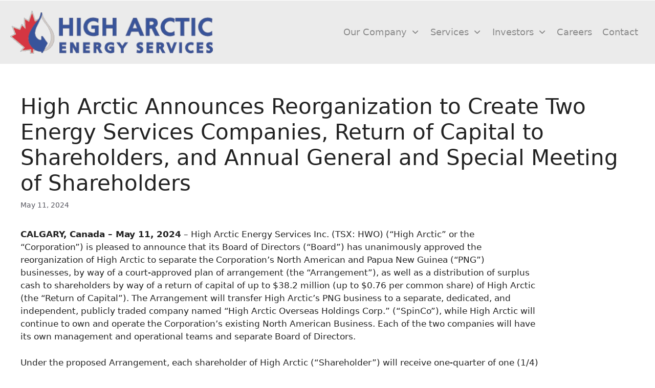

--- FILE ---
content_type: text/html; charset=UTF-8
request_url: https://haes.ca/wp-admin/admin-ajax.php
body_size: 14
content:
{"data":[{"type":"EQUITY","symbol":"MSFT","price":454.52,"currency":"USD","open":451.43,"low":449.28,"high":456.8,"previous_close":459.86,"change_abs":-5.34,"change_pct":-0.0116122,"52_week_low":344.79,"52_week_low_change_abs":109.72998,"52_week_low_change_pct":0.31825164,"52_week_high":555.45,"52_week_high_change_abs":-100.93002,"52_week_high_change_pct":-0.18170856,"volume":25927390,"shares_outstanding":7432377655,"market_cap":3378522619904,"market_state":"PREPRE","exchange_code":"NMS","exchange_name":"NasdaqGS","exchange_tz_name":"America\/New_York","exchange_tz_code":"EST","last_update":1768942802000,"name":"Microsoft Corporation"}],"time":0.08921098709106445}

--- FILE ---
content_type: text/css
request_url: https://haes.ca/wp-content/uploads/elementor/css/post-13340.css?ver=1743185874
body_size: 1237
content:
.elementor-13340 .elementor-element.elementor-element-a4b0270{--display:flex;top:1px;bottom:auto;z-index:10;--flex-direction:row;--container-widget-width:initial;--container-widget-height:100%;--container-widget-flex-grow:1;--container-widget-align-self:stretch;--flex-wrap-mobile:wrap;--gap:0px 0px;--row-gap:0px;--column-gap:0px;}.elementor-13340 .elementor-element.elementor-element-a4b0270:not(.elementor-motion-effects-element-type-background), .elementor-13340 .elementor-element.elementor-element-a4b0270 > .elementor-motion-effects-container > .elementor-motion-effects-layer{background-color:#FFFFFF;}.elementor-13340 .elementor-element.elementor-element-a4b0270 + .wpr-hidden-header{top:1px;}.elementor-13340 .elementor-element.elementor-element-a4b0270 + .wpr-hidden-header-flex{top:1px;}.wpr-hidden-header{z-index:10;}.wpr-hidden-header-flex{z-index:10;}.elementor-13340 .elementor-element.elementor-element-e9cedae{--display:flex;--flex-direction:column;--container-widget-width:100%;--container-widget-height:initial;--container-widget-flex-grow:0;--container-widget-align-self:initial;--flex-wrap-mobile:wrap;}.elementor-13340 .elementor-element.elementor-element-e9cedae.e-con{--flex-grow:0;--flex-shrink:0;}.elementor-widget-image .widget-image-caption{color:var( --e-global-color-text );font-family:var( --e-global-typography-text-font-family ), Sans-serif;font-weight:var( --e-global-typography-text-font-weight );}.elementor-13340 .elementor-element.elementor-element-0b94d65 img{width:100%;max-width:100%;}.elementor-13340 .elementor-element.elementor-element-94989dd{--display:flex;--flex-direction:column;--container-widget-width:100%;--container-widget-height:initial;--container-widget-flex-grow:0;--container-widget-align-self:initial;--flex-wrap-mobile:wrap;}.elementor-13340 .elementor-element.elementor-element-94989dd.e-con{--flex-grow:0;--flex-shrink:0;}.elementor-13340 .elementor-element.elementor-element-9365971 .wpr-mobile-toggle-wrap{text-align:center;}.elementor-13340 .elementor-element.elementor-element-9365971 .wpr-nav-menu .wpr-menu-item,
					 .elementor-13340 .elementor-element.elementor-element-9365971 .wpr-nav-menu > .menu-item-has-children > .wpr-sub-icon{color:#333333;}.elementor-13340 .elementor-element.elementor-element-9365971 .wpr-nav-menu .wpr-mega-menu-icon{color:#333333;font-size:16px;margin-right:5px;}.elementor-13340 .elementor-element.elementor-element-9365971 .wpr-menu-item,.elementor-13340 .elementor-element.elementor-element-9365971 .wpr-mobile-menu-item,.elementor-13340 .elementor-element.elementor-element-9365971 .wpr-mobile-sub-menu-item,.elementor-13340 .elementor-element.elementor-element-9365971 .wpr-mobile-toggle-text, .wpr-menu-offcanvas-back h3{font-size:18px;}.elementor-13340 .elementor-element.elementor-element-9365971 .wpr-nav-menu .wpr-menu-item:hover,
					.elementor-13340 .elementor-element.elementor-element-9365971 .wpr-nav-menu .wpr-menu-item:hover .wpr-mega-menu-icon,
					.elementor-13340 .elementor-element.elementor-element-9365971 .wpr-nav-menu .wpr-menu-item.wpr-active-menu-item .wpr-mega-menu-icon,
					 .elementor-13340 .elementor-element.elementor-element-9365971 .wpr-nav-menu > .menu-item-has-children:hover > .wpr-sub-icon,
					 .elementor-13340 .elementor-element.elementor-element-9365971 .wpr-nav-menu .wpr-menu-item.wpr-active-menu-item,
					 .elementor-13340 .elementor-element.elementor-element-9365971 .wpr-nav-menu > .menu-item-has-children.current_page_item > .wpr-sub-icon{color:#00539C;}.elementor-13340 .elementor-element.elementor-element-9365971.wpr-pointer-line-fx .wpr-menu-item:before,
					 .elementor-13340 .elementor-element.elementor-element-9365971.wpr-pointer-line-fx .wpr-menu-item:after{background-color:#605BE5;}.elementor-13340 .elementor-element.elementor-element-9365971.wpr-pointer-border-fx .wpr-menu-item:before{border-color:#605BE5;}.elementor-13340 .elementor-element.elementor-element-9365971.wpr-pointer-background-fx .wpr-menu-item:before{background-color:#605BE5;}.elementor-13340 .elementor-element.elementor-element-9365971 .menu-item-has-children .wpr-sub-icon{font-size:15px;}.elementor-13340 .elementor-element.elementor-element-9365971 .wpr-nav-menu .wpr-menu-item{padding-left:0px;padding-right:0px;padding-top:15px;padding-bottom:15px;}.elementor-13340 .elementor-element.elementor-element-9365971 .wpr-nav-menu > .menu-item{margin-left:10px;margin-right:10px;}.elementor-13340 .elementor-element.elementor-element-9365971 .wpr-nav-menu-vertical .wpr-nav-menu > li > .wpr-sub-menu{margin-left:10px;transform:translateX(15px);}.elementor-13340 .elementor-element.elementor-element-9365971 .wpr-nav-menu-vertical .wpr-nav-menu > li > .wpr-sub-mega-menu{margin-left:10px;transform:translateX(15px);}.elementor-13340 .elementor-element.elementor-element-9365971.wpr-main-menu-align-left .wpr-nav-menu-vertical .wpr-nav-menu > li > .wpr-sub-icon{right:10px;}.elementor-13340 .elementor-element.elementor-element-9365971.wpr-main-menu-align-right .wpr-nav-menu-vertical .wpr-nav-menu > li > .wpr-sub-icon{left:10px;}.elementor-13340 .elementor-element.elementor-element-9365971 .wpr-nav-menu-horizontal .wpr-nav-menu .wpr-sub-mega-menu{transform:translateY(15px);}.elementor-13340 .elementor-element.elementor-element-9365971.wpr-main-menu-align-center .wpr-nav-menu-horizontal .wpr-mega-menu-pos-default.wpr-mega-menu-width-custom .wpr-sub-mega-menu{transform:translate(-50%, 15px);}.elementor-13340 .elementor-element.elementor-element-9365971 .wpr-nav-menu-horizontal .wpr-nav-menu > li > .wpr-sub-menu{transform:translateY(15px);}.elementor-13340 .elementor-element.elementor-element-9365971 .wpr-nav-menu .wpr-mega-menu-badge{top:-5px;padding:3px 5px 2px 5px;border-radius:0px 0px 0px 0px;}.elementor-13340 .elementor-element.elementor-element-9365971 .wpr-nav-menu-horizontal .wpr-mega-menu-badge{right:15px;}.elementor-13340 .elementor-element.elementor-element-9365971 .wpr-nav-menu-vertical .wpr-mega-menu-badge{margin-left:15px;}.elementor-13340 .elementor-element.elementor-element-9365971 .wpr-sub-mega-menu{background-color:#E9E9E9;border-style:solid;border-width:1px 1px 1px 1px;border-color:#E8E8E8;}.elementor-13340 .elementor-element.elementor-element-9365971 .wpr-sub-menu .wpr-sub-menu-item,
					 .elementor-13340 .elementor-element.elementor-element-9365971 .wpr-sub-menu > .menu-item-has-children .wpr-sub-icon{color:#333333;}.elementor-13340 .elementor-element.elementor-element-9365971 .wpr-sub-menu .wpr-sub-menu-item{background-color:#EDEBEB;padding-left:15px;padding-right:15px;padding-top:13px;padding-bottom:13px;}.elementor-13340 .elementor-element.elementor-element-9365971 .wpr-sub-menu .wpr-sub-menu-item:hover,
					 .elementor-13340 .elementor-element.elementor-element-9365971 .wpr-sub-menu > .menu-item-has-children .wpr-sub-menu-item:hover .wpr-sub-icon,
					 .elementor-13340 .elementor-element.elementor-element-9365971 .wpr-sub-menu .wpr-sub-menu-item.wpr-active-menu-item,
					 .elementor-13340 .elementor-element.elementor-element-9365971 .wpr-sub-menu .wpr-sub-menu-item.wpr-active-menu-item .wpr-sub-icon,
					 .elementor-13340 .elementor-element.elementor-element-9365971 .wpr-sub-menu > .menu-item-has-children.current_page_item .wpr-sub-icon{color:#ffffff;}.elementor-13340 .elementor-element.elementor-element-9365971 .wpr-sub-menu .wpr-sub-menu-item:hover,
					 .elementor-13340 .elementor-element.elementor-element-9365971 .wpr-sub-menu .wpr-sub-menu-item.wpr-active-menu-item{background-color:#A1A0A0;}.elementor-13340 .elementor-element.elementor-element-9365971 .wpr-sub-menu .wpr-sub-icon{right:15px;}.elementor-13340 .elementor-element.elementor-element-9365971.wpr-main-menu-align-right .wpr-nav-menu-vertical .wpr-sub-menu .wpr-sub-icon{left:15px;}.elementor-13340 .elementor-element.elementor-element-9365971.wpr-sub-divider-yes .wpr-sub-menu li:not(:last-child){border-bottom-color:#e8e8e8;border-bottom-width:1px;}.elementor-13340 .elementor-element.elementor-element-9365971 .wpr-sub-menu{border-style:solid;border-width:1px 1px 1px 1px;border-color:#E8E8E8;}.elementor-13340 .elementor-element.elementor-element-9365971 .wpr-mobile-toggle{border-color:#333333;width:50px;border-width:0px;}.elementor-13340 .elementor-element.elementor-element-9365971 .wpr-mobile-toggle-text{color:#333333;}.elementor-13340 .elementor-element.elementor-element-9365971 .wpr-mobile-toggle-line{background-color:#333333;height:4px;margin-bottom:6px;}.elementor-13340 .elementor-element.elementor-element-9365971 .wpr-mobile-toggle:hover{border-color:#605BE5;}.elementor-13340 .elementor-element.elementor-element-9365971 .wpr-mobile-toggle:hover .wpr-mobile-toggle-text{color:#605BE5;}.elementor-13340 .elementor-element.elementor-element-9365971 .wpr-mobile-toggle:hover .wpr-mobile-toggle-line{background-color:#605BE5;}.elementor-13340 .elementor-element.elementor-element-9365971 .wpr-mobile-menu-item,
					.elementor-13340 .elementor-element.elementor-element-9365971 .wpr-mobile-sub-menu-item,
					.elementor-13340 .elementor-element.elementor-element-9365971 .menu-item-has-children > .wpr-mobile-menu-item:after{color:#333333;}.elementor-13340 .elementor-element.elementor-element-9365971 .wpr-mobile-nav-menu > li,
					 .elementor-13340 .elementor-element.elementor-element-9365971 .wpr-mobile-sub-menu li{background-color:#ffffff;}.elementor-13340 .elementor-element.elementor-element-9365971 .wpr-mobile-nav-menu li a:hover,
					 .elementor-13340 .elementor-element.elementor-element-9365971 .wpr-mobile-nav-menu .menu-item-has-children > a:hover:after,
					 .elementor-13340 .elementor-element.elementor-element-9365971 .wpr-mobile-nav-menu li a.wpr-active-menu-item,
					 .elementor-13340 .elementor-element.elementor-element-9365971 .wpr-mobile-nav-menu .menu-item-has-children.current_page_item > a:hover:after{color:#ffffff;}.elementor-13340 .elementor-element.elementor-element-9365971 .wpr-mobile-menu-item:hover,
					.elementor-13340 .elementor-element.elementor-element-9365971 .wpr-mobile-sub-menu-item:hover,
					.elementor-13340 .elementor-element.elementor-element-9365971 .wpr-mobile-sub-menu-item.wpr-active-menu-item,
					.elementor-13340 .elementor-element.elementor-element-9365971 .wpr-mobile-menu-item.wpr-active-menu-item{background-color:#605BE5;}.elementor-13340 .elementor-element.elementor-element-9365971 .wpr-mobile-menu-item{padding-left:10px;padding-right:10px;}.elementor-13340 .elementor-element.elementor-element-9365971 .wpr-mobile-mega-menu > li > a > .wpr-mobile-sub-icon{padding:10px;}.elementor-13340 .elementor-element.elementor-element-9365971 .wpr-mobile-nav-menu .wpr-mobile-menu-item{padding-top:10px;padding-bottom:10px;}.elementor-13340 .elementor-element.elementor-element-9365971.wpr-mobile-divider-yes .wpr-mobile-menu-item{border-bottom-color:#e8e8e8;border-bottom-width:1px;}.elementor-13340 .elementor-element.elementor-element-9365971 .wpr-mobile-mega-menu .wpr-mobile-sub-icon{font-size:14px;}.elementor-13340 .elementor-element.elementor-element-9365971 .wpr-mobile-nav-menu .wpr-mobile-sub-menu-item{font-size:12px;padding-left:10px;padding-right:10px;padding-top:5px;padding-bottom:5px;}.elementor-13340 .elementor-element.elementor-element-9365971 .wpr-menu-offcanvas-back{padding-left:10px;padding-right:10px;}.elementor-13340 .elementor-element.elementor-element-9365971.wpr-mobile-menu-display-dropdown .wpr-mobile-nav-menu{margin-top:10px;}@media(min-width:768px){.elementor-13340 .elementor-element.elementor-element-e9cedae{--width:33%;}.elementor-13340 .elementor-element.elementor-element-94989dd{--width:66%;}}@media(max-width:1024px){.elementor-13340 .elementor-element.elementor-element-a4b0270{top:0px;bottom:auto;}.elementor-13340 .elementor-element.elementor-element-a4b0270 + .wpr-hidden-header{top:0px;}.elementor-13340 .elementor-element.elementor-element-a4b0270 + .wpr-hidden-header-flex{top:0px;}}@media(max-width:767px){.elementor-13340 .elementor-element.elementor-element-a4b0270{top:0px;bottom:auto;}.elementor-13340 .elementor-element.elementor-element-a4b0270 + .wpr-hidden-header{top:0px;}.elementor-13340 .elementor-element.elementor-element-a4b0270 + .wpr-hidden-header-flex{top:0px;}}

--- FILE ---
content_type: text/css
request_url: https://haes.ca/wp-content/uploads/elementor/css/post-13353.css?ver=1760728159
body_size: 1073
content:
.elementor-13353 .elementor-element.elementor-element-78d27a7{--display:flex;--flex-direction:row;--container-widget-width:initial;--container-widget-height:100%;--container-widget-flex-grow:1;--container-widget-align-self:stretch;--flex-wrap-mobile:wrap;--justify-content:space-evenly;--gap:0px 0px;--row-gap:0px;--column-gap:0px;--padding-top:40px;--padding-bottom:40px;--padding-left:0px;--padding-right:0px;}.elementor-13353 .elementor-element.elementor-element-78d27a7:not(.elementor-motion-effects-element-type-background), .elementor-13353 .elementor-element.elementor-element-78d27a7 > .elementor-motion-effects-container > .elementor-motion-effects-layer{background-color:#363839;}.elementor-13353 .elementor-element.elementor-element-5e88a40{--display:flex;--flex-direction:column;--container-widget-width:100%;--container-widget-height:initial;--container-widget-flex-grow:0;--container-widget-align-self:initial;--flex-wrap-mobile:wrap;}.elementor-widget-heading .elementor-heading-title{font-family:var( --e-global-typography-primary-font-family ), Sans-serif;font-weight:var( --e-global-typography-primary-font-weight );color:var( --e-global-color-primary );}.elementor-13353 .elementor-element.elementor-element-bf8a776 .elementor-heading-title{font-family:"Raleway", Sans-serif;font-size:18px;font-weight:400;color:#FFFFFF;}.elementor-widget-text-editor{font-family:var( --e-global-typography-text-font-family ), Sans-serif;font-weight:var( --e-global-typography-text-font-weight );color:var( --e-global-color-text );}.elementor-widget-text-editor.elementor-drop-cap-view-stacked .elementor-drop-cap{background-color:var( --e-global-color-primary );}.elementor-widget-text-editor.elementor-drop-cap-view-framed .elementor-drop-cap, .elementor-widget-text-editor.elementor-drop-cap-view-default .elementor-drop-cap{color:var( --e-global-color-primary );border-color:var( --e-global-color-primary );}.elementor-13353 .elementor-element.elementor-element-12b7c16 > .elementor-widget-container{border-style:none;}.elementor-13353 .elementor-element.elementor-element-12b7c16{font-family:"Open Sans", Sans-serif;font-size:16px;font-weight:400;color:#9C9C9C;}.elementor-13353 .elementor-element.elementor-element-0534188{--display:flex;--flex-direction:row;--container-widget-width:initial;--container-widget-height:100%;--container-widget-flex-grow:1;--container-widget-align-self:stretch;--flex-wrap-mobile:wrap;--justify-content:flex-start;--padding-top:0px;--padding-bottom:0px;--padding-left:0px;--padding-right:0px;}.elementor-widget-icon-box.elementor-view-stacked .elementor-icon{background-color:var( --e-global-color-primary );}.elementor-widget-icon-box.elementor-view-framed .elementor-icon, .elementor-widget-icon-box.elementor-view-default .elementor-icon{fill:var( --e-global-color-primary );color:var( --e-global-color-primary );border-color:var( --e-global-color-primary );}.elementor-widget-icon-box .elementor-icon-box-title{color:var( --e-global-color-primary );}.elementor-widget-icon-box .elementor-icon-box-title, .elementor-widget-icon-box .elementor-icon-box-title a{font-family:var( --e-global-typography-primary-font-family ), Sans-serif;font-weight:var( --e-global-typography-primary-font-weight );}.elementor-widget-icon-box .elementor-icon-box-description{color:var( --e-global-color-text );font-family:var( --e-global-typography-text-font-family ), Sans-serif;font-weight:var( --e-global-typography-text-font-weight );}.elementor-13353 .elementor-element.elementor-element-cc269da{width:var( --container-widget-width, 50% );max-width:50%;--container-widget-width:50%;--container-widget-flex-grow:0;}.elementor-13353 .elementor-element.elementor-element-cc269da .elementor-icon-box-wrapper{text-align:left;}.elementor-13353 .elementor-element.elementor-element-cc269da .elementor-icon-box-title{color:#BFBFBF;}.elementor-13353 .elementor-element.elementor-element-cc269da .elementor-icon-box-title, .elementor-13353 .elementor-element.elementor-element-cc269da .elementor-icon-box-title a{font-family:"Roboto", Sans-serif;font-size:16px;font-weight:300;}.elementor-13353 .elementor-element.elementor-element-a1592bf{width:var( --container-widget-width, 50% );max-width:50%;--container-widget-width:50%;--container-widget-flex-grow:0;}.elementor-13353 .elementor-element.elementor-element-a1592bf .elementor-icon-box-wrapper{text-align:left;}.elementor-13353 .elementor-element.elementor-element-a1592bf .elementor-icon-box-title{color:#BFBFBF;}.elementor-13353 .elementor-element.elementor-element-a1592bf .elementor-icon-box-title, .elementor-13353 .elementor-element.elementor-element-a1592bf .elementor-icon-box-title a{font-family:"Roboto", Sans-serif;font-size:16px;font-weight:300;}.elementor-13353 .elementor-element.elementor-element-0b04fd8{--display:flex;--flex-direction:column;--container-widget-width:100%;--container-widget-height:initial;--container-widget-flex-grow:0;--container-widget-align-self:initial;--flex-wrap-mobile:wrap;}.elementor-13353 .elementor-element.elementor-element-ddbfade .elementor-heading-title{font-family:"Raleway", Sans-serif;font-size:18px;font-weight:400;color:#FFFFFF;}.elementor-13353 .elementor-element.elementor-element-cf30303 > .elementor-widget-container{border-style:none;}.elementor-13353 .elementor-element.elementor-element-cf30303{font-family:"Open Sans", Sans-serif;font-size:16px;font-weight:400;color:#9C9C9C;}.elementor-13353 .elementor-element.elementor-element-82b7fd9{--display:flex;--flex-direction:column;--container-widget-width:100%;--container-widget-height:initial;--container-widget-flex-grow:0;--container-widget-align-self:initial;--flex-wrap-mobile:wrap;--justify-content:flex-start;}.elementor-13353 .elementor-element.elementor-element-dcdbb10 > .elementor-widget-container{padding:0px 0px 0px 0px;}.elementor-13353 .elementor-element.elementor-element-dcdbb10 .elementor-heading-title{font-family:"Raleway", Sans-serif;font-size:18px;font-weight:400;color:#FFFFFF;}.elementor-13353 .elementor-element.elementor-element-6cc5252{width:var( --container-widget-width, 50% );max-width:50%;--container-widget-width:50%;--container-widget-flex-grow:0;}.elementor-13353 .elementor-element.elementor-element-6cc5252 > .elementor-widget-container{margin:0px 0px -20px 0px;}.elementor-13353 .elementor-element.elementor-element-6cc5252 .elementor-icon-box-wrapper{text-align:left;}.elementor-13353 .elementor-element.elementor-element-6cc5252 .elementor-icon-box-title{color:#BFBFBF;}.elementor-13353 .elementor-element.elementor-element-6cc5252 .elementor-icon-box-title, .elementor-13353 .elementor-element.elementor-element-6cc5252 .elementor-icon-box-title a{font-family:"Roboto", Sans-serif;font-size:16px;font-weight:300;line-height:1em;}.elementor-13353 .elementor-element.elementor-element-058772e{width:var( --container-widget-width, 50% );max-width:50%;--container-widget-width:50%;--container-widget-flex-grow:0;}.elementor-13353 .elementor-element.elementor-element-058772e > .elementor-widget-container{margin:0px 0px -20px 0px;padding:0px 0px 0px 0px;}.elementor-13353 .elementor-element.elementor-element-058772e .elementor-icon-box-wrapper{text-align:left;}.elementor-13353 .elementor-element.elementor-element-058772e .elementor-icon-box-title{color:#BFBFBF;}.elementor-13353 .elementor-element.elementor-element-058772e .elementor-icon-box-title, .elementor-13353 .elementor-element.elementor-element-058772e .elementor-icon-box-title a{font-family:"Roboto", Sans-serif;font-size:16px;font-weight:300;line-height:1em;}.elementor-13353 .elementor-element.elementor-element-9e3d6b5{width:var( --container-widget-width, 50% );max-width:50%;--container-widget-width:50%;--container-widget-flex-grow:0;}.elementor-13353 .elementor-element.elementor-element-9e3d6b5 .elementor-icon-box-wrapper{text-align:left;}.elementor-13353 .elementor-element.elementor-element-9e3d6b5 .elementor-icon-box-title{color:#BFBFBF;}.elementor-13353 .elementor-element.elementor-element-9e3d6b5 .elementor-icon-box-title, .elementor-13353 .elementor-element.elementor-element-9e3d6b5 .elementor-icon-box-title a{font-family:"Roboto", Sans-serif;font-size:16px;font-weight:300;line-height:1em;}.elementor-13353 .elementor-element.elementor-element-2fb61b2{--display:flex;--flex-direction:row;--container-widget-width:initial;--container-widget-height:100%;--container-widget-flex-grow:1;--container-widget-align-self:stretch;--flex-wrap-mobile:wrap;--justify-content:space-evenly;--gap:0px 0px;--row-gap:0px;--column-gap:0px;--padding-top:40px;--padding-bottom:40px;--padding-left:0px;--padding-right:0px;}.elementor-13353 .elementor-element.elementor-element-2fb61b2:not(.elementor-motion-effects-element-type-background), .elementor-13353 .elementor-element.elementor-element-2fb61b2 > .elementor-motion-effects-container > .elementor-motion-effects-layer{background-color:#363839;}.elementor-13353 .elementor-element.elementor-element-a0bf38a{--display:flex;--flex-direction:column;--container-widget-width:100%;--container-widget-height:initial;--container-widget-flex-grow:0;--container-widget-align-self:initial;--flex-wrap-mobile:wrap;}.elementor-13353 .elementor-element.elementor-element-6222bbd .elementor-heading-title{font-family:"Raleway", Sans-serif;font-size:18px;font-weight:400;color:#FFFFFF;}.elementor-13353 .elementor-element.elementor-element-3e27f1f > .elementor-widget-container{border-style:solid;border-width:0px 0px 2px 0px;border-color:#FFFFFF;}.elementor-13353 .elementor-element.elementor-element-3e27f1f{font-family:"Open Sans", Sans-serif;font-size:16px;font-weight:400;color:#9C9C9C;}.elementor-13353 .elementor-element.elementor-element-85081db .elementor-icon-box-wrapper{text-align:left;}.elementor-13353 .elementor-element.elementor-element-85081db{--icon-box-icon-margin:28px;}.elementor-13353 .elementor-element.elementor-element-85081db.elementor-view-stacked .elementor-icon{background-color:#FFFFFF;}.elementor-13353 .elementor-element.elementor-element-85081db.elementor-view-framed .elementor-icon, .elementor-13353 .elementor-element.elementor-element-85081db.elementor-view-default .elementor-icon{fill:#FFFFFF;color:#FFFFFF;border-color:#FFFFFF;}.elementor-13353 .elementor-element.elementor-element-85081db .elementor-icon{font-size:28px;}.elementor-13353 .elementor-element.elementor-element-85081db .elementor-icon-box-title{color:#BFBFBF;}.elementor-13353 .elementor-element.elementor-element-85081db .elementor-icon-box-title, .elementor-13353 .elementor-element.elementor-element-85081db .elementor-icon-box-title a{font-family:"Roboto", Sans-serif;font-size:16px;font-weight:300;}.elementor-13353 .elementor-element.elementor-element-015b677 .elementor-icon-box-wrapper{text-align:left;}.elementor-13353 .elementor-element.elementor-element-015b677{--icon-box-icon-margin:28px;}.elementor-13353 .elementor-element.elementor-element-015b677.elementor-view-stacked .elementor-icon{background-color:#FFFFFF;}.elementor-13353 .elementor-element.elementor-element-015b677.elementor-view-framed .elementor-icon, .elementor-13353 .elementor-element.elementor-element-015b677.elementor-view-default .elementor-icon{fill:#FFFFFF;color:#FFFFFF;border-color:#FFFFFF;}.elementor-13353 .elementor-element.elementor-element-015b677 .elementor-icon{font-size:28px;}.elementor-13353 .elementor-element.elementor-element-015b677 .elementor-icon-box-title{color:#BFBFBF;}.elementor-13353 .elementor-element.elementor-element-015b677 .elementor-icon-box-title, .elementor-13353 .elementor-element.elementor-element-015b677 .elementor-icon-box-title a{font-family:"Roboto", Sans-serif;font-size:16px;font-weight:300;}.elementor-13353 .elementor-element.elementor-element-e930c0d{--display:flex;--flex-direction:column;--container-widget-width:100%;--container-widget-height:initial;--container-widget-flex-grow:0;--container-widget-align-self:initial;--flex-wrap-mobile:wrap;}.elementor-13353 .elementor-element.elementor-element-5a040d6 .elementor-heading-title{font-family:"Raleway", Sans-serif;font-size:18px;font-weight:400;color:#FFFFFF;}.elementor-13353 .elementor-element.elementor-element-5e2f3fd > .elementor-widget-container{border-style:solid;border-width:0px 0px 2px 0px;border-color:#FFFFFF;}.elementor-13353 .elementor-element.elementor-element-5e2f3fd{font-family:"Open Sans", Sans-serif;font-size:16px;font-weight:400;color:#9C9C9C;}.elementor-13353 .elementor-element.elementor-element-ae428d5 .elementor-icon-box-wrapper{text-align:left;}.elementor-13353 .elementor-element.elementor-element-ae428d5{--icon-box-icon-margin:28px;}.elementor-13353 .elementor-element.elementor-element-ae428d5.elementor-view-stacked .elementor-icon{background-color:#FFFFFF;}.elementor-13353 .elementor-element.elementor-element-ae428d5.elementor-view-framed .elementor-icon, .elementor-13353 .elementor-element.elementor-element-ae428d5.elementor-view-default .elementor-icon{fill:#FFFFFF;color:#FFFFFF;border-color:#FFFFFF;}.elementor-13353 .elementor-element.elementor-element-ae428d5 .elementor-icon{font-size:28px;}.elementor-13353 .elementor-element.elementor-element-ae428d5 .elementor-icon-box-title{color:#BFBFBF;}.elementor-13353 .elementor-element.elementor-element-ae428d5 .elementor-icon-box-title, .elementor-13353 .elementor-element.elementor-element-ae428d5 .elementor-icon-box-title a{font-family:"Roboto", Sans-serif;font-size:16px;font-weight:300;}.elementor-13353 .elementor-element.elementor-element-1eb6e9d{--display:flex;--flex-direction:column;--container-widget-width:100%;--container-widget-height:initial;--container-widget-flex-grow:0;--container-widget-align-self:initial;--flex-wrap-mobile:wrap;}.elementor-13353 .elementor-element.elementor-element-9e9c425 .elementor-heading-title{font-family:"Raleway", Sans-serif;font-size:18px;font-weight:400;color:#FFFFFF;}.elementor-13353 .elementor-element.elementor-element-32f4c4d{--display:flex;--flex-direction:row;--container-widget-width:initial;--container-widget-height:100%;--container-widget-flex-grow:1;--container-widget-align-self:stretch;--flex-wrap-mobile:wrap;}.elementor-13353 .elementor-element.elementor-element-32f4c4d:not(.elementor-motion-effects-element-type-background), .elementor-13353 .elementor-element.elementor-element-32f4c4d > .elementor-motion-effects-container > .elementor-motion-effects-layer{background-color:#282A2B;}.elementor-13353 .elementor-element.elementor-element-611583c{--display:flex;}.elementor-13353 .elementor-element.elementor-element-eb9c11a{text-align:left;font-family:"Roboto", Sans-serif;font-weight:300;}@media(min-width:768px){.elementor-13353 .elementor-element.elementor-element-78d27a7{--content-width:1450px;}.elementor-13353 .elementor-element.elementor-element-5e88a40{--width:25%;}.elementor-13353 .elementor-element.elementor-element-0b04fd8{--width:25%;}.elementor-13353 .elementor-element.elementor-element-82b7fd9{--width:25%;}.elementor-13353 .elementor-element.elementor-element-2fb61b2{--content-width:1450px;}.elementor-13353 .elementor-element.elementor-element-a0bf38a{--width:25%;}.elementor-13353 .elementor-element.elementor-element-e930c0d{--width:25%;}.elementor-13353 .elementor-element.elementor-element-1eb6e9d{--width:25%;}.elementor-13353 .elementor-element.elementor-element-611583c{--content-width:1450px;}}

--- FILE ---
content_type: application/javascript
request_url: https://haes.ca/wp-content/plugins/premium-stock-market-widgets/assets/dist/vendor-css-loader-d9d1accf3cb6cba66f53.js
body_size: 592
content:
/*!
 * 
 * Premium Financial Widgets
 * -------------------------
 * Version 4.6.0, built on Friday, August 22, 2025
 * Copyright (c) FinancialPlugins.com <info@financialplugins.com>. All rights reserved
 * Demo: https://widgets.financialplugins.com
 * Purchase (WordPress version): https://1.envato.market/az97R
 * Purchase (PHP version): https://1.envato.market/AQ17o
 *
 */
"use strict";(self.psmw69858=self.psmw69858||[]).push([[3213],{4417:t=>{t.exports=function(t,n){return n||(n={}),t?(t=String(t.__esModule?t.default:t),/^['"].*['"]$/.test(t)&&(t=t.slice(1,-1)),n.hash&&(t+=n.hash),/["'() \t\n]|(%20)/.test(t)||n.needQuotes?'"'.concat(t.replace(/"/g,'\\"').replace(/\n/g,"\\n"),'"'):t):t}},31601:t=>{t.exports=function(t){return t[1]}},71354:t=>{t.exports=function(t){var n=t[1],o=t[3];if(!o)return n;if("function"==typeof btoa){var c=btoa(unescape(encodeURIComponent(JSON.stringify(o)))),a="sourceMappingURL=data:application/json;charset=utf-8;base64,".concat(c),e="/*# ".concat(a," */");return[n].concat([e]).join("\n")}return[n].join("\n")}},76314:t=>{t.exports=function(t){var n=[];return n.toString=function(){return this.map(function(n){var o="",c=void 0!==n[5];return n[4]&&(o+="@supports (".concat(n[4],") {")),n[2]&&(o+="@media ".concat(n[2]," {")),c&&(o+="@layer".concat(n[5].length>0?" ".concat(n[5]):""," {")),o+=t(n),c&&(o+="}"),n[2]&&(o+="}"),n[4]&&(o+="}"),o}).join("")},n.i=function(t,o,c,a,e){"string"==typeof t&&(t=[[null,t,void 0]]);var r={};if(c)for(var i=0;i<this.length;i++){var s=this[i][0];null!=s&&(r[s]=!0)}for(var u=0;u<t.length;u++){var p=[].concat(t[u]);c&&r[p[0]]||(void 0!==e&&(void 0===p[5]||(p[1]="@layer".concat(p[5].length>0?" ".concat(p[5]):""," {").concat(p[1],"}")),p[5]=e),o&&(p[2]?(p[1]="@media ".concat(p[2]," {").concat(p[1],"}"),p[2]=o):p[2]=o),a&&(p[4]?(p[1]="@supports (".concat(p[4],") {").concat(p[1],"}"),p[4]=a):p[4]="".concat(a)),n.push(p))}},n}}}]);

--- FILE ---
content_type: application/javascript
request_url: https://haes.ca/wp-content/plugins/premium-stock-market-widgets/assets/dist/vendor-vuex-9c7d046cbea3e302f55a.js
body_size: 4030
content:
/*!
 * 
 * Premium Financial Widgets
 * -------------------------
 * Version 4.6.0, built on Friday, August 22, 2025
 * Copyright (c) FinancialPlugins.com <info@financialplugins.com>. All rights reserved
 * Demo: https://widgets.financialplugins.com
 * Purchase (WordPress version): https://1.envato.market/az97R
 * Purchase (PHP version): https://1.envato.market/AQ17o
 *
 */
"use strict";(self.psmw69858=self.psmw69858||[]).push([[938],{40834:(t,e,n)=>{n.d(e,{L8:()=>P,Pj:()=>a,y$:()=>$});var o=n(41425),r=n(21759),i="store";function a(t){return void 0===t&&(t=null),(0,o.WQ)(null!==t?t:i)}function s(t,e){Object.keys(t).forEach(function(n){return e(t[n],n)})}function c(t){return null!==t&&"object"==typeof t}function u(t,e,n){return e.indexOf(t)<0&&(n&&n.prepend?e.unshift(t):e.push(t)),function(){var n=e.indexOf(t);n>-1&&e.splice(n,1)}}function l(t,e){t._actions=Object.create(null),t._mutations=Object.create(null),t._wrappedGetters=Object.create(null),t._modulesNamespaceMap=Object.create(null);var n=t.state;p(t,n,[],t._modules.root,!0),f(t,n,e)}function f(t,e,n){var r=t._state,i=t._scope;t.getters={},t._makeLocalGettersCache=Object.create(null);var a=t._wrappedGetters,c={},u={},l=(0,o.uY)(!0);l.run(function(){s(a,function(e,n){c[n]=function(t,e){return function(){return t(e)}}(e,t),u[n]=(0,o.EW)(function(){return c[n]()}),Object.defineProperty(t.getters,n,{get:function(){return u[n].value},enumerable:!0})})}),t._state=(0,o.Kh)({data:e}),t._scope=l,t.strict&&function(t){(0,o.wB)(function(){return t._state.data},function(){0},{deep:!0,flush:"sync"})}(t),r&&n&&t._withCommit(function(){r.data=null}),i&&i.stop()}function p(t,e,n,o,r){var i=!n.length,a=t._modules.getNamespace(n);if(o.namespaced&&(t._modulesNamespaceMap[a],t._modulesNamespaceMap[a]=o),!i&&!r){var s=d(e,n.slice(0,-1)),c=n[n.length-1];t._withCommit(function(){s[c]=o.state})}var u=o.context=function(t,e,n){var o=""===e,r={dispatch:o?t.dispatch:function(n,o,r){var i=m(n,o,r),a=i.payload,s=i.options,c=i.type;return s&&s.root||(c=e+c),t.dispatch(c,a)},commit:o?t.commit:function(n,o,r){var i=m(n,o,r),a=i.payload,s=i.options,c=i.type;s&&s.root||(c=e+c),t.commit(c,a,s)}};return Object.defineProperties(r,{getters:{get:o?function(){return t.getters}:function(){return h(t,e)}},state:{get:function(){return d(t.state,n)}}}),r}(t,a,n);o.forEachMutation(function(e,n){!function(t,e,n,o){var r=t._mutations[e]||(t._mutations[e]=[]);r.push(function(e){n.call(t,o.state,e)})}(t,a+n,e,u)}),o.forEachAction(function(e,n){var o=e.root?n:a+n,r=e.handler||e;!function(t,e,n,o){var r=t._actions[e]||(t._actions[e]=[]);r.push(function(e){var r,i=n.call(t,{dispatch:o.dispatch,commit:o.commit,getters:o.getters,state:o.state,rootGetters:t.getters,rootState:t.state},e);return(r=i)&&"function"==typeof r.then||(i=Promise.resolve(i)),t._devtoolHook?i.catch(function(e){throw t._devtoolHook.emit("vuex:error",e),e}):i})}(t,o,r,u)}),o.forEachGetter(function(e,n){!function(t,e,n,o){if(t._wrappedGetters[e])return void 0;t._wrappedGetters[e]=function(t){return n(o.state,o.getters,t.state,t.getters)}}(t,a+n,e,u)}),o.forEachChild(function(o,i){p(t,e,n.concat(i),o,r)})}function h(t,e){if(!t._makeLocalGettersCache[e]){var n={},o=e.length;Object.keys(t.getters).forEach(function(r){if(r.slice(0,o)===e){var i=r.slice(o);Object.defineProperty(n,i,{get:function(){return t.getters[r]},enumerable:!0})}}),t._makeLocalGettersCache[e]=n}return t._makeLocalGettersCache[e]}function d(t,e){return e.reduce(function(t,e){return t[e]},t)}function m(t,e,n){return c(t)&&t.type&&(n=e,e=t,t=t.type),{type:t,payload:e,options:n}}var v="vuex:mutations",y="vuex:actions",_="vuex",g=0;function b(t,e){(0,r.$q)({id:"org.vuejs.vuex",app:t,label:"Vuex",homepage:"https://next.vuex.vuejs.org/",logo:"https://vuejs.org/images/icons/favicon-96x96.png",packageName:"vuex",componentStateTypes:["vuex bindings"]},function(n){n.addTimelineLayer({id:v,label:"Vuex Mutations",color:w}),n.addTimelineLayer({id:y,label:"Vuex Actions",color:w}),n.addInspector({id:_,label:"Vuex",icon:"storage",treeFilterPlaceholder:"Filter stores..."}),n.on.getInspectorTree(function(n){if(n.app===t&&n.inspectorId===_)if(n.filter){var o=[];O(o,e._modules.root,n.filter,""),n.rootNodes=o}else n.rootNodes=[E(e._modules.root,"")]}),n.on.getInspectorState(function(n){if(n.app===t&&n.inspectorId===_){var o=n.nodeId;h(e,o),n.state=function(t,e,n){e="root"===n?e:e[n];var o=Object.keys(e),r={state:Object.keys(t.state).map(function(e){return{key:e,editable:!0,value:t.state[e]}})};if(o.length){var i=function(t){var e={};return Object.keys(t).forEach(function(n){var o=n.split("/");if(o.length>1){var r=e,i=o.pop();o.forEach(function(t){r[t]||(r[t]={_custom:{value:{},display:t,tooltip:"Module",abstract:!0}}),r=r[t]._custom.value}),r[i]=k(function(){return t[n]})}else e[n]=k(function(){return t[n]})}),e}(e);r.getters=Object.keys(i).map(function(t){return{key:t.endsWith("/")?C(t):t,editable:!1,value:k(function(){return i[t]})}})}return r}((r=e._modules,(a=(i=o).split("/").filter(function(t){return t})).reduce(function(t,e,n){var o=t[e];if(!o)throw new Error('Missing module "'+e+'" for path "'+i+'".');return n===a.length-1?o:o._children},"root"===i?r:r.root._children)),"root"===o?e.getters:e._makeLocalGettersCache,o)}var r,i,a}),n.on.editInspectorState(function(n){if(n.app===t&&n.inspectorId===_){var o=n.nodeId,r=n.path;"root"!==o&&(r=o.split("/").filter(Boolean).concat(r)),e._withCommit(function(){n.set(e._state.data,r,n.state.value)})}}),e.subscribe(function(t,e){var o={};t.payload&&(o.payload=t.payload),o.state=e,n.notifyComponentUpdate(),n.sendInspectorTree(_),n.sendInspectorState(_),n.addTimelineEvent({layerId:v,event:{time:Date.now(),title:t.type,data:o}})}),e.subscribeAction({before:function(t,e){var o={};t.payload&&(o.payload=t.payload),t._id=g++,t._time=Date.now(),o.state=e,n.addTimelineEvent({layerId:y,event:{time:t._time,title:t.type,groupId:t._id,subtitle:"start",data:o}})},after:function(t,e){var o={},r=Date.now()-t._time;o.duration={_custom:{type:"duration",display:r+"ms",tooltip:"Action duration",value:r}},t.payload&&(o.payload=t.payload),o.state=e,n.addTimelineEvent({layerId:y,event:{time:Date.now(),title:t.type,groupId:t._id,subtitle:"end",data:o}})}})})}var w=8702998,j={label:"namespaced",textColor:16777215,backgroundColor:6710886};function C(t){return t&&"root"!==t?t.split("/").slice(-2,-1)[0]:"Root"}function E(t,e){return{id:e||"root",label:C(e),tags:t.namespaced?[j]:[],children:Object.keys(t._children).map(function(n){return E(t._children[n],e+n+"/")})}}function O(t,e,n,o){o.includes(n)&&t.push({id:o||"root",label:o.endsWith("/")?o.slice(0,o.length-1):o||"Root",tags:e.namespaced?[j]:[]}),Object.keys(e._children).forEach(function(r){O(t,e._children[r],n,o+r+"/")})}function k(t){try{return t()}catch(t){return t}}var M=function(t,e){this.runtime=e,this._children=Object.create(null),this._rawModule=t;var n=t.state;this.state=("function"==typeof n?n():n)||{}},x={namespaced:{configurable:!0}};x.namespaced.get=function(){return!!this._rawModule.namespaced},M.prototype.addChild=function(t,e){this._children[t]=e},M.prototype.removeChild=function(t){delete this._children[t]},M.prototype.getChild=function(t){return this._children[t]},M.prototype.hasChild=function(t){return t in this._children},M.prototype.update=function(t){this._rawModule.namespaced=t.namespaced,t.actions&&(this._rawModule.actions=t.actions),t.mutations&&(this._rawModule.mutations=t.mutations),t.getters&&(this._rawModule.getters=t.getters)},M.prototype.forEachChild=function(t){s(this._children,t)},M.prototype.forEachGetter=function(t){this._rawModule.getters&&s(this._rawModule.getters,t)},M.prototype.forEachAction=function(t){this._rawModule.actions&&s(this._rawModule.actions,t)},M.prototype.forEachMutation=function(t){this._rawModule.mutations&&s(this._rawModule.mutations,t)},Object.defineProperties(M.prototype,x);var I=function(t){this.register([],t,!1)};function G(t,e,n){if(e.update(n),n.modules)for(var o in n.modules){if(!e.getChild(o))return void 0;G(t.concat(o),e.getChild(o),n.modules[o])}}I.prototype.get=function(t){return t.reduce(function(t,e){return t.getChild(e)},this.root)},I.prototype.getNamespace=function(t){var e=this.root;return t.reduce(function(t,n){return t+((e=e.getChild(n)).namespaced?n+"/":"")},"")},I.prototype.update=function(t){G([],this.root,t)},I.prototype.register=function(t,e,n){var o=this;void 0===n&&(n=!0);var r=new M(e,n);0===t.length?this.root=r:this.get(t.slice(0,-1)).addChild(t[t.length-1],r);e.modules&&s(e.modules,function(e,r){o.register(t.concat(r),e,n)})},I.prototype.unregister=function(t){var e=this.get(t.slice(0,-1)),n=t[t.length-1],o=e.getChild(n);o&&o.runtime&&e.removeChild(n)},I.prototype.isRegistered=function(t){var e=this.get(t.slice(0,-1)),n=t[t.length-1];return!!e&&e.hasChild(n)};function $(t){return new S(t)}var S=function(t){var e=this;void 0===t&&(t={});var n=t.plugins;void 0===n&&(n=[]);var o=t.strict;void 0===o&&(o=!1);var r=t.devtools;this._committing=!1,this._actions=Object.create(null),this._actionSubscribers=[],this._mutations=Object.create(null),this._wrappedGetters=Object.create(null),this._modules=new I(t),this._modulesNamespaceMap=Object.create(null),this._subscribers=[],this._makeLocalGettersCache=Object.create(null),this._scope=null,this._devtools=r;var i=this,a=this.dispatch,s=this.commit;this.dispatch=function(t,e){return a.call(i,t,e)},this.commit=function(t,e,n){return s.call(i,t,e,n)},this.strict=o;var c=this._modules.root.state;p(this,c,[],this._modules.root),f(this,c),n.forEach(function(t){return t(e)})},A={state:{configurable:!0}};S.prototype.install=function(t,e){t.provide(e||i,this),t.config.globalProperties.$store=this,void 0!==this._devtools&&this._devtools&&b(t,this)},A.state.get=function(){return this._state.data},A.state.set=function(t){0},S.prototype.commit=function(t,e,n){var o=this,r=m(t,e,n),i=r.type,a=r.payload,s=(r.options,{type:i,payload:a}),c=this._mutations[i];c&&(this._withCommit(function(){c.forEach(function(t){t(a)})}),this._subscribers.slice().forEach(function(t){return t(s,o.state)}))},S.prototype.dispatch=function(t,e){var n=this,o=m(t,e),r=o.type,i=o.payload,a={type:r,payload:i},s=this._actions[r];if(s){try{this._actionSubscribers.slice().filter(function(t){return t.before}).forEach(function(t){return t.before(a,n.state)})}catch(t){0}var c=s.length>1?Promise.all(s.map(function(t){return t(i)})):s[0](i);return new Promise(function(t,e){c.then(function(e){try{n._actionSubscribers.filter(function(t){return t.after}).forEach(function(t){return t.after(a,n.state)})}catch(t){0}t(e)},function(t){try{n._actionSubscribers.filter(function(t){return t.error}).forEach(function(e){return e.error(a,n.state,t)})}catch(t){0}e(t)})})}},S.prototype.subscribe=function(t,e){return u(t,this._subscribers,e)},S.prototype.subscribeAction=function(t,e){return u("function"==typeof t?{before:t}:t,this._actionSubscribers,e)},S.prototype.watch=function(t,e,n){var r=this;return(0,o.wB)(function(){return t(r.state,r.getters)},e,Object.assign({},n))},S.prototype.replaceState=function(t){var e=this;this._withCommit(function(){e._state.data=t})},S.prototype.registerModule=function(t,e,n){void 0===n&&(n={}),"string"==typeof t&&(t=[t]),this._modules.register(t,e),p(this,this.state,t,this._modules.get(t),n.preserveState),f(this,this.state)},S.prototype.unregisterModule=function(t){var e=this;"string"==typeof t&&(t=[t]),this._modules.unregister(t),this._withCommit(function(){delete d(e.state,t.slice(0,-1))[t[t.length-1]]}),l(this)},S.prototype.hasModule=function(t){return"string"==typeof t&&(t=[t]),this._modules.isRegistered(t)},S.prototype.hotUpdate=function(t){this._modules.update(t),l(this,!0)},S.prototype._withCommit=function(t){var e=this._committing;this._committing=!0,t(),this._committing=e},Object.defineProperties(S.prototype,A);L(function(t,e){var n={};return N(e).forEach(function(e){var o=e.key,r=e.val;n[o]=function(){var e=this.$store.state,n=this.$store.getters;if(t){var o=T(this.$store,"mapState",t);if(!o)return;e=o.context.state,n=o.context.getters}return"function"==typeof r?r.call(this,e,n):e[r]},n[o].vuex=!0}),n}),L(function(t,e){var n={};return N(e).forEach(function(e){var o=e.key,r=e.val;n[o]=function(){for(var e=[],n=arguments.length;n--;)e[n]=arguments[n];var o=this.$store.commit;if(t){var i=T(this.$store,"mapMutations",t);if(!i)return;o=i.context.commit}return"function"==typeof r?r.apply(this,[o].concat(e)):o.apply(this.$store,[r].concat(e))}}),n});var P=L(function(t,e){var n={};return N(e).forEach(function(e){var o=e.key,r=e.val;r=t+r,n[o]=function(){if(!t||T(this.$store,"mapGetters",t))return this.$store.getters[r]},n[o].vuex=!0}),n});L(function(t,e){var n={};return N(e).forEach(function(e){var o=e.key,r=e.val;n[o]=function(){for(var e=[],n=arguments.length;n--;)e[n]=arguments[n];var o=this.$store.dispatch;if(t){var i=T(this.$store,"mapActions",t);if(!i)return;o=i.context.dispatch}return"function"==typeof r?r.apply(this,[o].concat(e)):o.apply(this.$store,[r].concat(e))}}),n});function N(t){return function(t){return Array.isArray(t)||c(t)}(t)?Array.isArray(t)?t.map(function(t){return{key:t,val:t}}):Object.keys(t).map(function(e){return{key:e,val:t[e]}}):[]}function L(t){return function(e,n){return"string"!=typeof e?(n=e,e=""):"/"!==e.charAt(e.length-1)&&(e+="/"),t(e,n)}}function T(t,e,n){return t._modulesNamespaceMap[n]}}}]);

--- FILE ---
content_type: application/javascript
request_url: https://haes.ca/wp-content/plugins/premium-stock-market-widgets/assets/dist/vendor-vue-loader-8949c65b5e2c18ca44eb.js
body_size: -31
content:
/*!
 * 
 * Premium Financial Widgets
 * -------------------------
 * Version 4.6.0, built on Friday, August 22, 2025
 * Copyright (c) FinancialPlugins.com <info@financialplugins.com>. All rights reserved
 * Demo: https://widgets.financialplugins.com
 * Purchase (WordPress version): https://1.envato.market/az97R
 * Purchase (PHP version): https://1.envato.market/AQ17o
 *
 */
"use strict";(self.psmw69858=self.psmw69858||[]).push([[3822],{66262:(s,t)=>{t.A=(s,t)=>{const c=s.__vccOpts||s;for(const[s,e]of t)c[s]=e;return c}}}]);

--- FILE ---
content_type: application/javascript
request_url: https://haes.ca/wp-content/plugins/premium-stock-market-widgets/assets/dist/card-widget-93eb857bfc8bd98977fc.js
body_size: 15608
content:
/*!
 * 
 * Premium Financial Widgets
 * -------------------------
 * Version 4.6.0, built on Friday, August 22, 2025
 * Copyright (c) FinancialPlugins.com <info@financialplugins.com>. All rights reserved
 * Demo: https://widgets.financialplugins.com
 * Purchase (WordPress version): https://1.envato.market/az97R
 * Purchase (PHP version): https://1.envato.market/AQ17o
 *
 */
(self.psmw69858=self.psmw69858||[]).push([[286],{303:(r,e,n)=>{"use strict";n.d(e,{A:()=>o});var t=n(71354),s=n.n(t),a=n(76314),i=n.n(a)()(s());i.push([r.id,".smw-widget.smw-card[data-v-44cdcd07]{-webkit-box-shadow:0 0 50px 1px rgba(0,0,0,.1);-moz-box-shadow:0 0 50px 1px rgba(0,0,0,.1);box-shadow:0 0 50px 1px rgba(0,0,0,.1);background:#fff;color:#323232;padding-top:.8em}.smw-widget.smw-card .smw-line[data-v-44cdcd07]{margin:0 .6em .6em .6em}.smw-widget.smw-card .smw-line.smw-first-line .smw-field-price[data-v-44cdcd07],.smw-widget.smw-card .smw-line.smw-first-line .smw-field-symbol[data-v-44cdcd07]{font-size:1.75em;line-height:1.2em}.smw-widget.smw-card .smw-line.smw-first-line .smw-field-logo[data-v-44cdcd07]{height:1.75em}.smw-widget.smw-card .smw-line.smw-first-line .smw-field-price[data-v-44cdcd07],.smw-widget.smw-card .smw-line.smw-first-line .smw-field-symbol[data-v-44cdcd07]{font-weight:bold}.smw-widget.smw-card .smw-line.smw-first-line[data-v-44cdcd07]  .smw-field-price .smw-currency-symbol{color:#929292;font-weight:normal}.smw-widget.smw-card .smw-line.smw-first-line .smw-field-logo[data-v-44cdcd07]{margin-right:.25em}.smw-widget.smw-card .smw-line.smw-second-line[data-v-44cdcd07]{height:1em}.smw-widget.smw-card .smw-line.smw-second-line .smw-field-name[data-v-44cdcd07]{color:#929292}.smw-widget.smw-card .smw-chart[data-v-44cdcd07]{margin-top:1em;margin-bottom:0}.smw-widget.smw-card .smw-card-footer[data-v-44cdcd07]{padding:.8em .6em;color:#fff;background:var(--smw-grey)}.smw-widget.smw-card .smw-card-footer.smw-down[data-v-44cdcd07]{background:var(--smw-red)}.smw-widget.smw-card .smw-card-footer.smw-up[data-v-44cdcd07]{background:var(--smw-green)}.smw-widget.smw-card .smw-card-footer .smw-field[data-v-44cdcd07]{margin-left:.4em}","",{version:3,sources:["webpack://./assets/js/components/widgets/card/chart6/template.vue","webpack://./assets/scss/_mixins.scss"],names:[],mappings:"AAEA,sCCeE,8CAAA,CACA,2CAAA,CACA,sCAAA,CDfA,eAAA,CACA,aAAA,CACA,gBAAA,CAEA,gDACE,uBAAA,CAGE,iKACE,gBAAA,CACA,iBAAA,CAGF,+EACE,aAAA,CAGF,iKACE,gBAAA,CAIA,sGACE,aAAA,CACA,kBAAA,CAIJ,+EACE,kBAAA,CAIJ,gEACE,UAAA,CAEA,gFACE,aAAA,CAKN,iDACE,cAAA,CACA,eAAA,CAGF,uDACE,iBAAA,CACA,UAAA,CACA,0BAAA,CAEA,gEACE,yBAAA,CAEF,8DACE,2BAAA,CAGF,kEACE,gBAAA",sourcesContent:['@use "variables" as *; @use "mixins" as *;\n\r\n.widget.card {\r\n  @include shadow(0, 0, 50px, 1px, rgba(0,0,0,0.1));\r\n  background: #fff;\r\n  color: #323232;\r\n  padding-top: 0.8em;\r\n\r\n  .line {\r\n    margin: 0 0.6em 0.6em 0.6em;\r\n\r\n    &.first-line {\r\n      .field-price, .field-symbol {\r\n        font-size: 1.75em;\r\n        line-height: 1.2em;\r\n      }\r\n\r\n      .field-logo {\r\n        height: 1.75em;\r\n      }\r\n\r\n      .field-price, .field-symbol {\r\n        font-weight: bold;\r\n      }\r\n\r\n      :deep() .field-price {\r\n        .currency-symbol {\r\n          color: #929292;\r\n          font-weight: normal;\r\n        }\r\n      }\r\n\r\n      .field-logo {\r\n        margin-right: 0.25em;\r\n      }\r\n    }\r\n\r\n    &.second-line {\r\n      height: 1em;\r\n\r\n      .field-name {\r\n        color: #929292;\r\n      }\r\n    }\r\n  }\r\n\r\n  .chart {\r\n    margin-top: 1em;\r\n    margin-bottom: 0;\r\n  }\r\n\r\n  .card-footer {\r\n    padding: 0.8em 0.6em;\r\n    color: #fff;\r\n    background: var(--smw-grey);\r\n\r\n    &.down {\r\n      background: var(--smw-red);\r\n    }\r\n    &.up {\r\n      background:var(--smw-green);\r\n    }\r\n\r\n    .field {\r\n      margin-left: 0.4em;\r\n    }\r\n  }\r\n}\r\n',"@use \"variables\";\n\n@mixin flex {\r\n  display: -webkit-box;      /* OLD - iOS 6-, Safari 3.1-6 */\r\n  display: -moz-box;         /* OLD - Firefox 19- (buggy but mostly works) */\r\n  display: -ms-flexbox;      /* TWEENER - IE 10 */\r\n  display: -webkit-flex;     /* NEW - Chrome */\r\n  display: flex;\r\n}\r\n\r\n@mixin border-radius($radius) {\r\n  -moz-border-radius: $radius;\r\n  -webkit-border-radius: $radius;\r\n  border-radius: $radius;\r\n}\r\n\r\n@mixin shadow($h-offset, $v-offset, $blur-radius, $spread-radius, $shadow-color) {\r\n  -webkit-box-shadow: $h-offset $v-offset $blur-radius $spread-radius $shadow-color;\r\n  -moz-box-shadow: $h-offset $v-offset $blur-radius $spread-radius $shadow-color;\r\n  box-shadow: $h-offset $v-offset $blur-radius $spread-radius $shadow-color;\r\n}\r\n\r\n@mixin grayscale() {\r\n  filter: gray; /* IE6-9 */\r\n  -webkit-filter: grayscale(1); /* Google Chrome, Safari 6+ & Opera 15+ */\r\n  filter: grayscale(1); /* Microsoft Edge and Firefox 35+ */\r\n}\r\n\r\n@mixin clearfix() {\r\n  content: \"\";\r\n  visibility: hidden;\r\n  display: block;\r\n  height: 0;\r\n  clear: both;\r\n}\r\n\r\n@mixin placeholder($height, $width: 1200px) {\r\n  position: static;\r\n  overflow: hidden;\r\n  animation-duration: 2s;\r\n  animation-fill-mode: forwards;\r\n  animation-iteration-count: infinite;\r\n  animation-name: placeholderShimmer;\r\n  animation-timing-function: linear;\r\n  background: #f6f7f8;\r\n  background: -webkit-gradient(linear,left top,right top,from(rgba(0,0,0,.08)),color-stop(15%,rgba(0,0,0,.15)),color-stop(30%,rgba(0,0,0,.08)));\r\n  background: -webkit-linear-gradient(left,rgba(0,0,0,.08) 0,rgba(0,0,0,.15) 15%,rgba(0,0,0,.08) 30%);\r\n  background: linear-gradient(to right,rgba(0,0,0,.08) 0,rgba(0,0,0,.15) 15%,rgba(0,0,0,.08) 30%);\r\n  background-size: $width 100%;\r\n  max-width: $width;\r\n  height: $height;\r\n  margin-left: auto;\r\n  margin-right: auto;\r\n\r\n  @keyframes placeholderShimmer {\r\n    0%{\r\n      background-position: -$width 0;\r\n    }\r\n    100%{\r\n      background-position: $width 0;\r\n    }\r\n  }\r\n}\r\n\r\n@mixin button() {\r\n  width: auto;\r\n  font-family: inherit;\r\n  cursor: pointer;\r\n  display: inline-block;\r\n  font-weight: 400;\r\n  font-style: normal;\r\n  font-size: 1em;\r\n  line-height: 1em;\r\n  text-align: center;\r\n  white-space: nowrap;\r\n  vertical-align: middle;\r\n  -webkit-user-select: none;\r\n  -moz-user-select: none;\r\n  -ms-user-select: none;\r\n  user-select: none;\r\n  margin: 0;\r\n  border: 0;\r\n  padding: 0.6em 0.75em;\r\n  border-radius: 0.25em;\r\n  transition: color 0.15s ease-in-out, background-color 0.15s ease-in-out, border-color 0.15s ease-in-out, box-shadow 0.15s ease-in-out;\r\n  text-decoration: none;\r\n  text-transform: none;\r\n  text-shadow: none;\r\n}\r\n\r\n@mixin font($font-family, $font-file) {\r\n  @font-face {\r\n    font-family: $font-family;\r\n    src: url($font-file + '.eot');\r\n    src: url($font-file + '.eot?#iefix') format('embedded-opentype'),\r\n    url($font-file + '.woff') format('woff'),\r\n    url($font-file + '.ttf') format('truetype'),\r\n    url($font-file + '.svg#' + $font-family) format('svg');\r\n    font-weight: normal;\r\n    font-style: normal;\r\n  }\r\n}\r\n\r\n@mixin table-scroll($thumb-color: #aeaeae, $track-color: #eaeaea) {\r\n  @media screen and (min-width: variables.$responsive-table-breakpoint + 1px) {\r\n    table {\r\n      display: inline-block;\r\n\r\n      thead {\r\n        tr {\r\n          th {\r\n            white-space: nowrap !important;\r\n          }\r\n        }\r\n      }\r\n\r\n      tbody {\r\n        tr {\r\n          td {\r\n            white-space: nowrap;\r\n          }\r\n        }\r\n      }\r\n    }\r\n\r\n    .dt-container {\r\n      overflow-x: scroll;\r\n\r\n      &::-webkit-scrollbar {\r\n        height: 5px;\r\n      }\r\n\r\n      &::-webkit-scrollbar-thumb {\r\n        border-radius: 10px;\r\n        background: rgba($thumb-color, 0.3);\r\n      }\r\n\r\n      &::-webkit-scrollbar-track {\r\n        background: rgba($track-color, 0.3);\r\n      }\r\n\r\n      &:hover {\r\n        &::-webkit-scrollbar-thumb {\r\n          border-radius: 10px;\r\n          background: $thumb-color;\r\n        }\r\n\r\n        &::-webkit-scrollbar-track {\r\n          background: $track-color;\r\n        }\r\n      }\r\n    }\r\n  }\r\n}\r\n"],sourceRoot:""}]);const o=i},2850:(r,e,n)=>{"use strict";n.r(e),n.d(e,{default:()=>k});var t=n(41425),s={class:"smw-embedded-chart"};var a=n(28365),i=n(21939),o=n(57649),l=n(58456);const d={components:{Placeholder:n(35506).A,Quote:i.A,Logo:o.A,QuoteIndicator:l.A},mixins:[a.A]};var m=n(85072),c=n.n(m),f=n(97825),A=n.n(f),w=n(77659),g=n.n(w),b=n(55056),u=n.n(b),h=n(10540),p=n.n(h),C=n(41113),v=n.n(C),y=n(49087),x={};x.styleTagTransform=v(),x.setAttributes=u(),x.insert=g().bind(null,"head"),x.domAPI=A(),x.insertStyleElement=p();c()(y.A,x);y.A&&y.A.locals&&y.A.locals;const k=(0,n(66262).A)(d,[["render",function(r,e,n,a,i,o){var l=(0,t.g2)("logo"),d=(0,t.g2)("quote"),m=(0,t.g2)("placeholder"),c=(0,t.g2)("quote-indicator"),f=(0,t.g2)("stock-market-widget");return(0,t.uX)(),(0,t.CE)("div",{class:(0,t.C4)(r.classes)},[(0,t.bF)(m,{display:r.display,height:"1.25em",class:"smw-line smw-first-line smw-flexbox-justify-content-center"},{default:(0,t.k6)(()=>[(0,t.bF)(l,(0,t.v6)(r.attrs,{asset:r.asset}),null,16,["asset"]),(0,t.bF)(d,(0,t.v6)(r.attrs,{asset:r.asset,field:"name"}),null,16,["asset"])]),_:1},8,["display"]),(0,t.bF)(m,{display:r.display,height:"1.75em",class:"smw-line smw-second-line smw-flexbox-justify-content-center"},{default:(0,t.k6)(()=>[(0,t.bF)(d,(0,t.v6)(r.attrs,{asset:r.asset,field:"price"}),null,16,["asset"])]),_:1},8,["display"]),(0,t.bF)(m,{display:r.display,class:"smw-line smw-third-line smw-flexbox-justify-content-center"},{default:(0,t.k6)(()=>[(0,t.bF)(c,(0,t.v6)(r.attrs,{asset:r.asset,field:"change_abs",class:"fas","down-class":"fa-arrow-down","up-class":"fa-arrow-up"}),null,16,["asset"]),(0,t.bF)(d,(0,t.v6)(r.attrs,{asset:r.asset,field:"change_abs"}),null,16,["asset"]),e[0]||(e[0]=(0,t.Lk)("span",null,"/",-1)),(0,t.bF)(d,(0,t.v6)(r.attrs,{asset:r.asset,field:"change_pct"}),null,16,["asset"])]),_:1},8,["display"]),(0,t.Lk)("div",s,[(0,t.bF)(f,{type:"chart",template:"line",color:r.attrs.color,background:"rgba(255,255,255,0.3)",assets:r.asset,axes:!1,range:r.attrs.chart_range,interval:r.attrs.chart_interval,line_color:"#fff",tooltip_color:"#fff",tooltip_background:"rgba(0,0,0,0.7)",tooltip_border_color:"rgba(255,255,255,0)",format:r.attrs.format,api:r.api},null,8,["color","assets","range","interval","format","api"])])],2)}],["__scopeId","data-v-3ee8e35c"]])},3469:(r,e,n)=>{"use strict";n.r(e),n.d(e,{default:()=>B});var t=n(41425),s={class:"smw-line smw-first-line"},a={class:"smw-line smw-second-line smw-flexbox smw-flexbox-justify-content-space-between"},i={class:"smw-embedded-chart"};var o=n(28365),l=n(21939),d=n(57649),m=n(58456),c=n(32791),f=n(42969);const A={components:{Placeholder:n(35506).A,Quote:l.A,Logo:d.A,QuoteIndicator:m.A},mixins:[o.A],computed:{changeAbs(){return this.getDataField(this.attrs,this.asset,"change_abs")},color(){return(0,f.Bx)(this.changeAbs,{direction:"left to right",size:300,colors:["#80ffaa","#33ff77","#009933"]},{direction:"left to right",size:300,colors:["#ff8080","#ff3333","#990000"]},c.Tj.grey)},tooltipColor(){return(0,f.Bx)(this.changeAbs,c.Tj.green,c.Tj.red,c.Tj.grey)}}};var w=n(85072),g=n.n(w),b=n(97825),u=n.n(b),h=n(77659),p=n.n(h),C=n(55056),v=n.n(C),y=n(10540),x=n.n(y),k=n(41113),$=n.n(k),E=n(40622),F={};F.styleTagTransform=$(),F.setAttributes=v(),F.insert=p().bind(null,"head"),F.domAPI=u(),F.insertStyleElement=x();g()(E.A,F);E.A&&E.A.locals&&E.A.locals;const B=(0,n(66262).A)(A,[["render",function(r,e,n,o,l,d){var m=(0,t.g2)("logo"),c=(0,t.g2)("quote"),f=(0,t.g2)("placeholder"),A=(0,t.g2)("quote-indicator"),w=(0,t.g2)("stock-market-widget");return(0,t.uX)(),(0,t.CE)("div",{class:(0,t.C4)(r.classes)},[(0,t.Lk)("div",s,[(0,t.bF)(f,{display:r.display,width:"8em"},{default:(0,t.k6)(()=>[(0,t.bF)(m,(0,t.v6)(r.attrs,{asset:r.asset}),null,16,["asset"]),(0,t.bF)(c,(0,t.v6)(r.attrs,{asset:r.asset,field:"name"}),null,16,["asset"]),(0,t.bF)(c,(0,t.v6)(r.attrs,{asset:r.asset,field:"symbol"}),null,16,["asset"])]),_:1},8,["display"])]),(0,t.Lk)("div",a,[(0,t.bF)(f,{display:r.display,width:"6em",height:"1.75em"},{default:(0,t.k6)(()=>[(0,t.bF)(c,(0,t.v6)(r.attrs,{asset:r.asset,field:"price"}),null,16,["asset"])]),_:1},8,["display"]),(0,t.bF)(f,{display:r.display,width:"6em",height:"1.75em"},{default:(0,t.k6)(()=>[(0,t.bF)(A,(0,t.v6)(r.attrs,{asset:r.asset,field:"change_abs",class:"fas","down-class":"fa-long-arrow-alt-down","up-class":"fa-long-arrow-alt-up"}),null,16,["asset"]),(0,t.bF)(c,(0,t.v6)(r.attrs,{asset:r.asset,field:"change_pct","color-indicator":!0}),null,16,["asset"])]),_:1},8,["display"])]),(0,t.Lk)("div",i,[null!==d.changeAbs?((0,t.uX)(),(0,t.Wv)(w,{key:0,type:"chart",template:"line",color:d.color,background:"#ffffff",assets:r.asset,axes:!1,range:r.attrs.chart_range,interval:r.attrs.chart_interval,tooltip_color:d.tooltipColor,tooltip_border_color:d.tooltipColor,format:r.attrs.format,api:r.api},null,8,["color","assets","range","interval","tooltip_color","tooltip_border_color","format","api"])):(0,t.Q3)("v-if",!0)])],2)}],["__scopeId","data-v-29ab820e"]])},3517:(r,e,n)=>{"use strict";n.r(e),n.d(e,{default:()=>x});var t=n(41425);var s=n(28365),a=n(21939),i=n(58456),o=n(35506);const l={components:{Logo:n(57649).A,Placeholder:o.A,Quote:a.A,QuoteIndicator:i.A},mixins:[s.A]};var d=n(85072),m=n.n(d),c=n(97825),f=n.n(c),A=n(77659),w=n.n(A),g=n(55056),b=n.n(g),u=n(10540),h=n.n(u),p=n(41113),C=n.n(p),v=n(36922),y={};y.styleTagTransform=C(),y.setAttributes=b(),y.insert=w().bind(null,"head"),y.domAPI=f(),y.insertStyleElement=h();m()(v.A,y);v.A&&v.A.locals&&v.A.locals;const x=(0,n(66262).A)(l,[["render",function(r,e,n,s,a,i){var o=(0,t.g2)("logo"),l=(0,t.g2)("quote"),d=(0,t.g2)("placeholder"),m=(0,t.g2)("quote-indicator");return(0,t.uX)(),(0,t.CE)("div",{class:(0,t.C4)(r.classes)},[(0,t.bF)(d,{display:r.display,height:"1.5em",class:"smw-line smw-first-line smw-flexbox-justify-content-center"},{default:(0,t.k6)(()=>[(0,t.bF)(o,(0,t.v6)(r.attrs,{asset:r.asset}),null,16,["asset"]),(0,t.bF)(l,(0,t.v6)(r.attrs,{asset:r.asset,field:"symbol"}),null,16,["asset"])]),_:1},8,["display"]),(0,t.bF)(d,{display:r.display,class:"smw-line smw-second-line smw-flexbox-justify-content-center"},{default:(0,t.k6)(()=>[(0,t.bF)(l,(0,t.v6)(r.attrs,{asset:r.asset,field:"name"}),null,16,["asset"])]),_:1},8,["display"]),(0,t.bF)(d,{display:r.display,height:"1.4em",class:"smw-line smw-third-line smw-flexbox-justify-content-center"},{default:(0,t.k6)(()=>[(0,t.bF)(l,(0,t.v6)(r.attrs,{asset:r.asset,field:"price"}),null,16,["asset"]),(0,t.bF)(m,(0,t.v6)(r.attrs,{asset:r.asset,field:"change_abs",class:"fas","down-class":"fa-arrow-down","up-class":"fa-arrow-up"}),null,16,["asset"])]),_:1},8,["display"])],2)}],["__scopeId","data-v-23213c7d"]])},5334:(r,e,n)=>{var t={"./basic/template.vue":64713,"./basic2/template.vue":66233,"./basic3/template.vue":35391,"./chart/template.vue":2850,"./chart2/template.vue":93809,"./chart3/template.vue":30904,"./chart4/template.vue":94481,"./chart5/template.vue":3469,"./chart6/template.vue":56357,"./chart7/template.vue":97492,"./color-background-circle/template.vue":8669,"./color-background/template.vue":67967,"./color-header/template.vue":26037,"./corner-logo/template.vue":32315,"./corner-logo2/template.vue":73247,"./corner-logo3/template.vue":17506,"./corner-logo4/template.vue":65102,"./extended/template.vue":16287,"./gradient-background/template.vue":9043,"./low-high-indicator/template.vue":95628,"./low-high-indicator2/template.vue":44400,"./low-high-indicator3/template.vue":34520,"./rounded/template.vue":3517,"./striped/template.vue":36147};function s(r){var e=a(r);return n(e)}function a(r){if(!n.o(t,r)){var e=new Error("Cannot find module '"+r+"'");throw e.code="MODULE_NOT_FOUND",e}return t[r]}s.keys=function(){return Object.keys(t)},s.resolve=a,r.exports=s,s.id=5334},6824:(r,e,n)=>{"use strict";n.d(e,{A:()=>o});var t=n(71354),s=n.n(t),a=n(76314),i=n.n(a)()(s());i.push([r.id,".smw-widget[data-v-83726f18]{-webkit-border-radius:50%;-moz-border-radius:50%;border-radius:50%;width:10em !important;height:10em !important;min-width:10em !important;display:table-cell !important;vertical-align:middle;color:#fff;text-align:center;background:var(--smw-color)}.smw-widget .smw-line.smw-first-line .smw-field-symbol[data-v-83726f18]{font-weight:bold;font-size:1.5em}.smw-widget .smw-line.smw-second-line[data-v-83726f18]{margin:.5em 0}.smw-widget .smw-line.smw-second-line .smw-field-price[data-v-83726f18],.smw-widget .smw-line.smw-second-line .fas[data-v-83726f18]{font-size:1.5em;line-height:1.2em}.smw-widget .smw-line.smw-second-line .smw-field-price[data-v-83726f18]{margin-right:.2em}.smw-widget .smw-line.smw-third-line .smw-delimiter[data-v-83726f18]{margin:0 .2em}","",{version:3,sources:["webpack://./assets/js/components/widgets/card/color-background-circle/template.vue"],names:[],mappings:"AAEA,6BACE,yBAAA,CACA,sBAAA,CACA,iBAAA,CACA,qBAAA,CACA,sBAAA,CACA,yBAAA,CACA,6BAAA,CACA,qBAAA,CACA,UAAA,CACA,iBAAA,CACA,2BAAA,CAII,wEACE,gBAAA,CACA,eAAA,CAIJ,uDACE,aAAA,CAEA,oIACE,eAAA,CACA,iBAAA,CAGF,wEACE,iBAAA,CAKF,qEACE,aAAA",sourcesContent:['@use "variables" as *; @use "mixins" as *;\n\r\n.widget {\r\n  -webkit-border-radius: 50%;\r\n  -moz-border-radius: 50%;\r\n  border-radius: 50%;\r\n  width: 10em !important;\r\n  height: 10em !important;\r\n  min-width: 10em !important;\r\n  display: table-cell !important;\r\n  vertical-align: middle;\r\n  color: #fff;\r\n  text-align: center;\r\n  background: var(--smw-color);\r\n\r\n  .line {\r\n    &.first-line {\r\n      .field-symbol {\r\n        font-weight: bold;\r\n        font-size: 1.5em;\r\n      }\r\n    }\r\n\r\n    &.second-line {\r\n      margin: 0.5em 0;\r\n\r\n      .field-price, .fas {\r\n        font-size: 1.5em;\r\n        line-height: 1.2em;\r\n      }\r\n\r\n      .field-price {\r\n        margin-right: 0.2em;\r\n      }\r\n    }\r\n\r\n    &.third-line {\r\n      .delimiter {\r\n        margin: 0 0.2em;\r\n      }\r\n    }\r\n  }\r\n}\r\n'],sourceRoot:""}]);const o=i},8669:(r,e,n)=>{"use strict";n.r(e),n.d(e,{default:()=>y});var t=n(41425);var s=n(28365),a=n(21939),i=n(58456);const o={components:{Placeholder:n(35506).A,Quote:a.A,QuoteIndicator:i.A},mixins:[s.A]};var l=n(85072),d=n.n(l),m=n(97825),c=n.n(m),f=n(77659),A=n.n(f),w=n(55056),g=n.n(w),b=n(10540),u=n.n(b),h=n(41113),p=n.n(h),C=n(6824),v={};v.styleTagTransform=p(),v.setAttributes=g(),v.insert=A().bind(null,"head"),v.domAPI=c(),v.insertStyleElement=u();d()(C.A,v);C.A&&C.A.locals&&C.A.locals;const y=(0,n(66262).A)(o,[["render",function(r,e,n,s,a,i){var o=(0,t.g2)("quote"),l=(0,t.g2)("placeholder"),d=(0,t.g2)("quote-indicator");return(0,t.uX)(),(0,t.CE)("div",{class:(0,t.C4)(r.classes)},[(0,t.bF)(l,{display:r.display,width:"5em",opacity:.3,height:"1.5em",class:"smw-line smw-first-line smw-flexbox-justify-content-center"},{default:(0,t.k6)(()=>[(0,t.bF)(o,(0,t.v6)(r.attrs,{asset:r.asset,field:"symbol"}),null,16,["asset"])]),_:1},8,["display"]),(0,t.bF)(l,{display:r.display,width:"5em",opacity:.3,height:"1.5em",class:"smw-line smw-second-line smw-flexbox-justify-content-center"},{default:(0,t.k6)(()=>[(0,t.bF)(o,(0,t.v6)(r.attrs,{asset:r.asset,field:"price"}),null,16,["asset"]),(0,t.bF)(d,(0,t.v6)(r.attrs,{asset:r.asset,field:"change_abs",class:"fas","down-class":"fa-arrow-down","up-class":"fa-arrow-up"}),null,16,["asset"])]),_:1},8,["display"]),(0,t.bF)(l,{display:r.display,width:"5em",opacity:.3,class:"smw-line smw-third-line smw-flexbox-justify-content-center"},{default:(0,t.k6)(()=>[(0,t.bF)(o,(0,t.v6)(r.attrs,{asset:r.asset,field:"change_abs"}),null,16,["asset"]),e[0]||(e[0]=(0,t.Lk)("span",{class:"smw-delimiter"},"/",-1)),(0,t.bF)(o,(0,t.v6)(r.attrs,{asset:r.asset,field:"change_pct"}),null,16,["asset"])]),_:1},8,["display"])],2)}],["__scopeId","data-v-83726f18"]])},9003:(r,e,n)=>{"use strict";n.r(e),n.d(e,{default:()=>a});var t=n(41425),s=n(1235);const a={__name:"type",setup:r=>(r,e)=>((0,t.uX)(),(0,t.Wv)((0,t.$y)((0,t.R1)(s.S)(n(5334))),(0,t._B)((0,t.Ng)((0,t.OA)())),null,16))}},9043:(r,e,n)=>{"use strict";n.r(e),n.d(e,{default:()=>k});var t=n(41425);var s=n(28365),a=n(21939),i=n(58456),o=n(32791),l=n(35506);const d={components:{Logo:n(57649).A,Placeholder:l.A,Quote:a.A,QuoteIndicator:i.A},mixins:[s.A],computed:{style(){return{"--smw-color-lighten10":(0,o.dy)(.1,this.attrs.color)}}}};var m=n(85072),c=n.n(m),f=n(97825),A=n.n(f),w=n(77659),g=n.n(w),b=n(55056),u=n.n(b),h=n(10540),p=n.n(h),C=n(41113),v=n.n(C),y=n(46153),x={};x.styleTagTransform=v(),x.setAttributes=u(),x.insert=g().bind(null,"head"),x.domAPI=A(),x.insertStyleElement=p();c()(y.A,x);y.A&&y.A.locals&&y.A.locals;const k=(0,n(66262).A)(d,[["render",function(r,e,n,s,a,i){var o=(0,t.g2)("logo"),l=(0,t.g2)("quote"),d=(0,t.g2)("placeholder"),m=(0,t.g2)("quote-indicator");return(0,t.uX)(),(0,t.CE)("div",{class:(0,t.C4)(r.classes),style:(0,t.Tr)(i.style)},[(0,t.bF)(d,{display:r.display,height:"1.5em",opacity:.3,class:"smw-line smw-first-line smw-flexbox-justify-content-center"},{default:(0,t.k6)(()=>[(0,t.bF)(o,(0,t.v6)(r.attrs,{asset:r.asset}),null,16,["asset"]),(0,t.bF)(l,(0,t.v6)(r.attrs,{asset:r.asset,field:"symbol"}),null,16,["asset"])]),_:1},8,["display"]),(0,t.bF)(d,{display:r.display,opacity:.3,class:"smw-line smw-second-line smw-flexbox-justify-content-center"},{default:(0,t.k6)(()=>[(0,t.bF)(l,(0,t.v6)(r.attrs,{asset:r.asset,field:"name"}),null,16,["asset"])]),_:1},8,["display"]),(0,t.bF)(d,{display:r.display,height:"1.4em",opacity:.3,class:"smw-line smw-third-line smw-flexbox-justify-content-center"},{default:(0,t.k6)(()=>[(0,t.bF)(l,(0,t.v6)(r.attrs,{asset:r.asset,field:"price"}),null,16,["asset"]),(0,t.bF)(m,(0,t.v6)(r.attrs,{asset:r.asset,field:"change_abs",class:"fas","down-class":"fa-arrow-down","up-class":"fa-arrow-up"}),null,16,["asset"])]),_:1},8,["display"])],6)}],["__scopeId","data-v-01e924d5"]])},10917:(r,e,n)=>{"use strict";n.d(e,{A:()=>o});var t=n(71354),s=n.n(t),a=n(76314),i=n.n(a)()(s());i.push([r.id,".smw-widget.smw-card[data-v-00ed83bb]{-moz-border-radius:.25em;-webkit-border-radius:.25em;border-radius:.25em;text-align:center;background:#fff;border:3px solid var(--smw-color);color:var(--smw-color);padding-top:1em}.smw-widget.smw-card .smw-line.smw-first-line[data-v-00ed83bb]{height:2em}.smw-widget.smw-card .smw-line.smw-first-line .smw-field-logo[data-v-00ed83bb]{height:2em;margin-right:.25em}.smw-widget.smw-card .smw-line.smw-first-line .smw-field-logo[data-v-00ed83bb]:not(.smw-currency-pair-flag){margin-right:.5em}.smw-widget.smw-card .smw-line.smw-first-line .smw-field-name[data-v-00ed83bb]{line-height:1.25em;font-size:1.25em;font-weight:bold}.smw-widget.smw-card .smw-line.smw-second-line[data-v-00ed83bb]{height:1.75em;margin:.8em 0}.smw-widget.smw-card .smw-line.smw-second-line[data-v-00ed83bb]  .smw-field-price{font-size:1.75em;line-height:1.2em;font-weight:bold}.smw-widget.smw-card .smw-line.smw-second-line[data-v-00ed83bb]  .smw-field-price .smw-currency-symbol{font-size:.5em;font-weight:normal;margin-right:.2em}.smw-widget.smw-card .smw-line.smw-third-line[data-v-00ed83bb]{height:1em}.smw-widget.smw-card .smw-line.smw-third-line[data-v-00ed83bb]>*{margin:0 .2em}","",{version:3,sources:["webpack://./assets/js/components/widgets/card/chart3/template.vue","webpack://./assets/scss/_mixins.scss"],names:[],mappings:"AAEA,sCCSE,wBDRuB,CCSvB,2BDTuB,CCUvB,mBDVuB,CACvB,iBAAA,CACA,eAAA,CACA,iCAAA,CACA,sBAAA,CACA,eAAA,CAGE,+DACE,UAAA,CAEA,+EACE,UAAA,CACA,kBAAA,CAEA,4GACE,iBAAA,CAIJ,+EACE,kBAAA,CACA,gBAAA,CACA,gBAAA,CAIJ,gEACE,aAAA,CACA,aAAA,CAEA,kFACE,gBAAA,CACA,iBAAA,CACA,gBAAA,CAEA,uGACE,cAAA,CACA,kBAAA,CACA,iBAAA,CAKN,+DACE,UAAA,CAEA,iEACE,aAAA",sourcesContent:['@use "variables" as *; @use "mixins" as *;\n\r\n.widget.card {\r\n  @include border-radius(0.25em);\r\n  text-align: center;\r\n  background: #fff;\r\n  border: 3px solid var(--smw-color);\r\n  color: var(--smw-color);\r\n  padding-top: 1em;\r\n\r\n  .line {\r\n    &.first-line {\r\n      height: 2em;\r\n\r\n      .field-logo {\r\n        height: 2em;\r\n        margin-right: 0.25em;\r\n\r\n        &:not(.currency-pair-flag) {\r\n          margin-right: 0.5em;\r\n        }\r\n      }\r\n\r\n      .field-name {\r\n        line-height: 1.25em;\r\n        font-size: 1.25em;\r\n        font-weight: bold;\r\n      }\r\n    }\r\n\r\n    &.second-line {\r\n      height: 1.75em;\r\n      margin: 0.8em 0;\r\n\r\n      :deep() .field-price {\r\n        font-size: 1.75em;\r\n        line-height: 1.2em;\r\n        font-weight: bold;\r\n\r\n        .currency-symbol {\r\n          font-size: 0.5em;\r\n          font-weight: normal;\r\n          margin-right: 0.2em;\r\n        }\r\n      }\r\n    }\r\n\r\n    &.third-line {\r\n      height: 1em;\r\n\r\n      > * {\r\n        margin: 0 0.2em;\r\n      }\r\n    }\r\n  }\r\n}\r\n',"@use \"variables\";\n\n@mixin flex {\r\n  display: -webkit-box;      /* OLD - iOS 6-, Safari 3.1-6 */\r\n  display: -moz-box;         /* OLD - Firefox 19- (buggy but mostly works) */\r\n  display: -ms-flexbox;      /* TWEENER - IE 10 */\r\n  display: -webkit-flex;     /* NEW - Chrome */\r\n  display: flex;\r\n}\r\n\r\n@mixin border-radius($radius) {\r\n  -moz-border-radius: $radius;\r\n  -webkit-border-radius: $radius;\r\n  border-radius: $radius;\r\n}\r\n\r\n@mixin shadow($h-offset, $v-offset, $blur-radius, $spread-radius, $shadow-color) {\r\n  -webkit-box-shadow: $h-offset $v-offset $blur-radius $spread-radius $shadow-color;\r\n  -moz-box-shadow: $h-offset $v-offset $blur-radius $spread-radius $shadow-color;\r\n  box-shadow: $h-offset $v-offset $blur-radius $spread-radius $shadow-color;\r\n}\r\n\r\n@mixin grayscale() {\r\n  filter: gray; /* IE6-9 */\r\n  -webkit-filter: grayscale(1); /* Google Chrome, Safari 6+ & Opera 15+ */\r\n  filter: grayscale(1); /* Microsoft Edge and Firefox 35+ */\r\n}\r\n\r\n@mixin clearfix() {\r\n  content: \"\";\r\n  visibility: hidden;\r\n  display: block;\r\n  height: 0;\r\n  clear: both;\r\n}\r\n\r\n@mixin placeholder($height, $width: 1200px) {\r\n  position: static;\r\n  overflow: hidden;\r\n  animation-duration: 2s;\r\n  animation-fill-mode: forwards;\r\n  animation-iteration-count: infinite;\r\n  animation-name: placeholderShimmer;\r\n  animation-timing-function: linear;\r\n  background: #f6f7f8;\r\n  background: -webkit-gradient(linear,left top,right top,from(rgba(0,0,0,.08)),color-stop(15%,rgba(0,0,0,.15)),color-stop(30%,rgba(0,0,0,.08)));\r\n  background: -webkit-linear-gradient(left,rgba(0,0,0,.08) 0,rgba(0,0,0,.15) 15%,rgba(0,0,0,.08) 30%);\r\n  background: linear-gradient(to right,rgba(0,0,0,.08) 0,rgba(0,0,0,.15) 15%,rgba(0,0,0,.08) 30%);\r\n  background-size: $width 100%;\r\n  max-width: $width;\r\n  height: $height;\r\n  margin-left: auto;\r\n  margin-right: auto;\r\n\r\n  @keyframes placeholderShimmer {\r\n    0%{\r\n      background-position: -$width 0;\r\n    }\r\n    100%{\r\n      background-position: $width 0;\r\n    }\r\n  }\r\n}\r\n\r\n@mixin button() {\r\n  width: auto;\r\n  font-family: inherit;\r\n  cursor: pointer;\r\n  display: inline-block;\r\n  font-weight: 400;\r\n  font-style: normal;\r\n  font-size: 1em;\r\n  line-height: 1em;\r\n  text-align: center;\r\n  white-space: nowrap;\r\n  vertical-align: middle;\r\n  -webkit-user-select: none;\r\n  -moz-user-select: none;\r\n  -ms-user-select: none;\r\n  user-select: none;\r\n  margin: 0;\r\n  border: 0;\r\n  padding: 0.6em 0.75em;\r\n  border-radius: 0.25em;\r\n  transition: color 0.15s ease-in-out, background-color 0.15s ease-in-out, border-color 0.15s ease-in-out, box-shadow 0.15s ease-in-out;\r\n  text-decoration: none;\r\n  text-transform: none;\r\n  text-shadow: none;\r\n}\r\n\r\n@mixin font($font-family, $font-file) {\r\n  @font-face {\r\n    font-family: $font-family;\r\n    src: url($font-file + '.eot');\r\n    src: url($font-file + '.eot?#iefix') format('embedded-opentype'),\r\n    url($font-file + '.woff') format('woff'),\r\n    url($font-file + '.ttf') format('truetype'),\r\n    url($font-file + '.svg#' + $font-family) format('svg');\r\n    font-weight: normal;\r\n    font-style: normal;\r\n  }\r\n}\r\n\r\n@mixin table-scroll($thumb-color: #aeaeae, $track-color: #eaeaea) {\r\n  @media screen and (min-width: variables.$responsive-table-breakpoint + 1px) {\r\n    table {\r\n      display: inline-block;\r\n\r\n      thead {\r\n        tr {\r\n          th {\r\n            white-space: nowrap !important;\r\n          }\r\n        }\r\n      }\r\n\r\n      tbody {\r\n        tr {\r\n          td {\r\n            white-space: nowrap;\r\n          }\r\n        }\r\n      }\r\n    }\r\n\r\n    .dt-container {\r\n      overflow-x: scroll;\r\n\r\n      &::-webkit-scrollbar {\r\n        height: 5px;\r\n      }\r\n\r\n      &::-webkit-scrollbar-thumb {\r\n        border-radius: 10px;\r\n        background: rgba($thumb-color, 0.3);\r\n      }\r\n\r\n      &::-webkit-scrollbar-track {\r\n        background: rgba($track-color, 0.3);\r\n      }\r\n\r\n      &:hover {\r\n        &::-webkit-scrollbar-thumb {\r\n          border-radius: 10px;\r\n          background: $thumb-color;\r\n        }\r\n\r\n        &::-webkit-scrollbar-track {\r\n          background: $track-color;\r\n        }\r\n      }\r\n    }\r\n  }\r\n}\r\n"],sourceRoot:""}]);const o=i},11910:(r,e,n)=>{"use strict";n.d(e,{A:()=>o});var t=n(71354),s=n.n(t),a=n(76314),i=n.n(a)()(s());i.push([r.id,".smw-widget[data-v-44d20645]{-webkit-box-shadow:0 0 1.5em 1px rgba(0,0,0,.1);-moz-box-shadow:0 0 1.5em 1px rgba(0,0,0,.1);box-shadow:0 0 1.5em 1px rgba(0,0,0,.1);padding:.2em 1em;border-radius:.25em;color:#fff;background:var(--smw-color)}.smw-widget .smw-row[data-v-44d20645]{margin:1.2em 0}.smw-widget .smw-row.smw-row-1 .smw-field-logo[data-v-44d20645]:not(.smw-currency-pair-flag){margin-right:.5em}.smw-widget .smw-row.smw-row-2[data-v-44d20645]{height:1.4em}.smw-widget .smw-row.smw-row-2 .smw-field-price[data-v-44d20645]{font-size:1.4em;line-height:1.2em}.smw-widget .smw-row.smw-row-2[data-v-44d20645]  .smw-field-price{margin-right:.2em;font-weight:bold}.smw-widget .smw-row.smw-row-2[data-v-44d20645]  .smw-field-price .smw-currency-symbol{font-weight:normal}","",{version:3,sources:["webpack://./assets/js/components/widgets/card/low-high-indicator2/template.vue","webpack://./assets/scss/_mixins.scss"],names:[],mappings:"AAEA,6BCeE,+CAAA,CACA,4CAAA,CACA,uCAAA,CDfA,gBAAA,CACA,mBAAA,CACA,UAAA,CACA,2BAAA,CAEA,sCACE,cAAA,CAII,6FACE,iBAAA,CAKN,gDACE,YAAA,CAEA,iEACE,eAAA,CACA,iBAAA,CAGF,kEACE,iBAAA,CACA,gBAAA,CAEA,uFACE,kBAAA",sourcesContent:['@use "variables" as *; @use "mixins" as *;\n\r\n.widget {\r\n  @include shadow(0, 0, 1.5em, 1px, rgba(0,0,0,0.1));\r\n  padding: 0.2em 1em;\r\n  border-radius: 0.25em;\r\n  color: #fff;\r\n  background: var(--smw-color);\r\n\r\n  .row {\r\n    margin: 1.2em 0;\r\n\r\n    &.row-1 {\r\n      .field-logo {\r\n        &:not(.currency-pair-flag) {\r\n          margin-right: 0.5em;\r\n        }\r\n      }\r\n    }\r\n\r\n    &.row-2 {\r\n      height: 1.4em;\r\n\r\n      .field-price {\r\n        font-size: 1.4em;\r\n        line-height: 1.2em;\r\n      }\r\n\r\n      :deep() .field-price {\r\n        margin-right: 0.2em;\r\n        font-weight: bold;\r\n\r\n        .currency-symbol {\r\n          font-weight: normal;\r\n        }\r\n      }\r\n    }\r\n  }\r\n}\r\n',"@use \"variables\";\n\n@mixin flex {\r\n  display: -webkit-box;      /* OLD - iOS 6-, Safari 3.1-6 */\r\n  display: -moz-box;         /* OLD - Firefox 19- (buggy but mostly works) */\r\n  display: -ms-flexbox;      /* TWEENER - IE 10 */\r\n  display: -webkit-flex;     /* NEW - Chrome */\r\n  display: flex;\r\n}\r\n\r\n@mixin border-radius($radius) {\r\n  -moz-border-radius: $radius;\r\n  -webkit-border-radius: $radius;\r\n  border-radius: $radius;\r\n}\r\n\r\n@mixin shadow($h-offset, $v-offset, $blur-radius, $spread-radius, $shadow-color) {\r\n  -webkit-box-shadow: $h-offset $v-offset $blur-radius $spread-radius $shadow-color;\r\n  -moz-box-shadow: $h-offset $v-offset $blur-radius $spread-radius $shadow-color;\r\n  box-shadow: $h-offset $v-offset $blur-radius $spread-radius $shadow-color;\r\n}\r\n\r\n@mixin grayscale() {\r\n  filter: gray; /* IE6-9 */\r\n  -webkit-filter: grayscale(1); /* Google Chrome, Safari 6+ & Opera 15+ */\r\n  filter: grayscale(1); /* Microsoft Edge and Firefox 35+ */\r\n}\r\n\r\n@mixin clearfix() {\r\n  content: \"\";\r\n  visibility: hidden;\r\n  display: block;\r\n  height: 0;\r\n  clear: both;\r\n}\r\n\r\n@mixin placeholder($height, $width: 1200px) {\r\n  position: static;\r\n  overflow: hidden;\r\n  animation-duration: 2s;\r\n  animation-fill-mode: forwards;\r\n  animation-iteration-count: infinite;\r\n  animation-name: placeholderShimmer;\r\n  animation-timing-function: linear;\r\n  background: #f6f7f8;\r\n  background: -webkit-gradient(linear,left top,right top,from(rgba(0,0,0,.08)),color-stop(15%,rgba(0,0,0,.15)),color-stop(30%,rgba(0,0,0,.08)));\r\n  background: -webkit-linear-gradient(left,rgba(0,0,0,.08) 0,rgba(0,0,0,.15) 15%,rgba(0,0,0,.08) 30%);\r\n  background: linear-gradient(to right,rgba(0,0,0,.08) 0,rgba(0,0,0,.15) 15%,rgba(0,0,0,.08) 30%);\r\n  background-size: $width 100%;\r\n  max-width: $width;\r\n  height: $height;\r\n  margin-left: auto;\r\n  margin-right: auto;\r\n\r\n  @keyframes placeholderShimmer {\r\n    0%{\r\n      background-position: -$width 0;\r\n    }\r\n    100%{\r\n      background-position: $width 0;\r\n    }\r\n  }\r\n}\r\n\r\n@mixin button() {\r\n  width: auto;\r\n  font-family: inherit;\r\n  cursor: pointer;\r\n  display: inline-block;\r\n  font-weight: 400;\r\n  font-style: normal;\r\n  font-size: 1em;\r\n  line-height: 1em;\r\n  text-align: center;\r\n  white-space: nowrap;\r\n  vertical-align: middle;\r\n  -webkit-user-select: none;\r\n  -moz-user-select: none;\r\n  -ms-user-select: none;\r\n  user-select: none;\r\n  margin: 0;\r\n  border: 0;\r\n  padding: 0.6em 0.75em;\r\n  border-radius: 0.25em;\r\n  transition: color 0.15s ease-in-out, background-color 0.15s ease-in-out, border-color 0.15s ease-in-out, box-shadow 0.15s ease-in-out;\r\n  text-decoration: none;\r\n  text-transform: none;\r\n  text-shadow: none;\r\n}\r\n\r\n@mixin font($font-family, $font-file) {\r\n  @font-face {\r\n    font-family: $font-family;\r\n    src: url($font-file + '.eot');\r\n    src: url($font-file + '.eot?#iefix') format('embedded-opentype'),\r\n    url($font-file + '.woff') format('woff'),\r\n    url($font-file + '.ttf') format('truetype'),\r\n    url($font-file + '.svg#' + $font-family) format('svg');\r\n    font-weight: normal;\r\n    font-style: normal;\r\n  }\r\n}\r\n\r\n@mixin table-scroll($thumb-color: #aeaeae, $track-color: #eaeaea) {\r\n  @media screen and (min-width: variables.$responsive-table-breakpoint + 1px) {\r\n    table {\r\n      display: inline-block;\r\n\r\n      thead {\r\n        tr {\r\n          th {\r\n            white-space: nowrap !important;\r\n          }\r\n        }\r\n      }\r\n\r\n      tbody {\r\n        tr {\r\n          td {\r\n            white-space: nowrap;\r\n          }\r\n        }\r\n      }\r\n    }\r\n\r\n    .dt-container {\r\n      overflow-x: scroll;\r\n\r\n      &::-webkit-scrollbar {\r\n        height: 5px;\r\n      }\r\n\r\n      &::-webkit-scrollbar-thumb {\r\n        border-radius: 10px;\r\n        background: rgba($thumb-color, 0.3);\r\n      }\r\n\r\n      &::-webkit-scrollbar-track {\r\n        background: rgba($track-color, 0.3);\r\n      }\r\n\r\n      &:hover {\r\n        &::-webkit-scrollbar-thumb {\r\n          border-radius: 10px;\r\n          background: $thumb-color;\r\n        }\r\n\r\n        &::-webkit-scrollbar-track {\r\n          background: $track-color;\r\n        }\r\n      }\r\n    }\r\n  }\r\n}\r\n"],sourceRoot:""}]);const o=i},16287:(r,e,n)=>{"use strict";n.r(e),n.d(e,{default:()=>k});var t=n(41425),s={class:"smw-body"};var a=n(28365),i=n(21939),o=n(57649),l=n(32791);const d={components:{Placeholder:n(35506).A,Quote:i.A,Logo:o.A},mixins:[a.A],computed:{field(){return this.attrs.field||"market_cap"},style(){return{"--smw-color-darken":(0,l.dy)(-.45,this.attrs.color),"--smw-color-lighten":(0,l.dy)(.1,this.attrs.color)}}}};var m=n(85072),c=n.n(m),f=n(97825),A=n.n(f),w=n(77659),g=n.n(w),b=n(55056),u=n.n(b),h=n(10540),p=n.n(h),C=n(41113),v=n.n(C),y=n(33380),x={};x.styleTagTransform=v(),x.setAttributes=u(),x.insert=g().bind(null,"head"),x.domAPI=A(),x.insertStyleElement=p();c()(y.A,x);y.A&&y.A.locals&&y.A.locals;const k=(0,n(66262).A)(d,[["render",function(r,e,n,a,i,o){var l=(0,t.g2)("logo"),d=(0,t.g2)("quote"),m=(0,t.g2)("placeholder");return(0,t.uX)(),(0,t.CE)("div",{class:(0,t.C4)(r.classes),style:(0,t.Tr)(o.style)},[(0,t.bF)(m,{display:r.display,height:"1.25em",opacity:.3,class:"smw-header smw-flexbox-justify-content-center"},{default:(0,t.k6)(()=>[(0,t.bF)(l,(0,t.v6)(r.attrs,{asset:r.asset}),null,16,["asset"]),(0,t.bF)(d,(0,t.v6)(r.attrs,{asset:r.asset,field:"name"}),null,16,["asset"])]),_:1},8,["display"]),(0,t.Lk)("div",s,[(0,t.bF)(m,{display:r.display,height:"1.75em",opacity:.3,class:"smw-flexbox-justify-content-center"},{default:(0,t.k6)(()=>[(0,t.bF)(d,(0,t.v6)(r.attrs,{asset:r.asset,field:"price"}),null,16,["asset"])]),_:1},8,["display"]),(0,t.bF)(m,{display:r.display,opacity:.3,class:"smw-flexbox-justify-content-center"},{default:(0,t.k6)(()=>[(0,t.bF)(d,(0,t.v6)(r.attrs,{asset:r.asset,field:"change_abs"}),null,16,["asset"]),e[0]||(e[0]=(0,t.Lk)("span",{class:"smw-delimiter"},"/",-1)),(0,t.bF)(d,(0,t.v6)(r.attrs,{asset:r.asset,field:"change_pct"}),null,16,["asset"])]),_:1},8,["display"])]),(0,t.bF)(m,{display:r.display,opacity:.3,class:"smw-footer smw-flexbox-justify-content-center"},{default:(0,t.k6)(()=>[(0,t.Lk)("span",null,(0,t.v_)(r.translate(o.field)),1),(0,t.bF)(d,(0,t.v6)(r.attrs,{asset:r.asset,field:o.field}),null,16,["asset","field"])]),_:1},8,["display"])],6)}],["__scopeId","data-v-3f32446c"]])},17506:(r,e,n)=>{"use strict";n.r(e),n.d(e,{default:()=>k});var t=n(41425);var s=n(28365),a=n(21939),i=n(57649),o=n(58456),l=n(32791);const d={components:{Placeholder:n(35506).A,Quote:a.A,Logo:i.A,QuoteIndicator:o.A},mixins:[s.A],computed:{style(){return{"--smw-color-lighten30":(0,l.dy)(.3,this.attrs.color)}}}};var m=n(85072),c=n.n(m),f=n(97825),A=n.n(f),w=n(77659),g=n.n(w),b=n(55056),u=n.n(b),h=n(10540),p=n.n(h),C=n(41113),v=n.n(C),y=n(90176),x={};x.styleTagTransform=v(),x.setAttributes=u(),x.insert=g().bind(null,"head"),x.domAPI=A(),x.insertStyleElement=p();c()(y.A,x);y.A&&y.A.locals&&y.A.locals;const k=(0,n(66262).A)(d,[["render",function(r,e,n,s,a,i){var o=(0,t.g2)("logo"),l=(0,t.g2)("quote"),d=(0,t.g2)("placeholder"),m=(0,t.g2)("quote-indicator");return(0,t.uX)(),(0,t.CE)("div",{class:(0,t.C4)(r.classes),style:(0,t.Tr)(i.style)},[(0,t.bF)(o,(0,t.v6)(r.attrs,{asset:r.asset}),null,16,["asset"]),(0,t.bF)(d,{display:r.display,height:"1.25em",opacity:.3,class:"smw-line smw-first-line smw-flexbox-justify-content-center smw-flexbox-wrap-mobile"},{default:(0,t.k6)(()=>[(0,t.bF)(l,(0,t.v6)(r.attrs,{asset:r.asset,field:"name"}),null,16,["asset"]),(0,t.Lk)("div",null,[e[0]||(e[0]=(0,t.Lk)("span",null,"(",-1)),(0,t.bF)(l,(0,t.v6)(r.attrs,{asset:r.asset,field:"symbol"}),null,16,["asset"]),e[1]||(e[1]=(0,t.Lk)("span",null,")",-1))])]),_:1},8,["display"]),(0,t.bF)(d,{display:r.display,height:"1.75em",opacity:.3,class:"smw-line smw-second-line smw-flexbox-justify-content-center"},{default:(0,t.k6)(()=>[(0,t.bF)(l,(0,t.v6)(r.attrs,{asset:r.asset,field:"price"}),null,16,["asset"])]),_:1},8,["display"]),(0,t.bF)(d,{display:r.display,opacity:.3,class:"smw-line smw-third-line smw-flexbox-justify-content-center"},{default:(0,t.k6)(()=>[(0,t.bF)(m,(0,t.v6)(r.attrs,{asset:r.asset,field:"change_abs",class:"fas","down-class":"fa-arrow-down","up-class":"fa-arrow-up"}),null,16,["asset"]),(0,t.bF)(l,(0,t.v6)(r.attrs,{asset:r.asset,field:"change_abs"}),null,16,["asset"]),e[2]||(e[2]=(0,t.Lk)("span",{class:"smw-delimiter"},"/",-1)),(0,t.bF)(l,(0,t.v6)(r.attrs,{asset:r.asset,field:"change_pct"}),null,16,["asset"])]),_:1},8,["display"])],6)}],["__scopeId","data-v-1399ab9b"]])},26037:(r,e,n)=>{"use strict";n.r(e),n.d(e,{default:()=>$});var t=n(41425),s={class:"smw-line smw-third-line smw-flexbox smw-flexbox-align-items-end smw-flexbox-justify-content-space-between"},a={class:"smw-flexbox smw-flexbox-direction-column smw-flexbox-justify-content-space-between"};var i=n(28365),o=n(21939),l=n(58456),d=n(35506);const m={components:{Logo:n(57649).A,Placeholder:d.A,Quote:o.A,QuoteIndicator:l.A},mixins:[i.A]};var c=n(85072),f=n.n(c),A=n(97825),w=n.n(A),g=n(77659),b=n.n(g),u=n(55056),h=n.n(u),p=n(10540),C=n.n(p),v=n(41113),y=n.n(v),x=n(44127),k={};k.styleTagTransform=y(),k.setAttributes=h(),k.insert=b().bind(null,"head"),k.domAPI=w(),k.insertStyleElement=C();f()(x.A,k);x.A&&x.A.locals&&x.A.locals;const $=(0,n(66262).A)(m,[["render",function(r,e,n,i,o,l){var d=(0,t.g2)("quote"),m=(0,t.g2)("placeholder"),c=(0,t.g2)("logo"),f=(0,t.g2)("quote-indicator");return(0,t.uX)(),(0,t.CE)("div",{class:(0,t.C4)(r.classes)},[(0,t.bF)(m,{display:r.display,class:"smw-line smw-first-line"},{default:(0,t.k6)(()=>[(0,t.bF)(d,(0,t.v6)(r.attrs,{asset:r.asset,field:"name"}),null,16,["asset"])]),_:1},8,["display"]),(0,t.bF)(m,{display:r.display,width:"5em",height:"1.8em",class:"smw-line smw-second-line"},{default:(0,t.k6)(()=>[(0,t.bF)(c,(0,t.v6)(r.attrs,{asset:r.asset}),null,16,["asset"]),(0,t.bF)(d,(0,t.v6)(r.attrs,{asset:r.asset,field:"symbol"}),null,16,["asset"])]),_:1},8,["display"]),(0,t.Lk)("div",s,[(0,t.bF)(m,{display:r.display,width:"10em",height:"2.2em"},{default:(0,t.k6)(()=>[(0,t.bF)(f,(0,t.v6)(r.attrs,{asset:r.asset,field:"change_abs",class:"fas","down-class":"fa-arrow-down","up-class":"fa-arrow-up"}),null,16,["asset"]),(0,t.bF)(d,(0,t.v6)(r.attrs,{asset:r.asset,field:"price"}),null,16,["asset"]),(0,t.bF)(d,(0,t.v6)(r.attrs,{asset:r.asset,field:"currency"}),null,16,["asset"])]),_:1},8,["display"]),(0,t.Lk)("div",a,[(0,t.bF)(m,{display:r.display,width:"3em"},{default:(0,t.k6)(()=>[(0,t.bF)(d,(0,t.v6)(r.attrs,{asset:r.asset,field:"change_abs","color-indicator":!0}),null,16,["asset"])]),_:1},8,["display"]),(0,t.bF)(m,{display:r.display,width:"3em"},{default:(0,t.k6)(()=>[(0,t.bF)(d,(0,t.v6)(r.attrs,{asset:r.asset,field:"change_pct","color-indicator":!0}),null,16,["asset"])]),_:1},8,["display"])])])],2)}],["__scopeId","data-v-4ea0ce68"]])},30904:(r,e,n)=>{"use strict";n.r(e),n.d(e,{default:()=>k});var t=n(41425),s={class:"smw-embedded-chart"};var a=n(28365),i=n(21939),o=n(57649),l=n(58456);const d={components:{Placeholder:n(35506).A,Quote:i.A,Logo:o.A,QuoteIndicator:l.A},mixins:[a.A]};var m=n(85072),c=n.n(m),f=n(97825),A=n.n(f),w=n(77659),g=n.n(w),b=n(55056),u=n.n(b),h=n(10540),p=n.n(h),C=n(41113),v=n.n(C),y=n(10917),x={};x.styleTagTransform=v(),x.setAttributes=u(),x.insert=g().bind(null,"head"),x.domAPI=A(),x.insertStyleElement=p();c()(y.A,x);y.A&&y.A.locals&&y.A.locals;const k=(0,n(66262).A)(d,[["render",function(r,e,n,a,i,o){var l=(0,t.g2)("logo"),d=(0,t.g2)("quote"),m=(0,t.g2)("placeholder"),c=(0,t.g2)("quote-indicator"),f=(0,t.g2)("stock-market-widget");return(0,t.uX)(),(0,t.CE)("div",{class:(0,t.C4)(r.classes)},[(0,t.bF)(m,{display:r.display,height:"1.25em",color:r.attrs.color,class:"smw-line smw-first-line smw-flexbox-justify-content-center"},{default:(0,t.k6)(()=>[(0,t.bF)(l,(0,t.v6)(r.attrs,{asset:r.asset}),null,16,["asset"]),(0,t.bF)(d,(0,t.v6)(r.attrs,{asset:r.asset,field:"name"}),null,16,["asset"])]),_:1},8,["display","color"]),(0,t.bF)(m,{display:r.display,height:"1.75em",color:r.attrs.color,class:"smw-line smw-second-line smw-flexbox-justify-content-center"},{default:(0,t.k6)(()=>[(0,t.bF)(d,(0,t.v6)(r.attrs,{asset:r.asset,field:"price"}),null,16,["asset"])]),_:1},8,["display","color"]),(0,t.bF)(m,{display:r.display,color:r.attrs.color,class:"smw-line smw-third-line smw-flexbox-justify-content-center"},{default:(0,t.k6)(()=>[(0,t.bF)(c,(0,t.v6)(r.attrs,{asset:r.asset,field:"change_abs",class:"fas","down-class":"fa-arrow-down","up-class":"fa-arrow-up"}),null,16,["asset"]),(0,t.bF)(d,(0,t.v6)(r.attrs,{asset:r.asset,field:"change_abs"}),null,16,["asset"]),e[0]||(e[0]=(0,t.Lk)("span",null,"/",-1)),(0,t.bF)(d,(0,t.v6)(r.attrs,{asset:r.asset,field:"change_pct"}),null,16,["asset"])]),_:1},8,["display","color"]),(0,t.Lk)("div",s,[(0,t.bF)(f,{type:"chart",template:"line",color:r.attrs.color,background:{direction:"top to bottom",size:150,colors:[r.attrs.color,"#fff"]},assets:r.asset,axes:!1,range:r.attrs.chart_range,interval:r.attrs.chart_interval,format:r.attrs.format,api:r.api},null,8,["color","background","assets","range","interval","format","api"])])],2)}],["__scopeId","data-v-00ed83bb"]])},32315:(r,e,n)=>{"use strict";n.r(e),n.d(e,{default:()=>k});var t=n(41425);var s=n(28365),a=n(21939),i=n(57649),o=n(58456),l=n(32791);const d={components:{Placeholder:n(35506).A,Quote:a.A,Logo:i.A,QuoteIndicator:o.A},mixins:[s.A],computed:{style(){return{"--smw-color2":(0,l.dy)(.3,this.attrs.color)}}}};var m=n(85072),c=n.n(m),f=n(97825),A=n.n(f),w=n(77659),g=n.n(w),b=n(55056),u=n.n(b),h=n(10540),p=n.n(h),C=n(41113),v=n.n(C),y=n(84798),x={};x.styleTagTransform=v(),x.setAttributes=u(),x.insert=g().bind(null,"head"),x.domAPI=A(),x.insertStyleElement=p();c()(y.A,x);y.A&&y.A.locals&&y.A.locals;const k=(0,n(66262).A)(d,[["render",function(r,e,n,s,a,i){var o=(0,t.g2)("logo"),l=(0,t.g2)("quote"),d=(0,t.g2)("placeholder"),m=(0,t.g2)("quote-indicator");return(0,t.uX)(),(0,t.CE)("div",{class:(0,t.C4)(r.classes),style:(0,t.Tr)(i.style)},[(0,t.bF)(o,(0,t.v6)(r.attrs,{asset:r.asset}),null,16,["asset"]),(0,t.bF)(d,{display:r.display,height:"1.5em",opacity:.3,class:"smw-line smw-first-line smw-flexbox-justify-content-center"},{default:(0,t.k6)(()=>[(0,t.bF)(l,(0,t.v6)(r.attrs,{asset:r.asset,field:"symbol"}),null,16,["asset"])]),_:1},8,["display"]),(0,t.bF)(d,{display:r.display,opacity:.3,class:"smw-line smw-second-line smw-flexbox-justify-content-center"},{default:(0,t.k6)(()=>[(0,t.bF)(l,(0,t.v6)(r.attrs,{asset:r.asset,field:"name"}),null,16,["asset"])]),_:1},8,["display"]),(0,t.bF)(d,{display:r.display,height:"1.4em",opacity:.3,class:"smw-line smw-third-line smw-flexbox-justify-content-center"},{default:(0,t.k6)(()=>[(0,t.bF)(l,(0,t.v6)(r.attrs,{asset:r.asset,field:"price"}),null,16,["asset"]),(0,t.bF)(m,(0,t.v6)(r.attrs,{asset:r.asset,field:"change_abs",class:"fas","down-class":"fa-arrow-down","up-class":"fa-arrow-up"}),null,16,["asset"])]),_:1},8,["display"])],6)}],["__scopeId","data-v-7700215a"]])},32967:(r,e,n)=>{"use strict";n.d(e,{A:()=>o});var t=n(71354),s=n.n(t),a=n(76314),i=n.n(a)()(s());i.push([r.id,".smw-widget[data-v-30acdcdc]{padding:.2em 1em;border-radius:.25em;color:var(--smw-color);background:#000}.smw-widget .smw-row[data-v-30acdcdc]{margin:1.2em 0}.smw-widget .smw-row.smw-row-1 .smw-field-logo[data-v-30acdcdc]:not(.smw-currency-pair-flag){margin-right:.5em}.smw-widget .smw-row.smw-row-2[data-v-30acdcdc]{height:1.4em}.smw-widget .smw-row.smw-row-2 .smw-field-price[data-v-30acdcdc]{font-size:1.4em;line-height:1.2em}.smw-widget .smw-row.smw-row-2[data-v-30acdcdc]  .smw-field-price{margin-right:.2em;font-weight:bold}.smw-widget .smw-row.smw-row-2[data-v-30acdcdc]  .smw-field-price .smw-currency-symbol{font-weight:normal}","",{version:3,sources:["webpack://./assets/js/components/widgets/card/low-high-indicator3/template.vue"],names:[],mappings:"AAEA,6BACE,gBAAA,CACA,mBAAA,CACA,sBAAA,CACA,eAAA,CAEA,sCACE,cAAA,CAII,6FACE,iBAAA,CAKN,gDACE,YAAA,CAEA,iEACE,eAAA,CACA,iBAAA,CAGF,kEACE,iBAAA,CACA,gBAAA,CAEA,uFACE,kBAAA",sourcesContent:['@use "variables" as *; @use "mixins" as *;\n\r\n.widget {\r\n  padding: 0.2em 1em;\r\n  border-radius: 0.25em;\r\n  color: var(--smw-color);\r\n  background: #000;\r\n\r\n  .row {\r\n    margin: 1.2em 0;\r\n\r\n    &.row-1 {\r\n      .field-logo {\r\n        &:not(.currency-pair-flag) {\r\n          margin-right: 0.5em;\r\n        }\r\n      }\r\n    }\r\n\r\n    &.row-2 {\r\n      height: 1.4em;\r\n\r\n      .field-price {\r\n        font-size: 1.4em;\r\n        line-height: 1.2em;\r\n      }\r\n\r\n      :deep() .field-price {\r\n        margin-right: 0.2em;\r\n        font-weight: bold;\r\n\r\n        .currency-symbol {\r\n          font-weight: normal;\r\n        }\r\n      }\r\n    }\r\n  }\r\n}\r\n'],sourceRoot:""}]);const o=i},33380:(r,e,n)=>{"use strict";n.d(e,{A:()=>o});var t=n(71354),s=n.n(t),a=n(76314),i=n.n(a)()(s());i.push([r.id,".smw-widget[data-v-3f32446c]{-moz-border-radius:.25em;-webkit-border-radius:.25em;border-radius:.25em;background:var(--smw-color);text-align:center}.smw-widget .smw-header[data-v-3f32446c]{-moz-border-radius:inherit;-webkit-border-radius:inherit;border-radius:inherit;height:1.25em;color:var(--smw-color-darken);background:var(--smw-color-lighten);padding:1.2em 0}.smw-widget .smw-header .smw-field-name[data-v-3f32446c]{font-size:1.25em;font-weight:bold}.smw-widget .smw-header .smw-field-logo[data-v-3f32446c]{height:1.25em;margin-right:.25em}.smw-widget .smw-header .smw-field-logo[data-v-3f32446c]:not(.smw-currency-pair-flag){margin-right:.5em}.smw-widget .smw-body[data-v-3f32446c]{padding:1.2em 0;color:#fffaf0}.smw-widget .smw-body[data-v-3f32446c]>:first-child{height:1.75em;margin-bottom:.6em}.smw-widget .smw-body[data-v-3f32446c]>:first-child  .smw-field-price{font-weight:bold;font-size:1.75em;line-height:1.2em}.smw-widget .smw-body[data-v-3f32446c]>:first-child  .smw-field-price .smw-currency-symbol{opacity:.7;font-weight:normal}.smw-widget .smw-body>:last-child .smw-delimiter[data-v-3f32446c]{margin:0 .2em}.smw-widget .smw-footer[data-v-3f32446c]{-moz-border-radius:inherit;-webkit-border-radius:inherit;border-radius:inherit;height:1em;padding:1.2em 0;font-weight:bold;color:var(--smw-color-darken);background:var(--smw-color-lighten)}.smw-widget .smw-footer .smw-field[data-v-3f32446c]{margin-left:.3em}","",{version:3,sources:["webpack://./assets/js/components/widgets/card/extended/template.vue","webpack://./assets/scss/_mixins.scss"],names:[],mappings:"AAEA,6BCSE,wBDRuB,CCSvB,2BDTuB,CCUvB,mBDVuB,CACvB,2BAAA,CACA,iBAAA,CAEA,yCCIA,0BDHyB,CCIzB,6BDJyB,CCKzB,qBDLyB,CACvB,aAAA,CACA,6BAAA,CACA,mCAAA,CACA,eAAA,CAEA,yDACE,gBAAA,CACA,gBAAA,CAGF,yDACE,aAAA,CACA,kBAAA,CAEA,sFACE,iBAAA,CAKN,uCACE,eAAA,CACA,aAAA,CAEA,oDACE,aAAA,CACA,kBAAA,CAEA,sEACE,gBAAA,CACA,gBAAA,CACA,iBAAA,CAEA,2FACE,UAAA,CACA,kBAAA,CAMJ,kEACE,aAAA,CAKN,yCC7CA,0BD8CyB,CC7CzB,6BD6CyB,CC5CzB,qBD4CyB,CACvB,UAAA,CACA,eAAA,CACA,gBAAA,CACA,6BAAA,CACA,mCAAA,CAEA,oDACE,gBAAA",sourcesContent:['@use "variables" as *; @use "mixins" as *;\n\r\n.widget {\r\n  @include border-radius(0.25em);\r\n  background: var(--smw-color);\r\n  text-align: center;\r\n\r\n  .header {\r\n    @include border-radius(inherit);\r\n    height: 1.25em;\r\n    color: var(--smw-color-darken);\r\n    background: var(--smw-color-lighten);\r\n    padding: 1.2em 0;\r\n\r\n    .field-name {\r\n      font-size: 1.25em;\r\n      font-weight: bold;\r\n    }\r\n\r\n    .field-logo {\r\n      height: 1.25em;\r\n      margin-right: 0.25em;\r\n\r\n      &:not(.currency-pair-flag) {\r\n        margin-right: 0.5em;\r\n      }\r\n    }\r\n  }\r\n\r\n  .body {\r\n    padding: 1.2em 0;\r\n    color: #FFFAF0;\r\n\r\n    > :first-child {\r\n      height: 1.75em;\r\n      margin-bottom: 0.6em;\r\n\r\n      :deep() .field-price {\r\n        font-weight: bold;\r\n        font-size: 1.75em;\r\n        line-height: 1.2em;\r\n\r\n        .currency-symbol {\r\n          opacity: 0.7;\r\n          font-weight: normal;\r\n        }\r\n      }\r\n    }\r\n\r\n    > :last-child {\r\n      .delimiter {\r\n        margin: 0 0.2em;\r\n      }\r\n    }\r\n  }\r\n\r\n  .footer {\r\n    @include border-radius(inherit);\r\n    height: 1em;\r\n    padding: 1.2em 0;\r\n    font-weight: bold;\r\n    color: var(--smw-color-darken);\r\n    background: var(--smw-color-lighten);\r\n\r\n    .field {\r\n      margin-left: 0.3em;\r\n    }\r\n  }\r\n}\r\n',"@use \"variables\";\n\n@mixin flex {\r\n  display: -webkit-box;      /* OLD - iOS 6-, Safari 3.1-6 */\r\n  display: -moz-box;         /* OLD - Firefox 19- (buggy but mostly works) */\r\n  display: -ms-flexbox;      /* TWEENER - IE 10 */\r\n  display: -webkit-flex;     /* NEW - Chrome */\r\n  display: flex;\r\n}\r\n\r\n@mixin border-radius($radius) {\r\n  -moz-border-radius: $radius;\r\n  -webkit-border-radius: $radius;\r\n  border-radius: $radius;\r\n}\r\n\r\n@mixin shadow($h-offset, $v-offset, $blur-radius, $spread-radius, $shadow-color) {\r\n  -webkit-box-shadow: $h-offset $v-offset $blur-radius $spread-radius $shadow-color;\r\n  -moz-box-shadow: $h-offset $v-offset $blur-radius $spread-radius $shadow-color;\r\n  box-shadow: $h-offset $v-offset $blur-radius $spread-radius $shadow-color;\r\n}\r\n\r\n@mixin grayscale() {\r\n  filter: gray; /* IE6-9 */\r\n  -webkit-filter: grayscale(1); /* Google Chrome, Safari 6+ & Opera 15+ */\r\n  filter: grayscale(1); /* Microsoft Edge and Firefox 35+ */\r\n}\r\n\r\n@mixin clearfix() {\r\n  content: \"\";\r\n  visibility: hidden;\r\n  display: block;\r\n  height: 0;\r\n  clear: both;\r\n}\r\n\r\n@mixin placeholder($height, $width: 1200px) {\r\n  position: static;\r\n  overflow: hidden;\r\n  animation-duration: 2s;\r\n  animation-fill-mode: forwards;\r\n  animation-iteration-count: infinite;\r\n  animation-name: placeholderShimmer;\r\n  animation-timing-function: linear;\r\n  background: #f6f7f8;\r\n  background: -webkit-gradient(linear,left top,right top,from(rgba(0,0,0,.08)),color-stop(15%,rgba(0,0,0,.15)),color-stop(30%,rgba(0,0,0,.08)));\r\n  background: -webkit-linear-gradient(left,rgba(0,0,0,.08) 0,rgba(0,0,0,.15) 15%,rgba(0,0,0,.08) 30%);\r\n  background: linear-gradient(to right,rgba(0,0,0,.08) 0,rgba(0,0,0,.15) 15%,rgba(0,0,0,.08) 30%);\r\n  background-size: $width 100%;\r\n  max-width: $width;\r\n  height: $height;\r\n  margin-left: auto;\r\n  margin-right: auto;\r\n\r\n  @keyframes placeholderShimmer {\r\n    0%{\r\n      background-position: -$width 0;\r\n    }\r\n    100%{\r\n      background-position: $width 0;\r\n    }\r\n  }\r\n}\r\n\r\n@mixin button() {\r\n  width: auto;\r\n  font-family: inherit;\r\n  cursor: pointer;\r\n  display: inline-block;\r\n  font-weight: 400;\r\n  font-style: normal;\r\n  font-size: 1em;\r\n  line-height: 1em;\r\n  text-align: center;\r\n  white-space: nowrap;\r\n  vertical-align: middle;\r\n  -webkit-user-select: none;\r\n  -moz-user-select: none;\r\n  -ms-user-select: none;\r\n  user-select: none;\r\n  margin: 0;\r\n  border: 0;\r\n  padding: 0.6em 0.75em;\r\n  border-radius: 0.25em;\r\n  transition: color 0.15s ease-in-out, background-color 0.15s ease-in-out, border-color 0.15s ease-in-out, box-shadow 0.15s ease-in-out;\r\n  text-decoration: none;\r\n  text-transform: none;\r\n  text-shadow: none;\r\n}\r\n\r\n@mixin font($font-family, $font-file) {\r\n  @font-face {\r\n    font-family: $font-family;\r\n    src: url($font-file + '.eot');\r\n    src: url($font-file + '.eot?#iefix') format('embedded-opentype'),\r\n    url($font-file + '.woff') format('woff'),\r\n    url($font-file + '.ttf') format('truetype'),\r\n    url($font-file + '.svg#' + $font-family) format('svg');\r\n    font-weight: normal;\r\n    font-style: normal;\r\n  }\r\n}\r\n\r\n@mixin table-scroll($thumb-color: #aeaeae, $track-color: #eaeaea) {\r\n  @media screen and (min-width: variables.$responsive-table-breakpoint + 1px) {\r\n    table {\r\n      display: inline-block;\r\n\r\n      thead {\r\n        tr {\r\n          th {\r\n            white-space: nowrap !important;\r\n          }\r\n        }\r\n      }\r\n\r\n      tbody {\r\n        tr {\r\n          td {\r\n            white-space: nowrap;\r\n          }\r\n        }\r\n      }\r\n    }\r\n\r\n    .dt-container {\r\n      overflow-x: scroll;\r\n\r\n      &::-webkit-scrollbar {\r\n        height: 5px;\r\n      }\r\n\r\n      &::-webkit-scrollbar-thumb {\r\n        border-radius: 10px;\r\n        background: rgba($thumb-color, 0.3);\r\n      }\r\n\r\n      &::-webkit-scrollbar-track {\r\n        background: rgba($track-color, 0.3);\r\n      }\r\n\r\n      &:hover {\r\n        &::-webkit-scrollbar-thumb {\r\n          border-radius: 10px;\r\n          background: $thumb-color;\r\n        }\r\n\r\n        &::-webkit-scrollbar-track {\r\n          background: $track-color;\r\n        }\r\n      }\r\n    }\r\n  }\r\n}\r\n"],sourceRoot:""}]);const o=i},34205:(r,e,n)=>{"use strict";n.d(e,{A:()=>o});var t=n(71354),s=n.n(t),a=n(76314),i=n.n(a)()(s());i.push([r.id,".smw-widget[data-v-46ddeed7]{color:#252525;border-left:5px solid var(--smw-grey);padding:.2em 0 .2em .4em}.smw-widget.smw-down[data-v-46ddeed7]{border-left:5px solid var(--smw-red)}.smw-widget.smw-up[data-v-46ddeed7]{border-left:5px solid var(--smw-green)}.smw-widget .smw-line[data-v-46ddeed7]:first-child{margin-bottom:.8em}.smw-widget .smw-line:first-child .smw-field-name[data-v-46ddeed7]{color:#585858}.smw-widget .smw-line[data-v-46ddeed7]:last-child>*{font-size:1.6em}.smw-widget .smw-line:last-child .fas[data-v-46ddeed7],.smw-widget .smw-line:last-child .smw-field-symbol[data-v-46ddeed7],.smw-widget .smw-line:last-child .smw-field-price[data-v-46ddeed7],.smw-widget .smw-line:last-child .smw-field-change-abs[data-v-46ddeed7]{margin-right:.25em}.smw-widget .smw-line:last-child .smw-field-symbol[data-v-46ddeed7]{font-weight:bold}.smw-widget .smw-line[data-v-46ddeed7]:last-child  .smw-field-price{line-height:1.2em}.smw-widget .smw-line[data-v-46ddeed7]:last-child  .smw-field-price .smw-currency-symbol{color:#969696}","",{version:3,sources:["webpack://./assets/js/components/widgets/card/basic2/template.vue"],names:[],mappings:"AAEA,6BACE,aAAA,CACA,qCAAA,CACA,wBAAA,CAEA,sCACE,oCAAA,CAEF,oCACE,sCAAA,CAIA,mDACE,kBAAA,CAEA,mEACE,aAAA,CAKF,oDACE,eAAA,CAGF,sQACE,kBAAA,CAGF,oEACE,gBAAA,CAGF,oEACE,iBAAA,CAEA,yFACE,aAAA",sourcesContent:['@use "variables" as *; @use "mixins" as *;\n\r\n.widget {\r\n  color: #252525;\r\n  border-left: 5px solid var(--smw-grey);\r\n  padding: 0.2em 0 0.2em 0.4em;\r\n\r\n  &.down {\r\n    border-left: 5px solid var(--smw-red);\r\n  }\r\n  &.up {\r\n    border-left: 5px solid var(--smw-green);\r\n  }\r\n\r\n  .line {\r\n    &:first-child {\r\n      margin-bottom: 0.8em;\r\n\r\n      .field-name {\r\n        color: #585858;\r\n      }\r\n    }\r\n\r\n    &:last-child {\r\n      > * {\r\n        font-size: 1.6em;\r\n      }\r\n\r\n      .fas, .field-symbol, .field-price, .field-change-abs {\r\n        margin-right: 0.25em;\r\n      }\r\n\r\n      .field-symbol {\r\n        font-weight: bold;\r\n      }\r\n\r\n      :deep() .field-price {\r\n        line-height: 1.2em;\r\n\r\n        .currency-symbol {\r\n          color: #969696;\r\n        }\r\n      }\r\n    }\r\n  }\r\n}\r\n'],sourceRoot:""}]);const o=i},34520:(r,e,n)=>{"use strict";n.r(e),n.d(e,{default:()=>B});var t=n(41425),s={class:"smw-flexbox smw-flexbox-direction-column smw-mt-5"},a={class:"smw-label smw-font-size-s2 smw-mb-2"},i={class:"smw-flexbox smw-flexbox-direction-column smw-flexbox-align-items-end smw-mt-5"},o={class:"smw-label smw-font-size-s2 smw-mb-2"};var l=n(28365),d=n(21939),m=n(35506),c=n(53616),f=n(32791);const A={components:{Logo:n(57649).A,LinearGauge:c.A,Placeholder:m.A,Quote:d.A},mixins:[l.A],computed:{field(){return this.attrs.field||"52_week_low"},field2(){return this.attrs.field2||"52_week_high"}},methods:{shadeBlend:f.dy}};var w=n(85072),g=n.n(w),b=n(97825),u=n.n(b),h=n(77659),p=n.n(h),C=n(55056),v=n.n(C),y=n(10540),x=n.n(y),k=n(41113),$=n.n(k),E=n(32967),F={};F.styleTagTransform=$(),F.setAttributes=v(),F.insert=p().bind(null,"head"),F.domAPI=u(),F.insertStyleElement=x();g()(E.A,F);E.A&&E.A.locals&&E.A.locals;const B=(0,n(66262).A)(A,[["render",function(r,e,n,l,d,m){var c=(0,t.g2)("logo"),f=(0,t.g2)("quote"),A=(0,t.g2)("placeholder"),w=(0,t.g2)("linear-gauge");return(0,t.uX)(),(0,t.CE)("div",{class:(0,t.C4)(r.classes)},[(0,t.bF)(A,{display:r.display,color:r.attrs.color,opacity:.6,class:"smw-row smw-row-1 smw-flexbox-justify-content-center"},{default:(0,t.k6)(()=>[(0,t.bF)(c,(0,t.v6)(r.attrs,{asset:r.asset}),null,16,["asset"]),(0,t.bF)(f,(0,t.v6)(r.attrs,{asset:r.asset,field:"name"}),null,16,["asset"])]),_:1},8,["display","color"]),(0,t.bF)(A,{display:r.display,width:"6em",height:"1.4em",color:r.attrs.color,opacity:.6,class:"smw-row smw-row-2 smw-flexbox-justify-content-center"},{default:(0,t.k6)(()=>[(0,t.bF)(f,(0,t.v6)(r.attrs,{asset:r.asset,field:"price"}),null,16,["asset"])]),_:1},8,["display","color"]),(0,t.bF)(A,{display:r.display,width:"18em",height:"0.6em",color:r.attrs.color,opacity:.6,class:"smw-row smw-row-3 smw-flexbox-justify-content-center"},{default:(0,t.k6)(()=>[(0,t.bF)(w,{value:r.getDataField(r.attrs,r.asset,"price"),min:r.getDataField(r.attrs,r.asset,m.field,null,0),max:r.getDataField(r.attrs,r.asset,m.field2,null,0),"background-color":m.shadeBlend(.4,r.attrs.color),"active-color":r.attrs.color,"line-border-radius":"0.3em"},{min:(0,t.k6)(()=>[(0,t.Lk)("div",s,[(0,t.Lk)("div",a,(0,t.v_)(r.translate(m.field)),1),(0,t.bF)(A,{display:r.display,width:"4em"},{default:(0,t.k6)(()=>[(0,t.bF)(f,(0,t.v6)(r.attrs,{asset:r.asset,field:m.field}),null,16,["asset","field"])]),_:1},8,["display"])])]),max:(0,t.k6)(()=>[(0,t.Lk)("div",i,[(0,t.Lk)("div",o,(0,t.v_)(r.translate(m.field2)),1),(0,t.bF)(A,{display:r.display,width:"4em"},{default:(0,t.k6)(()=>[(0,t.bF)(f,(0,t.v6)(r.attrs,{asset:r.asset,field:m.field2}),null,16,["asset","field"])]),_:1},8,["display"])])]),_:1},8,["value","min","max","background-color","active-color"])]),_:1},8,["display","color"])],2)}],["__scopeId","data-v-30acdcdc"]])},35391:(r,e,n)=>{"use strict";n.r(e),n.d(e,{default:()=>x});var t=n(41425);var s=n(28365),a=n(21939),i=n(35506),o=n(34247);const l={components:{Placeholder:i.A,Quote:a.A},mixins:[s.A],methods:{useValueIndicatorClass:o.c}};var d=n(85072),m=n.n(d),c=n(97825),f=n.n(c),A=n(77659),w=n.n(A),g=n(55056),b=n.n(g),u=n(10540),h=n.n(u),p=n(41113),C=n.n(p),v=n(48315),y={};y.styleTagTransform=C(),y.setAttributes=b(),y.insert=w().bind(null,"head"),y.domAPI=f(),y.insertStyleElement=h();m()(v.A,y);v.A&&v.A.locals&&v.A.locals;const x=(0,n(66262).A)(l,[["render",function(r,e,n,s,a,i){var o=(0,t.g2)("quote"),l=(0,t.g2)("placeholder");return(0,t.uX)(),(0,t.CE)("div",{class:(0,t.C4)([...r.classes,{[i.useValueIndicatorClass(r.asset)]:!0}])},[(0,t.bF)(l,{display:r.display,height:"1.8em",class:"smw-line smw-flexbox-justify-content-center smw-flexbox-wrap-mobile"},{default:(0,t.k6)(()=>[(0,t.bF)(o,(0,t.v6)(r.attrs,{asset:r.asset,field:"name"}),null,16,["asset"]),(0,t.bF)(o,(0,t.v6)(r.attrs,{asset:r.asset,field:"change_pct","color-indicator":!0}),null,16,["asset"])]),_:1},8,["display"]),(0,t.bF)(l,{display:r.display,height:"1.2em",class:"smw-line smw-flexbox-justify-content-center"},{default:(0,t.k6)(()=>[(0,t.bF)(o,(0,t.v6)(r.attrs,{asset:r.asset,field:"price","color-indicator":!0,"color-indicator-field":"change_abs"}),null,16,["asset"]),e[0]||(e[0]=(0,t.Lk)("span",{class:"smw-delimiter"},"/",-1)),(0,t.bF)(o,(0,t.v6)(r.attrs,{asset:r.asset,field:"change_abs","color-indicator":!0}),null,16,["asset"])]),_:1},8,["display"])],2)}],["__scopeId","data-v-4ed5dcf5"]])},36052:(r,e,n)=>{"use strict";n.d(e,{A:()=>o});var t=n(71354),s=n.n(t),a=n(76314),i=n.n(a)()(s());i.push([r.id,".smw-widget.smw-card[data-v-f4318418]{-webkit-box-shadow:0 0 1px 1px rgba(0,0,0,.1);-moz-box-shadow:0 0 1px 1px rgba(0,0,0,.1);box-shadow:0 0 1px 1px rgba(0,0,0,.1);-moz-border-radius:.25em;-webkit-border-radius:.25em;border-radius:.25em;background:#fff;color:#323232;padding:.8em .5em}.smw-widget.smw-card .smw-row.smw-first-row[data-v-f4318418]{margin-bottom:.5em}.smw-widget.smw-card .smw-row.smw-first-row .smw-field-logo[data-v-f4318418],.smw-widget.smw-card .smw-row.smw-first-row .smw-field-name[data-v-f4318418]{margin-right:.25em}.smw-widget.smw-card .smw-row.smw-first-row .smw-field-name[data-v-f4318418]{color:#929292}.smw-widget.smw-card .smw-row.smw-first-row .smw-field-price[data-v-f4318418]{font-size:1.2em;line-height:1.2em}.smw-widget.smw-card .smw-row.smw-second-row .smw-field-change-pct[data-v-f4318418]{margin-left:.5em}.smw-widget.smw-card .smw-row.smw-second-row .smw-field-change-abs[data-v-f4318418],.smw-widget.smw-card .smw-row.smw-second-row .smw-field-change-pct[data-v-f4318418]{font-size:1.5em;line-height:1.2em;font-weight:bold}","",{version:3,sources:["webpack://./assets/js/components/widgets/card/chart7/template.vue","webpack://./assets/scss/_mixins.scss"],names:[],mappings:"AAEA,sCCeE,6CAAA,CACA,0CAAA,CACA,qCAAA,CARA,wBDPuB,CCQvB,2BDRuB,CCSvB,mBDTuB,CACvB,eAAA,CACA,aAAA,CACA,iBAAA,CAGE,6DACE,kBAAA,CAEA,0JACE,kBAAA,CAGF,6EACE,aAAA,CAGF,8EACE,eAAA,CACA,iBAAA,CAKF,oFACE,gBAAA,CAGF,wKACE,eAAA,CACA,iBAAA,CACA,gBAAA",sourcesContent:['@use "variables" as *; @use "mixins" as *;\n\r\n.widget.card {\r\n  @include shadow(0, 0, 1px, 1px, rgba(0,0,0,0.1));\r\n  @include border-radius(0.25em);\r\n  background: #fff;\r\n  color: #323232;\r\n  padding: 0.8em 0.5em;\r\n\r\n  .row {\r\n    &.first-row {\r\n      margin-bottom: 0.5em;\r\n\r\n      .field-logo, .field-name {\r\n        margin-right: 0.25em;\r\n      }\r\n\r\n      .field-name {\r\n        color: #929292;\r\n      }\r\n\r\n      .field-price {\r\n        font-size: 1.2em;\r\n        line-height: 1.2em;\r\n      }\r\n    }\r\n\r\n    &.second-row {\r\n      .field-change-pct {\r\n        margin-left: 0.5em;\r\n      }\r\n\r\n      .field-change-abs, .field-change-pct {\r\n        font-size: 1.5em;\r\n        line-height: 1.2em;\r\n        font-weight: bold;\r\n      }\r\n    }\r\n  }\r\n}\r\n',"@use \"variables\";\n\n@mixin flex {\r\n  display: -webkit-box;      /* OLD - iOS 6-, Safari 3.1-6 */\r\n  display: -moz-box;         /* OLD - Firefox 19- (buggy but mostly works) */\r\n  display: -ms-flexbox;      /* TWEENER - IE 10 */\r\n  display: -webkit-flex;     /* NEW - Chrome */\r\n  display: flex;\r\n}\r\n\r\n@mixin border-radius($radius) {\r\n  -moz-border-radius: $radius;\r\n  -webkit-border-radius: $radius;\r\n  border-radius: $radius;\r\n}\r\n\r\n@mixin shadow($h-offset, $v-offset, $blur-radius, $spread-radius, $shadow-color) {\r\n  -webkit-box-shadow: $h-offset $v-offset $blur-radius $spread-radius $shadow-color;\r\n  -moz-box-shadow: $h-offset $v-offset $blur-radius $spread-radius $shadow-color;\r\n  box-shadow: $h-offset $v-offset $blur-radius $spread-radius $shadow-color;\r\n}\r\n\r\n@mixin grayscale() {\r\n  filter: gray; /* IE6-9 */\r\n  -webkit-filter: grayscale(1); /* Google Chrome, Safari 6+ & Opera 15+ */\r\n  filter: grayscale(1); /* Microsoft Edge and Firefox 35+ */\r\n}\r\n\r\n@mixin clearfix() {\r\n  content: \"\";\r\n  visibility: hidden;\r\n  display: block;\r\n  height: 0;\r\n  clear: both;\r\n}\r\n\r\n@mixin placeholder($height, $width: 1200px) {\r\n  position: static;\r\n  overflow: hidden;\r\n  animation-duration: 2s;\r\n  animation-fill-mode: forwards;\r\n  animation-iteration-count: infinite;\r\n  animation-name: placeholderShimmer;\r\n  animation-timing-function: linear;\r\n  background: #f6f7f8;\r\n  background: -webkit-gradient(linear,left top,right top,from(rgba(0,0,0,.08)),color-stop(15%,rgba(0,0,0,.15)),color-stop(30%,rgba(0,0,0,.08)));\r\n  background: -webkit-linear-gradient(left,rgba(0,0,0,.08) 0,rgba(0,0,0,.15) 15%,rgba(0,0,0,.08) 30%);\r\n  background: linear-gradient(to right,rgba(0,0,0,.08) 0,rgba(0,0,0,.15) 15%,rgba(0,0,0,.08) 30%);\r\n  background-size: $width 100%;\r\n  max-width: $width;\r\n  height: $height;\r\n  margin-left: auto;\r\n  margin-right: auto;\r\n\r\n  @keyframes placeholderShimmer {\r\n    0%{\r\n      background-position: -$width 0;\r\n    }\r\n    100%{\r\n      background-position: $width 0;\r\n    }\r\n  }\r\n}\r\n\r\n@mixin button() {\r\n  width: auto;\r\n  font-family: inherit;\r\n  cursor: pointer;\r\n  display: inline-block;\r\n  font-weight: 400;\r\n  font-style: normal;\r\n  font-size: 1em;\r\n  line-height: 1em;\r\n  text-align: center;\r\n  white-space: nowrap;\r\n  vertical-align: middle;\r\n  -webkit-user-select: none;\r\n  -moz-user-select: none;\r\n  -ms-user-select: none;\r\n  user-select: none;\r\n  margin: 0;\r\n  border: 0;\r\n  padding: 0.6em 0.75em;\r\n  border-radius: 0.25em;\r\n  transition: color 0.15s ease-in-out, background-color 0.15s ease-in-out, border-color 0.15s ease-in-out, box-shadow 0.15s ease-in-out;\r\n  text-decoration: none;\r\n  text-transform: none;\r\n  text-shadow: none;\r\n}\r\n\r\n@mixin font($font-family, $font-file) {\r\n  @font-face {\r\n    font-family: $font-family;\r\n    src: url($font-file + '.eot');\r\n    src: url($font-file + '.eot?#iefix') format('embedded-opentype'),\r\n    url($font-file + '.woff') format('woff'),\r\n    url($font-file + '.ttf') format('truetype'),\r\n    url($font-file + '.svg#' + $font-family) format('svg');\r\n    font-weight: normal;\r\n    font-style: normal;\r\n  }\r\n}\r\n\r\n@mixin table-scroll($thumb-color: #aeaeae, $track-color: #eaeaea) {\r\n  @media screen and (min-width: variables.$responsive-table-breakpoint + 1px) {\r\n    table {\r\n      display: inline-block;\r\n\r\n      thead {\r\n        tr {\r\n          th {\r\n            white-space: nowrap !important;\r\n          }\r\n        }\r\n      }\r\n\r\n      tbody {\r\n        tr {\r\n          td {\r\n            white-space: nowrap;\r\n          }\r\n        }\r\n      }\r\n    }\r\n\r\n    .dt-container {\r\n      overflow-x: scroll;\r\n\r\n      &::-webkit-scrollbar {\r\n        height: 5px;\r\n      }\r\n\r\n      &::-webkit-scrollbar-thumb {\r\n        border-radius: 10px;\r\n        background: rgba($thumb-color, 0.3);\r\n      }\r\n\r\n      &::-webkit-scrollbar-track {\r\n        background: rgba($track-color, 0.3);\r\n      }\r\n\r\n      &:hover {\r\n        &::-webkit-scrollbar-thumb {\r\n          border-radius: 10px;\r\n          background: $thumb-color;\r\n        }\r\n\r\n        &::-webkit-scrollbar-track {\r\n          background: $track-color;\r\n        }\r\n      }\r\n    }\r\n  }\r\n}\r\n"],sourceRoot:""}]);const o=i},36147:(r,e,n)=>{"use strict";n.r(e),n.d(e,{default:()=>F});var t=n(41425),s={class:"smw-striped"};var a=n(28365),i=n(21939),o=n(35506),l=n(32791),d={components:{Placeholder:o.A,Quote:i.A},mixins:[a.A],computed:{lighterColor(){return(0,l.dy)(.2,this.attrs.color)}}},m=()=>{(0,t.$9)(r=>({"3a6d8ac8":r.lighterColor}))},c=d.setup;d.setup=c?(r,e)=>(m(),c(r,e)):m;const f=d;var A=n(85072),w=n.n(A),g=n(97825),b=n.n(g),u=n(77659),h=n.n(u),p=n(55056),C=n.n(p),v=n(10540),y=n.n(v),x=n(41113),k=n.n(x),$=n(38125),E={};E.styleTagTransform=k(),E.setAttributes=C(),E.insert=h().bind(null,"head"),E.domAPI=b(),E.insertStyleElement=y();w()($.A,E);$.A&&$.A.locals&&$.A.locals;const F=(0,n(66262).A)(f,[["render",function(r,e,n,a,i,o){var l=(0,t.g2)("quote"),d=(0,t.g2)("placeholder");return(0,t.uX)(),(0,t.CE)("div",{class:(0,t.C4)(r.classes)},[(0,t.Lk)("div",s,[(0,t.bF)(d,{display:r.display,height:"1.8em",opacity:.3,class:"smw-line smw-flexbox-justify-content-center"},{default:(0,t.k6)(()=>[(0,t.bF)(l,(0,t.v6)(r.attrs,{asset:r.asset,field:"name"}),null,16,["asset"])]),_:1},8,["display"]),(0,t.bF)(d,{display:r.display,height:"1.2em",opacity:.3,class:"smw-line smw-flexbox-justify-content-center"},{default:(0,t.k6)(()=>[(0,t.bF)(l,(0,t.v6)(r.attrs,{asset:r.asset,field:"price"}),null,16,["asset"])]),_:1},8,["display"])])],2)}],["__scopeId","data-v-20defcf0"]])},36922:(r,e,n)=>{"use strict";n.d(e,{A:()=>o});var t=n(71354),s=n.n(t),a=n(76314),i=n.n(a)()(s());i.push([r.id,".smw-widget[data-v-23213c7d]{padding:1em 0;border-radius:.2857em;border:1px solid #cfcfcf;border-top:2px solid var(--smw-color);color:#5d5d5d}.smw-widget .smw-line.smw-first-line[data-v-23213c7d]{height:1.5em}.smw-widget .smw-line.smw-first-line .smw-field-symbol[data-v-23213c7d]{font-size:1.5em}.smw-widget .smw-line.smw-first-line .smw-field-logo[data-v-23213c7d]{height:1.5em}.smw-widget .smw-line.smw-first-line .smw-field-logo[data-v-23213c7d]:not(.smw-currency-pair-flag){margin-right:.5em}.smw-widget .smw-line.smw-second-line[data-v-23213c7d]{height:1em;margin:.8em 0}.smw-widget .smw-line.smw-second-line .smw-field-name[data-v-23213c7d]{color:#a5a5a5}.smw-widget .smw-line.smw-third-line[data-v-23213c7d]{height:1.4em}.smw-widget .smw-line.smw-third-line .smw-field-price[data-v-23213c7d],.smw-widget .smw-line.smw-third-line .fas[data-v-23213c7d]{font-size:1.4em;line-height:1.2em}.smw-widget .smw-line.smw-third-line[data-v-23213c7d]  .smw-field-price{margin-right:.2em;font-weight:bold}","",{version:3,sources:["webpack://./assets/js/components/widgets/card/rounded/template.vue"],names:[],mappings:"AAEA,6BACE,aAAA,CACA,qBAAA,CACA,wBAAA,CACA,qCAAA,CACA,aAAA,CAGE,sDACE,YAAA,CAEA,wEACE,eAAA,CAGF,sEACE,YAAA,CAEA,mGACE,iBAAA,CAKN,uDACE,UAAA,CACA,aAAA,CAEA,uEACE,aAAA,CAIJ,sDACE,YAAA,CAEA,kIACE,eAAA,CACA,iBAAA,CAGF,wEACE,iBAAA,CACA,gBAAA",sourcesContent:['@use "variables" as *; @use "mixins" as *;\n\r\n.widget {\r\n  padding: 1em 0;\r\n  border-radius: 0.2857em;\r\n  border: 1px solid #cfcfcf;\r\n  border-top: 2px solid var(--smw-color);\r\n  color: #5d5d5d;\r\n\r\n  .line {\r\n    &.first-line {\r\n      height: 1.5em;\r\n\r\n      .field-symbol {\r\n        font-size: 1.5em;\r\n      }\r\n\r\n      .field-logo {\r\n        height: 1.5em;\r\n\r\n        &:not(.currency-pair-flag) {\r\n          margin-right: 0.5em;\r\n        }\r\n      }\r\n    }\r\n\r\n    &.second-line {\r\n      height: 1em;\r\n      margin: 0.8em 0;\r\n\r\n      .field-name {\r\n        color: #A5A5A5;\r\n      }\r\n    }\r\n\r\n    &.third-line {\r\n      height: 1.4em;\r\n\r\n      .field-price, .fas  {\r\n        font-size: 1.4em;\r\n        line-height: 1.2em;\r\n      }\r\n\r\n      :deep() .field-price {\r\n        margin-right: 0.2em;\r\n        font-weight: bold;\r\n      }\r\n    }\r\n  }\r\n}\r\n'],sourceRoot:""}]);const o=i},38125:(r,e,n)=>{"use strict";n.d(e,{A:()=>o});var t=n(71354),s=n.n(t),a=n(76314),i=n.n(a)()(s());i.push([r.id,".smw-widget[data-v-20defcf0]{-moz-border-radius:5px;-webkit-border-radius:5px;border-radius:5px;text-align:center;color:#fff;background:var(--smw-color);border:1px solid var(--smw-color)}.smw-widget .smw-striped[data-v-20defcf0]{padding:1em 1.8em;background:repeating-linear-gradient(-45deg, var(--3a6d8ac8), var(--3a6d8ac8) 1em, transparent 0, transparent 2em)}.smw-widget .smw-striped .smw-line[data-v-20defcf0]:first-child{line-height:1.8em;margin-bottom:.8em}.smw-widget .smw-striped .smw-line:first-child .smw-field-name[data-v-20defcf0]{font-size:1.8em}.smw-widget .smw-striped .smw-line[data-v-20defcf0]:last-child{line-height:1.2em}.smw-widget .smw-striped .smw-line:last-child .smw-field[data-v-20defcf0]{font-size:1.2em}","",{version:3,sources:["webpack://./assets/js/components/widgets/card/striped/template.vue","webpack://./assets/scss/_mixins.scss"],names:[],mappings:"AAEA,6BCSE,sBDRuB,CCSvB,yBDTuB,CCUvB,iBDVuB,CACvB,iBAAA,CACA,UAAA,CACA,2BAAA,CACA,iCAAA,CAEA,0CACE,iBAAA,CACA,kHAAA,CAGE,gEACE,iBAAA,CACA,kBAAA,CAEA,gFACE,eAAA,CAIJ,+DACE,iBAAA,CAEA,0EACE,eAAA",sourcesContent:['@use "variables" as *; @use "mixins" as *;\n\r\n.widget {\r\n  @include border-radius(5px);\r\n  text-align: center;\r\n  color: #fff;\r\n  background: var(--smw-color);\r\n  border: 1px solid var(--smw-color);\r\n\r\n  .striped {\r\n    padding: 1em 1.8em;\r\n    background: repeating-linear-gradient(-45deg, v-bind(lighterColor), v-bind(lighterColor) 1em, transparent 0, transparent 2em);\r\n\r\n    .line {\r\n      &:first-child {\r\n        line-height: 1.8em;\r\n        margin-bottom: 0.8em;\r\n\r\n        .field-name {\r\n          font-size: 1.8em;\r\n        }\r\n      }\r\n\r\n      &:last-child {\r\n        line-height: 1.2em;\r\n\r\n        .field {\r\n          font-size: 1.2em;\r\n        }\r\n      }\r\n    }\r\n  }\r\n}\r\n',"@use \"variables\";\n\n@mixin flex {\r\n  display: -webkit-box;      /* OLD - iOS 6-, Safari 3.1-6 */\r\n  display: -moz-box;         /* OLD - Firefox 19- (buggy but mostly works) */\r\n  display: -ms-flexbox;      /* TWEENER - IE 10 */\r\n  display: -webkit-flex;     /* NEW - Chrome */\r\n  display: flex;\r\n}\r\n\r\n@mixin border-radius($radius) {\r\n  -moz-border-radius: $radius;\r\n  -webkit-border-radius: $radius;\r\n  border-radius: $radius;\r\n}\r\n\r\n@mixin shadow($h-offset, $v-offset, $blur-radius, $spread-radius, $shadow-color) {\r\n  -webkit-box-shadow: $h-offset $v-offset $blur-radius $spread-radius $shadow-color;\r\n  -moz-box-shadow: $h-offset $v-offset $blur-radius $spread-radius $shadow-color;\r\n  box-shadow: $h-offset $v-offset $blur-radius $spread-radius $shadow-color;\r\n}\r\n\r\n@mixin grayscale() {\r\n  filter: gray; /* IE6-9 */\r\n  -webkit-filter: grayscale(1); /* Google Chrome, Safari 6+ & Opera 15+ */\r\n  filter: grayscale(1); /* Microsoft Edge and Firefox 35+ */\r\n}\r\n\r\n@mixin clearfix() {\r\n  content: \"\";\r\n  visibility: hidden;\r\n  display: block;\r\n  height: 0;\r\n  clear: both;\r\n}\r\n\r\n@mixin placeholder($height, $width: 1200px) {\r\n  position: static;\r\n  overflow: hidden;\r\n  animation-duration: 2s;\r\n  animation-fill-mode: forwards;\r\n  animation-iteration-count: infinite;\r\n  animation-name: placeholderShimmer;\r\n  animation-timing-function: linear;\r\n  background: #f6f7f8;\r\n  background: -webkit-gradient(linear,left top,right top,from(rgba(0,0,0,.08)),color-stop(15%,rgba(0,0,0,.15)),color-stop(30%,rgba(0,0,0,.08)));\r\n  background: -webkit-linear-gradient(left,rgba(0,0,0,.08) 0,rgba(0,0,0,.15) 15%,rgba(0,0,0,.08) 30%);\r\n  background: linear-gradient(to right,rgba(0,0,0,.08) 0,rgba(0,0,0,.15) 15%,rgba(0,0,0,.08) 30%);\r\n  background-size: $width 100%;\r\n  max-width: $width;\r\n  height: $height;\r\n  margin-left: auto;\r\n  margin-right: auto;\r\n\r\n  @keyframes placeholderShimmer {\r\n    0%{\r\n      background-position: -$width 0;\r\n    }\r\n    100%{\r\n      background-position: $width 0;\r\n    }\r\n  }\r\n}\r\n\r\n@mixin button() {\r\n  width: auto;\r\n  font-family: inherit;\r\n  cursor: pointer;\r\n  display: inline-block;\r\n  font-weight: 400;\r\n  font-style: normal;\r\n  font-size: 1em;\r\n  line-height: 1em;\r\n  text-align: center;\r\n  white-space: nowrap;\r\n  vertical-align: middle;\r\n  -webkit-user-select: none;\r\n  -moz-user-select: none;\r\n  -ms-user-select: none;\r\n  user-select: none;\r\n  margin: 0;\r\n  border: 0;\r\n  padding: 0.6em 0.75em;\r\n  border-radius: 0.25em;\r\n  transition: color 0.15s ease-in-out, background-color 0.15s ease-in-out, border-color 0.15s ease-in-out, box-shadow 0.15s ease-in-out;\r\n  text-decoration: none;\r\n  text-transform: none;\r\n  text-shadow: none;\r\n}\r\n\r\n@mixin font($font-family, $font-file) {\r\n  @font-face {\r\n    font-family: $font-family;\r\n    src: url($font-file + '.eot');\r\n    src: url($font-file + '.eot?#iefix') format('embedded-opentype'),\r\n    url($font-file + '.woff') format('woff'),\r\n    url($font-file + '.ttf') format('truetype'),\r\n    url($font-file + '.svg#' + $font-family) format('svg');\r\n    font-weight: normal;\r\n    font-style: normal;\r\n  }\r\n}\r\n\r\n@mixin table-scroll($thumb-color: #aeaeae, $track-color: #eaeaea) {\r\n  @media screen and (min-width: variables.$responsive-table-breakpoint + 1px) {\r\n    table {\r\n      display: inline-block;\r\n\r\n      thead {\r\n        tr {\r\n          th {\r\n            white-space: nowrap !important;\r\n          }\r\n        }\r\n      }\r\n\r\n      tbody {\r\n        tr {\r\n          td {\r\n            white-space: nowrap;\r\n          }\r\n        }\r\n      }\r\n    }\r\n\r\n    .dt-container {\r\n      overflow-x: scroll;\r\n\r\n      &::-webkit-scrollbar {\r\n        height: 5px;\r\n      }\r\n\r\n      &::-webkit-scrollbar-thumb {\r\n        border-radius: 10px;\r\n        background: rgba($thumb-color, 0.3);\r\n      }\r\n\r\n      &::-webkit-scrollbar-track {\r\n        background: rgba($track-color, 0.3);\r\n      }\r\n\r\n      &:hover {\r\n        &::-webkit-scrollbar-thumb {\r\n          border-radius: 10px;\r\n          background: $thumb-color;\r\n        }\r\n\r\n        &::-webkit-scrollbar-track {\r\n          background: $track-color;\r\n        }\r\n      }\r\n    }\r\n  }\r\n}\r\n"],sourceRoot:""}]);const o=i},40513:(r,e,n)=>{"use strict";n.d(e,{A:()=>o});var t=n(71354),s=n.n(t),a=n(76314),i=n.n(a)()(s());i.push([r.id,".smw-widget[data-v-64c05f18]{-moz-border-radius:.25em;-webkit-border-radius:.25em;border-radius:.25em;text-align:center;background:#000;color:var(--smw-color);padding-top:1em}.smw-widget .smw-line.smw-first-line[data-v-64c05f18]{height:2em}.smw-widget .smw-line.smw-first-line .smw-field-logo[data-v-64c05f18]{height:2em;margin-right:.25em}.smw-widget .smw-line.smw-first-line .smw-field-name[data-v-64c05f18]{font-size:1.25em;font-weight:bold}.smw-widget .smw-line.smw-second-line[data-v-64c05f18]{height:1.75em;margin:.8em 0}.smw-widget .smw-line.smw-second-line[data-v-64c05f18]  .smw-field-price{font-size:1.75em;line-height:1.2em;font-weight:bold}.smw-widget .smw-line.smw-second-line[data-v-64c05f18]  .smw-field-price .smw-currency-symbol{font-size:.5em;font-weight:normal;margin-right:.2em}.smw-widget .smw-line.smw-third-line[data-v-64c05f18]{height:1em}.smw-widget .smw-line.smw-third-line[data-v-64c05f18]>*{margin:0 .2em}","",{version:3,sources:["webpack://./assets/js/components/widgets/card/chart2/template.vue","webpack://./assets/scss/_mixins.scss"],names:[],mappings:"AAEA,6BCSE,wBDRuB,CCSvB,2BDTuB,CCUvB,mBDVuB,CACvB,iBAAA,CACA,eAAA,CACA,sBAAA,CACA,eAAA,CAGE,sDACE,UAAA,CAEA,sEACE,UAAA,CACA,kBAAA,CAGF,sEACE,gBAAA,CACA,gBAAA,CAIJ,uDACE,aAAA,CACA,aAAA,CAEA,yEACE,gBAAA,CACA,iBAAA,CACA,gBAAA,CAEA,8FACE,cAAA,CACA,kBAAA,CACA,iBAAA,CAKN,sDACE,UAAA,CAEA,wDACE,aAAA",sourcesContent:['@use "variables" as *; @use "mixins" as *;\n\r\n.widget {\r\n  @include border-radius(0.25em);\r\n  text-align: center;\r\n  background: #000;\r\n  color: var(--smw-color);\r\n  padding-top: 1em;\r\n\r\n  .line {\r\n    &.first-line {\r\n      height: 2em;\r\n\r\n      .field-logo {\r\n        height: 2em;\r\n        margin-right: 0.25em;\r\n      }\r\n\r\n      .field-name {\r\n        font-size: 1.25em;\r\n        font-weight: bold;\r\n      }\r\n    }\r\n\r\n    &.second-line {\r\n      height: 1.75em;\r\n      margin: 0.8em 0;\r\n\r\n      :deep() .field-price {\r\n        font-size: 1.75em;\r\n        line-height: 1.2em;\r\n        font-weight: bold;\r\n\r\n        .currency-symbol {\r\n          font-size: 0.5em;\r\n          font-weight: normal;\r\n          margin-right: 0.2em;\r\n        }\r\n      }\r\n    }\r\n\r\n    &.third-line {\r\n      height: 1em;\r\n\r\n      > * {\r\n        margin: 0 0.2em;\r\n      }\r\n    }\r\n  }\r\n}\r\n',"@use \"variables\";\n\n@mixin flex {\r\n  display: -webkit-box;      /* OLD - iOS 6-, Safari 3.1-6 */\r\n  display: -moz-box;         /* OLD - Firefox 19- (buggy but mostly works) */\r\n  display: -ms-flexbox;      /* TWEENER - IE 10 */\r\n  display: -webkit-flex;     /* NEW - Chrome */\r\n  display: flex;\r\n}\r\n\r\n@mixin border-radius($radius) {\r\n  -moz-border-radius: $radius;\r\n  -webkit-border-radius: $radius;\r\n  border-radius: $radius;\r\n}\r\n\r\n@mixin shadow($h-offset, $v-offset, $blur-radius, $spread-radius, $shadow-color) {\r\n  -webkit-box-shadow: $h-offset $v-offset $blur-radius $spread-radius $shadow-color;\r\n  -moz-box-shadow: $h-offset $v-offset $blur-radius $spread-radius $shadow-color;\r\n  box-shadow: $h-offset $v-offset $blur-radius $spread-radius $shadow-color;\r\n}\r\n\r\n@mixin grayscale() {\r\n  filter: gray; /* IE6-9 */\r\n  -webkit-filter: grayscale(1); /* Google Chrome, Safari 6+ & Opera 15+ */\r\n  filter: grayscale(1); /* Microsoft Edge and Firefox 35+ */\r\n}\r\n\r\n@mixin clearfix() {\r\n  content: \"\";\r\n  visibility: hidden;\r\n  display: block;\r\n  height: 0;\r\n  clear: both;\r\n}\r\n\r\n@mixin placeholder($height, $width: 1200px) {\r\n  position: static;\r\n  overflow: hidden;\r\n  animation-duration: 2s;\r\n  animation-fill-mode: forwards;\r\n  animation-iteration-count: infinite;\r\n  animation-name: placeholderShimmer;\r\n  animation-timing-function: linear;\r\n  background: #f6f7f8;\r\n  background: -webkit-gradient(linear,left top,right top,from(rgba(0,0,0,.08)),color-stop(15%,rgba(0,0,0,.15)),color-stop(30%,rgba(0,0,0,.08)));\r\n  background: -webkit-linear-gradient(left,rgba(0,0,0,.08) 0,rgba(0,0,0,.15) 15%,rgba(0,0,0,.08) 30%);\r\n  background: linear-gradient(to right,rgba(0,0,0,.08) 0,rgba(0,0,0,.15) 15%,rgba(0,0,0,.08) 30%);\r\n  background-size: $width 100%;\r\n  max-width: $width;\r\n  height: $height;\r\n  margin-left: auto;\r\n  margin-right: auto;\r\n\r\n  @keyframes placeholderShimmer {\r\n    0%{\r\n      background-position: -$width 0;\r\n    }\r\n    100%{\r\n      background-position: $width 0;\r\n    }\r\n  }\r\n}\r\n\r\n@mixin button() {\r\n  width: auto;\r\n  font-family: inherit;\r\n  cursor: pointer;\r\n  display: inline-block;\r\n  font-weight: 400;\r\n  font-style: normal;\r\n  font-size: 1em;\r\n  line-height: 1em;\r\n  text-align: center;\r\n  white-space: nowrap;\r\n  vertical-align: middle;\r\n  -webkit-user-select: none;\r\n  -moz-user-select: none;\r\n  -ms-user-select: none;\r\n  user-select: none;\r\n  margin: 0;\r\n  border: 0;\r\n  padding: 0.6em 0.75em;\r\n  border-radius: 0.25em;\r\n  transition: color 0.15s ease-in-out, background-color 0.15s ease-in-out, border-color 0.15s ease-in-out, box-shadow 0.15s ease-in-out;\r\n  text-decoration: none;\r\n  text-transform: none;\r\n  text-shadow: none;\r\n}\r\n\r\n@mixin font($font-family, $font-file) {\r\n  @font-face {\r\n    font-family: $font-family;\r\n    src: url($font-file + '.eot');\r\n    src: url($font-file + '.eot?#iefix') format('embedded-opentype'),\r\n    url($font-file + '.woff') format('woff'),\r\n    url($font-file + '.ttf') format('truetype'),\r\n    url($font-file + '.svg#' + $font-family) format('svg');\r\n    font-weight: normal;\r\n    font-style: normal;\r\n  }\r\n}\r\n\r\n@mixin table-scroll($thumb-color: #aeaeae, $track-color: #eaeaea) {\r\n  @media screen and (min-width: variables.$responsive-table-breakpoint + 1px) {\r\n    table {\r\n      display: inline-block;\r\n\r\n      thead {\r\n        tr {\r\n          th {\r\n            white-space: nowrap !important;\r\n          }\r\n        }\r\n      }\r\n\r\n      tbody {\r\n        tr {\r\n          td {\r\n            white-space: nowrap;\r\n          }\r\n        }\r\n      }\r\n    }\r\n\r\n    .dt-container {\r\n      overflow-x: scroll;\r\n\r\n      &::-webkit-scrollbar {\r\n        height: 5px;\r\n      }\r\n\r\n      &::-webkit-scrollbar-thumb {\r\n        border-radius: 10px;\r\n        background: rgba($thumb-color, 0.3);\r\n      }\r\n\r\n      &::-webkit-scrollbar-track {\r\n        background: rgba($track-color, 0.3);\r\n      }\r\n\r\n      &:hover {\r\n        &::-webkit-scrollbar-thumb {\r\n          border-radius: 10px;\r\n          background: $thumb-color;\r\n        }\r\n\r\n        &::-webkit-scrollbar-track {\r\n          background: $track-color;\r\n        }\r\n      }\r\n    }\r\n  }\r\n}\r\n"],sourceRoot:""}]);const o=i},40622:(r,e,n)=>{"use strict";n.d(e,{A:()=>o});var t=n(71354),s=n.n(t),a=n(76314),i=n.n(a)()(s());i.push([r.id,".smw-widget.smw-card[data-v-29ab820e]{-webkit-box-shadow:0 0 1px 1px rgba(0,0,0,.1);-moz-box-shadow:0 0 1px 1px rgba(0,0,0,.1);box-shadow:0 0 1px 1px rgba(0,0,0,.1);-moz-border-radius:.25em;-webkit-border-radius:.25em;border-radius:.25em;background:#fff;color:#323232;padding-top:.8em}.smw-widget.smw-card .smw-line[data-v-29ab820e]{margin:0 .6em .6em .6em}.smw-widget.smw-card .smw-line.smw-first-line .smw-field-symbol[data-v-29ab820e]{font-weight:bold}.smw-widget.smw-card .smw-line.smw-first-line .smw-field-logo[data-v-29ab820e],.smw-widget.smw-card .smw-line.smw-first-line .smw-field-name[data-v-29ab820e],.smw-widget.smw-card .smw-line.smw-first-line .smw-field-symbol[data-v-29ab820e]{margin-right:.25em}.smw-widget.smw-card .smw-line.smw-first-line .smw-field-name[data-v-29ab820e]{color:#929292}.smw-widget.smw-card .smw-line.smw-second-line .smw-field-price[data-v-29ab820e],.smw-widget.smw-card .smw-line.smw-second-line .smw-field-change-pct[data-v-29ab820e],.smw-widget.smw-card .smw-line.smw-second-line .fas[data-v-29ab820e]{font-size:1.75em;line-height:1.2em;font-weight:bold}.smw-widget.smw-card .smw-line.smw-second-line[data-v-29ab820e]  .smw-field-price .smw-currency-symbol{color:#929292;font-weight:normal}.smw-widget.smw-card .smw-chart[data-v-29ab820e]{margin-top:1em}","",{version:3,sources:["webpack://./assets/js/components/widgets/card/chart5/template.vue","webpack://./assets/scss/_mixins.scss"],names:[],mappings:"AAEA,sCCeE,6CAAA,CACA,0CAAA,CACA,qCAAA,CARA,wBDPuB,CCQvB,2BDRuB,CCSvB,mBDTuB,CACvB,eAAA,CACA,aAAA,CACA,gBAAA,CAEA,gDACE,uBAAA,CAGE,iFACE,gBAAA,CAGF,+OACE,kBAAA,CAGF,+EACE,aAAA,CAKF,4OACE,gBAAA,CACA,iBAAA,CACA,gBAAA,CAIA,uGACE,aAAA,CACA,kBAAA,CAMR,iDACE,cAAA",sourcesContent:['@use "variables" as *; @use "mixins" as *;\n\r\n.widget.card {\r\n  @include shadow(0, 0, 1px, 1px, rgba(0,0,0,0.1));\r\n  @include border-radius(0.25em);\r\n  background: #fff;\r\n  color: #323232;\r\n  padding-top: 0.8em;\r\n\r\n  .line {\r\n    margin: 0 0.6em 0.6em 0.6em;\r\n\r\n    &.first-line {\r\n      .field-symbol {\r\n        font-weight: bold;\r\n      }\r\n\r\n      .field-logo, .field-name, .field-symbol {\r\n        margin-right: 0.25em;\r\n      }\r\n\r\n      .field-name {\r\n        color: #929292;\r\n      }\r\n    }\r\n\r\n    &.second-line {\r\n      .field-price, .field-change-pct, .fas {\r\n        font-size: 1.75em;\r\n        line-height: 1.2em;\r\n        font-weight: bold;\r\n      }\r\n\r\n      :deep() .field-price {\r\n        .currency-symbol {\r\n          color: #929292;\r\n          font-weight: normal;\r\n        }\r\n      }\r\n    }\r\n  }\r\n\r\n  .chart {\r\n    margin-top: 1em;\r\n  }\r\n}\r\n',"@use \"variables\";\n\n@mixin flex {\r\n  display: -webkit-box;      /* OLD - iOS 6-, Safari 3.1-6 */\r\n  display: -moz-box;         /* OLD - Firefox 19- (buggy but mostly works) */\r\n  display: -ms-flexbox;      /* TWEENER - IE 10 */\r\n  display: -webkit-flex;     /* NEW - Chrome */\r\n  display: flex;\r\n}\r\n\r\n@mixin border-radius($radius) {\r\n  -moz-border-radius: $radius;\r\n  -webkit-border-radius: $radius;\r\n  border-radius: $radius;\r\n}\r\n\r\n@mixin shadow($h-offset, $v-offset, $blur-radius, $spread-radius, $shadow-color) {\r\n  -webkit-box-shadow: $h-offset $v-offset $blur-radius $spread-radius $shadow-color;\r\n  -moz-box-shadow: $h-offset $v-offset $blur-radius $spread-radius $shadow-color;\r\n  box-shadow: $h-offset $v-offset $blur-radius $spread-radius $shadow-color;\r\n}\r\n\r\n@mixin grayscale() {\r\n  filter: gray; /* IE6-9 */\r\n  -webkit-filter: grayscale(1); /* Google Chrome, Safari 6+ & Opera 15+ */\r\n  filter: grayscale(1); /* Microsoft Edge and Firefox 35+ */\r\n}\r\n\r\n@mixin clearfix() {\r\n  content: \"\";\r\n  visibility: hidden;\r\n  display: block;\r\n  height: 0;\r\n  clear: both;\r\n}\r\n\r\n@mixin placeholder($height, $width: 1200px) {\r\n  position: static;\r\n  overflow: hidden;\r\n  animation-duration: 2s;\r\n  animation-fill-mode: forwards;\r\n  animation-iteration-count: infinite;\r\n  animation-name: placeholderShimmer;\r\n  animation-timing-function: linear;\r\n  background: #f6f7f8;\r\n  background: -webkit-gradient(linear,left top,right top,from(rgba(0,0,0,.08)),color-stop(15%,rgba(0,0,0,.15)),color-stop(30%,rgba(0,0,0,.08)));\r\n  background: -webkit-linear-gradient(left,rgba(0,0,0,.08) 0,rgba(0,0,0,.15) 15%,rgba(0,0,0,.08) 30%);\r\n  background: linear-gradient(to right,rgba(0,0,0,.08) 0,rgba(0,0,0,.15) 15%,rgba(0,0,0,.08) 30%);\r\n  background-size: $width 100%;\r\n  max-width: $width;\r\n  height: $height;\r\n  margin-left: auto;\r\n  margin-right: auto;\r\n\r\n  @keyframes placeholderShimmer {\r\n    0%{\r\n      background-position: -$width 0;\r\n    }\r\n    100%{\r\n      background-position: $width 0;\r\n    }\r\n  }\r\n}\r\n\r\n@mixin button() {\r\n  width: auto;\r\n  font-family: inherit;\r\n  cursor: pointer;\r\n  display: inline-block;\r\n  font-weight: 400;\r\n  font-style: normal;\r\n  font-size: 1em;\r\n  line-height: 1em;\r\n  text-align: center;\r\n  white-space: nowrap;\r\n  vertical-align: middle;\r\n  -webkit-user-select: none;\r\n  -moz-user-select: none;\r\n  -ms-user-select: none;\r\n  user-select: none;\r\n  margin: 0;\r\n  border: 0;\r\n  padding: 0.6em 0.75em;\r\n  border-radius: 0.25em;\r\n  transition: color 0.15s ease-in-out, background-color 0.15s ease-in-out, border-color 0.15s ease-in-out, box-shadow 0.15s ease-in-out;\r\n  text-decoration: none;\r\n  text-transform: none;\r\n  text-shadow: none;\r\n}\r\n\r\n@mixin font($font-family, $font-file) {\r\n  @font-face {\r\n    font-family: $font-family;\r\n    src: url($font-file + '.eot');\r\n    src: url($font-file + '.eot?#iefix') format('embedded-opentype'),\r\n    url($font-file + '.woff') format('woff'),\r\n    url($font-file + '.ttf') format('truetype'),\r\n    url($font-file + '.svg#' + $font-family) format('svg');\r\n    font-weight: normal;\r\n    font-style: normal;\r\n  }\r\n}\r\n\r\n@mixin table-scroll($thumb-color: #aeaeae, $track-color: #eaeaea) {\r\n  @media screen and (min-width: variables.$responsive-table-breakpoint + 1px) {\r\n    table {\r\n      display: inline-block;\r\n\r\n      thead {\r\n        tr {\r\n          th {\r\n            white-space: nowrap !important;\r\n          }\r\n        }\r\n      }\r\n\r\n      tbody {\r\n        tr {\r\n          td {\r\n            white-space: nowrap;\r\n          }\r\n        }\r\n      }\r\n    }\r\n\r\n    .dt-container {\r\n      overflow-x: scroll;\r\n\r\n      &::-webkit-scrollbar {\r\n        height: 5px;\r\n      }\r\n\r\n      &::-webkit-scrollbar-thumb {\r\n        border-radius: 10px;\r\n        background: rgba($thumb-color, 0.3);\r\n      }\r\n\r\n      &::-webkit-scrollbar-track {\r\n        background: rgba($track-color, 0.3);\r\n      }\r\n\r\n      &:hover {\r\n        &::-webkit-scrollbar-thumb {\r\n          border-radius: 10px;\r\n          background: $thumb-color;\r\n        }\r\n\r\n        &::-webkit-scrollbar-track {\r\n          background: $track-color;\r\n        }\r\n      }\r\n    }\r\n  }\r\n}\r\n"],sourceRoot:""}]);const o=i},44127:(r,e,n)=>{"use strict";n.d(e,{A:()=>o});var t=n(71354),s=n.n(t),a=n(76314),i=n.n(a)()(s());i.push([r.id,".smw-widget[data-v-4ea0ce68]{padding:.4em;border-bottom:dotted .0625em;border-top:1em solid var(--smw-color)}.smw-widget .smw-line.smw-first-line[data-v-4ea0ce68]{height:1em}.smw-widget .smw-line.smw-first-line .smw-field-name[data-v-4ea0ce68]{color:#555}.smw-widget .smw-line.smw-second-line[data-v-4ea0ce68]{height:1.8em;margin:.5em 0 1em 0}.smw-widget .smw-line.smw-second-line .smw-field-logo[data-v-4ea0ce68]{height:1.8em}.smw-widget .smw-line.smw-second-line .smw-field-logo[data-v-4ea0ce68]:not(.smw-currency-pair-flag){margin-right:.5em}.smw-widget .smw-line.smw-second-line .smw-field-symbol[data-v-4ea0ce68]{font-size:1.8em;color:#555;font-weight:bold}.smw-widget .smw-line.smw-third-line[data-v-4ea0ce68]{height:2.2em;line-height:1.2em}.smw-widget .smw-line.smw-third-line[data-v-4ea0ce68]>:first-child{align-items:baseline}.smw-widget .smw-line.smw-third-line .smw-field-price[data-v-4ea0ce68]{font-size:2.2em;line-height:1.2em}.smw-widget .smw-line.smw-third-line .fas[data-v-4ea0ce68]{font-size:2em;margin-right:.2em}.smw-widget .smw-line.smw-third-line .smw-field-currency[data-v-4ea0ce68]{color:#999;margin-left:.2em;font-size:1.2em}.smw-widget .smw-line.smw-third-line .smw-field-change-abs[data-v-4ea0ce68],.smw-widget .smw-line.smw-third-line .smw-field-change-pct[data-v-4ea0ce68]{font-size:1em}","",{version:3,sources:["webpack://./assets/js/components/widgets/card/color-header/template.vue"],names:[],mappings:"AAEA,6BACE,YAAA,CACA,4BAAA,CACA,qCAAA,CAGE,sDACE,UAAA,CAEA,sEACE,UAAA,CAIJ,uDACE,YAAA,CACA,mBAAA,CAEA,uEACE,YAAA,CAEA,oGACE,iBAAA,CAIJ,yEACE,eAAA,CACA,UAAA,CACA,gBAAA,CAIJ,sDACE,YAAA,CACA,iBAAA,CAEA,mEACE,oBAAA,CAGF,uEACE,eAAA,CACA,iBAAA,CAGF,2DACE,aAAA,CACA,iBAAA,CAGF,0EACE,UAAA,CACA,gBAAA,CACA,eAAA,CAGF,wJACE,aAAA",sourcesContent:['@use "variables" as *; @use "mixins" as *;\n\r\n.widget {\r\n  padding: 0.4em;\r\n  border-bottom: dotted 0.0625em;\r\n  border-top: 1em solid var(--smw-color);\r\n\r\n  .line {\r\n    &.first-line {\r\n      height: 1em;\r\n\r\n      .field-name {\r\n        color: #555;\r\n      }\r\n    }\r\n\r\n    &.second-line {\r\n      height: 1.8em;\r\n      margin: 0.5em 0 1em 0;\r\n\r\n      .field-logo {\r\n        height: 1.8em;\r\n\r\n        &:not(.currency-pair-flag) {\r\n          margin-right: 0.5em;\r\n        }\r\n      }\r\n\r\n      .field-symbol {\r\n        font-size: 1.8em;\r\n        color: #555;\r\n        font-weight: bold;\r\n      }\r\n    }\r\n\r\n    &.third-line {\r\n      height: 2.2em;\r\n      line-height: 1.2em;\r\n\r\n      > :first-child {\r\n        align-items: baseline;\r\n      }\r\n\r\n      .field-price {\r\n        font-size: 2.2em;\r\n        line-height: 1.2em;\r\n      }\r\n\r\n      .fas {\r\n        font-size: 2em;\r\n        margin-right: 0.2em;\r\n      }\r\n\r\n      .field-currency {\r\n        color: #999;\r\n        margin-left: 0.2em;\r\n        font-size: 1.2em;\r\n      }\r\n\r\n      .field-change-abs, .field-change-pct {\r\n        font-size: 1em;\r\n      }\r\n    }\r\n  }\r\n}\r\n'],sourceRoot:""}]);const o=i},44400:(r,e,n)=>{"use strict";n.r(e),n.d(e,{default:()=>F});var t=n(41425),s={class:"smw-flexbox smw-flexbox-direction-column smw-mt-5"},a={class:"smw-label smw-font-size-s2 smw-mb-2"},i={class:"smw-flexbox smw-flexbox-direction-column smw-flexbox-align-items-end smw-mt-5"},o={class:"smw-label smw-font-size-s2 smw-mb-2"};var l=n(28365),d=n(21939),m=n(35506),c=n(53616);const f={components:{Logo:n(57649).A,LinearGauge:c.A,Placeholder:m.A,Quote:d.A},mixins:[l.A],computed:{field(){return this.attrs.field||"52_week_low"},field2(){return this.attrs.field2||"52_week_high"}}};var A=n(85072),w=n.n(A),g=n(97825),b=n.n(g),u=n(77659),h=n.n(u),p=n(55056),C=n.n(p),v=n(10540),y=n.n(v),x=n(41113),k=n.n(x),$=n(11910),E={};E.styleTagTransform=k(),E.setAttributes=C(),E.insert=h().bind(null,"head"),E.domAPI=b(),E.insertStyleElement=y();w()($.A,E);$.A&&$.A.locals&&$.A.locals;const F=(0,n(66262).A)(f,[["render",function(r,e,n,l,d,m){var c=(0,t.g2)("logo"),f=(0,t.g2)("quote"),A=(0,t.g2)("placeholder"),w=(0,t.g2)("linear-gauge");return(0,t.uX)(),(0,t.CE)("div",{class:(0,t.C4)(r.classes)},[(0,t.bF)(A,{display:r.display,opacity:.25,class:"smw-row smw-row-1 smw-flexbox-justify-content-center"},{default:(0,t.k6)(()=>[(0,t.bF)(c,(0,t.v6)(r.attrs,{asset:r.asset}),null,16,["asset"]),(0,t.bF)(f,(0,t.v6)(r.attrs,{asset:r.asset,field:"name"}),null,16,["asset"])]),_:1},8,["display"]),(0,t.bF)(A,{display:r.display,width:"6em",height:"1.4em",opacity:.25,class:"smw-row smw-row-2 smw-flexbox-justify-content-center"},{default:(0,t.k6)(()=>[(0,t.bF)(f,(0,t.v6)(r.attrs,{asset:r.asset,field:"price"}),null,16,["asset"])]),_:1},8,["display"]),(0,t.bF)(A,{display:r.display,width:"18em",height:"0.6em",opacity:.25,class:"smw-row smw-row-3 smw-flexbox-justify-content-center"},{default:(0,t.k6)(()=>[(0,t.bF)(w,{value:r.getDataField(r.attrs,r.asset,"price"),min:r.getDataField(r.attrs,r.asset,m.field,null,0),max:r.getDataField(r.attrs,r.asset,m.field2,null,0),"background-color":"rgba(0,0,0,0.2)","active-color":"rgba(255,255,255,0.9)","line-border-radius":"0.3em"},{min:(0,t.k6)(()=>[(0,t.Lk)("div",s,[(0,t.Lk)("div",a,(0,t.v_)(r.translate(m.field)),1),(0,t.bF)(A,{display:r.display,width:"4em"},{default:(0,t.k6)(()=>[(0,t.bF)(f,(0,t.v6)(r.attrs,{asset:r.asset,field:m.field}),null,16,["asset","field"])]),_:1},8,["display"])])]),max:(0,t.k6)(()=>[(0,t.Lk)("div",i,[(0,t.Lk)("div",o,(0,t.v_)(r.translate(m.field2)),1),(0,t.bF)(A,{display:r.display,width:"4em"},{default:(0,t.k6)(()=>[(0,t.bF)(f,(0,t.v6)(r.attrs,{asset:r.asset,field:m.field2}),null,16,["asset","field"])]),_:1},8,["display"])])]),_:1},8,["value","min","max"])]),_:1},8,["display"])],2)}],["__scopeId","data-v-44d20645"]])},46153:(r,e,n)=>{"use strict";n.d(e,{A:()=>o});var t=n(71354),s=n.n(t),a=n(76314),i=n.n(a)()(s());i.push([r.id,".smw-widget[data-v-01e924d5]{padding:1em 0;border-radius:.2857em;color:ivory;background:var(--smw-color);background:linear-gradient(to bottom, var(--smw-color), var(--smw-color-lighten10))}.smw-widget .smw-line.smw-first-line[data-v-01e924d5]{height:1.5em}.smw-widget .smw-line.smw-first-line .smw-field-logo[data-v-01e924d5]{height:1.5em}.smw-widget .smw-line.smw-first-line .smw-field-logo[data-v-01e924d5]:not(.smw-currency-pair-flag){margin-right:.5em}.smw-widget .smw-line.smw-first-line .smw-field-symbol[data-v-01e924d5]{font-size:1.5em}.smw-widget .smw-line.smw-second-line[data-v-01e924d5]{height:1em;margin:.8em 0}.smw-widget .smw-line.smw-third-line[data-v-01e924d5]{height:1.4em}.smw-widget .smw-line.smw-third-line .smw-field-price[data-v-01e924d5],.smw-widget .smw-line.smw-third-line .fas[data-v-01e924d5]{font-size:1.4em;line-height:1.2em}.smw-widget .smw-line.smw-third-line[data-v-01e924d5]  .smw-field-price{margin-right:.2em;font-weight:bold}.smw-widget .smw-line.smw-third-line[data-v-01e924d5]  .smw-field-price .smw-currency-symbol{font-weight:normal}","",{version:3,sources:["webpack://./assets/js/components/widgets/card/gradient-background/template.vue"],names:[],mappings:"AAEA,6BACE,aAAA,CACA,qBAAA,CACA,WAAA,CAEA,2BAAA,CACA,mFAAA,CAGE,sDACE,YAAA,CAEA,sEACE,YAAA,CAEA,mGACE,iBAAA,CAIJ,wEACE,eAAA,CAIJ,uDACE,UAAA,CACA,aAAA,CAGF,sDACE,YAAA,CAEA,kIACE,eAAA,CACA,iBAAA,CAGF,wEACE,iBAAA,CACA,gBAAA,CAEA,6FACE,kBAAA",sourcesContent:['@use "variables" as *; @use "mixins" as *;\n\r\n.widget {\r\n  padding: 1em 0;\r\n  border-radius: 0.2857em;\r\n  color: #fffff0;\r\n  // gradient\r\n  background: var(--smw-color);\r\n  background: linear-gradient(to bottom, var(--smw-color), var(--smw-color-lighten10));\r\n\r\n  .line {\r\n    &.first-line {\r\n      height: 1.5em;\r\n\r\n      .field-logo {\r\n        height: 1.5em;\r\n\r\n        &:not(.currency-pair-flag) {\r\n          margin-right: 0.5em;\r\n        }\r\n      }\r\n\r\n      .field-symbol {\r\n        font-size: 1.5em;\r\n      }\r\n    }\r\n\r\n    &.second-line {\r\n      height: 1em;\r\n      margin: 0.8em 0;\r\n    }\r\n\r\n    &.third-line {\r\n      height: 1.4em;\r\n\r\n      .field-price, .fas  {\r\n        font-size: 1.4em;\r\n        line-height: 1.2em;\r\n      }\r\n\r\n      :deep() .field-price {\r\n        margin-right: 0.2em;\r\n        font-weight: bold;\r\n\r\n        .currency-symbol {\r\n          font-weight: normal;\r\n        }\r\n      }\r\n    }\r\n  }\r\n}\r\n'],sourceRoot:""}]);const o=i},48315:(r,e,n)=>{"use strict";n.d(e,{A:()=>o});var t=n(71354),s=n.n(t),a=n(76314),i=n.n(a)()(s());i.push([r.id,".smw-widget[data-v-4ed5dcf5]{-moz-border-radius:5px;-webkit-border-radius:5px;border-radius:5px;text-align:center;padding:1em 1.8em;color:#000;background:var(--smw-color);border:1px solid var(--smw-grey)}.smw-widget.smw-down[data-v-4ed5dcf5]{border:1px solid var(--smw-red)}.smw-widget.smw-down .smw-field-name[data-v-4ed5dcf5],.smw-widget.smw-down .smw-field-change-pct[data-v-4ed5dcf5],.smw-widget.smw-down .smw-delimiter[data-v-4ed5dcf5]{color:var(--smw-red)}.smw-widget.smw-up[data-v-4ed5dcf5]{border:1px solid var(--smw-green)}.smw-widget.smw-up .smw-field-name[data-v-4ed5dcf5],.smw-widget.smw-up .smw-field-change-pct[data-v-4ed5dcf5],.smw-widget.smw-up .smw-delimiter[data-v-4ed5dcf5]{color:var(--smw-green)}.smw-widget .smw-line[data-v-4ed5dcf5]:first-child{line-height:1.8em;margin-bottom:.8em}.smw-widget .smw-line:first-child .smw-field-name[data-v-4ed5dcf5],.smw-widget .smw-line:first-child .smw-field-change-pct[data-v-4ed5dcf5]{line-height:1em;font-size:1.8em}.smw-widget .smw-line[data-v-4ed5dcf5]:last-child{line-height:1.2em}.smw-widget .smw-line:last-child .smw-field[data-v-4ed5dcf5]{font-size:1.2em}.smw-widget .smw-line:last-child .smw-delimiter[data-v-4ed5dcf5]{margin:0 .3em}.smw-widget .smw-field-change-pct[data-v-4ed5dcf5]{margin-left:.2em}","",{version:3,sources:["webpack://./assets/js/components/widgets/card/basic3/template.vue","webpack://./assets/scss/_mixins.scss"],names:[],mappings:"AAEA,6BCSE,sBDRuB,CCSvB,yBDTuB,CCUvB,iBDVuB,CACvB,iBAAA,CACA,iBAAA,CACA,UAAA,CACA,2BAAA,CACA,gCAAA,CAEA,sCACE,+BAAA,CAEA,uKACE,oBAAA,CAIJ,oCACE,iCAAA,CAEA,iKACE,sBAAA,CAKF,mDACE,iBAAA,CACA,kBAAA,CAEA,4IACE,eAAA,CACA,eAAA,CAIJ,kDACE,iBAAA,CAEA,6DACE,eAAA,CAGF,iEACE,aAAA,CAKN,mDACE,gBAAA",sourcesContent:['@use "variables" as *; @use "mixins" as *;\n\r\n.widget {\r\n  @include border-radius(5px);\r\n  text-align: center;\r\n  padding: 1em 1.8em;\r\n  color: #000;\r\n  background: var(--smw-color);\r\n  border: 1px solid var(--smw-grey);\r\n\r\n  &.down {\r\n    border: 1px solid var(--smw-red);\r\n\r\n    .field-name, .field-change-pct, .delimiter {\r\n      color: var(--smw-red);\r\n    }\r\n  }\r\n\r\n  &.up {\r\n    border: 1px solid var(--smw-green);\r\n\r\n    .field-name, .field-change-pct, .delimiter {\r\n      color: var(--smw-green);\r\n    }\r\n  }\r\n\r\n  .line {\r\n    &:first-child {\r\n      line-height: 1.8em;\r\n      margin-bottom: 0.8em;\r\n\r\n      .field-name, .field-change-pct {\r\n        line-height: 1em;\r\n        font-size: 1.8em;\r\n      }\r\n    }\r\n\r\n    &:last-child {\r\n      line-height: 1.2em;\r\n\r\n      .field {\r\n        font-size: 1.2em;\r\n      }\r\n\r\n      .delimiter {\r\n        margin: 0 0.3em;\r\n      }\r\n    }\r\n  }\r\n\r\n  .field-change-pct {\r\n    margin-left: 0.2em;\r\n  }\r\n}\r\n',"@use \"variables\";\n\n@mixin flex {\r\n  display: -webkit-box;      /* OLD - iOS 6-, Safari 3.1-6 */\r\n  display: -moz-box;         /* OLD - Firefox 19- (buggy but mostly works) */\r\n  display: -ms-flexbox;      /* TWEENER - IE 10 */\r\n  display: -webkit-flex;     /* NEW - Chrome */\r\n  display: flex;\r\n}\r\n\r\n@mixin border-radius($radius) {\r\n  -moz-border-radius: $radius;\r\n  -webkit-border-radius: $radius;\r\n  border-radius: $radius;\r\n}\r\n\r\n@mixin shadow($h-offset, $v-offset, $blur-radius, $spread-radius, $shadow-color) {\r\n  -webkit-box-shadow: $h-offset $v-offset $blur-radius $spread-radius $shadow-color;\r\n  -moz-box-shadow: $h-offset $v-offset $blur-radius $spread-radius $shadow-color;\r\n  box-shadow: $h-offset $v-offset $blur-radius $spread-radius $shadow-color;\r\n}\r\n\r\n@mixin grayscale() {\r\n  filter: gray; /* IE6-9 */\r\n  -webkit-filter: grayscale(1); /* Google Chrome, Safari 6+ & Opera 15+ */\r\n  filter: grayscale(1); /* Microsoft Edge and Firefox 35+ */\r\n}\r\n\r\n@mixin clearfix() {\r\n  content: \"\";\r\n  visibility: hidden;\r\n  display: block;\r\n  height: 0;\r\n  clear: both;\r\n}\r\n\r\n@mixin placeholder($height, $width: 1200px) {\r\n  position: static;\r\n  overflow: hidden;\r\n  animation-duration: 2s;\r\n  animation-fill-mode: forwards;\r\n  animation-iteration-count: infinite;\r\n  animation-name: placeholderShimmer;\r\n  animation-timing-function: linear;\r\n  background: #f6f7f8;\r\n  background: -webkit-gradient(linear,left top,right top,from(rgba(0,0,0,.08)),color-stop(15%,rgba(0,0,0,.15)),color-stop(30%,rgba(0,0,0,.08)));\r\n  background: -webkit-linear-gradient(left,rgba(0,0,0,.08) 0,rgba(0,0,0,.15) 15%,rgba(0,0,0,.08) 30%);\r\n  background: linear-gradient(to right,rgba(0,0,0,.08) 0,rgba(0,0,0,.15) 15%,rgba(0,0,0,.08) 30%);\r\n  background-size: $width 100%;\r\n  max-width: $width;\r\n  height: $height;\r\n  margin-left: auto;\r\n  margin-right: auto;\r\n\r\n  @keyframes placeholderShimmer {\r\n    0%{\r\n      background-position: -$width 0;\r\n    }\r\n    100%{\r\n      background-position: $width 0;\r\n    }\r\n  }\r\n}\r\n\r\n@mixin button() {\r\n  width: auto;\r\n  font-family: inherit;\r\n  cursor: pointer;\r\n  display: inline-block;\r\n  font-weight: 400;\r\n  font-style: normal;\r\n  font-size: 1em;\r\n  line-height: 1em;\r\n  text-align: center;\r\n  white-space: nowrap;\r\n  vertical-align: middle;\r\n  -webkit-user-select: none;\r\n  -moz-user-select: none;\r\n  -ms-user-select: none;\r\n  user-select: none;\r\n  margin: 0;\r\n  border: 0;\r\n  padding: 0.6em 0.75em;\r\n  border-radius: 0.25em;\r\n  transition: color 0.15s ease-in-out, background-color 0.15s ease-in-out, border-color 0.15s ease-in-out, box-shadow 0.15s ease-in-out;\r\n  text-decoration: none;\r\n  text-transform: none;\r\n  text-shadow: none;\r\n}\r\n\r\n@mixin font($font-family, $font-file) {\r\n  @font-face {\r\n    font-family: $font-family;\r\n    src: url($font-file + '.eot');\r\n    src: url($font-file + '.eot?#iefix') format('embedded-opentype'),\r\n    url($font-file + '.woff') format('woff'),\r\n    url($font-file + '.ttf') format('truetype'),\r\n    url($font-file + '.svg#' + $font-family) format('svg');\r\n    font-weight: normal;\r\n    font-style: normal;\r\n  }\r\n}\r\n\r\n@mixin table-scroll($thumb-color: #aeaeae, $track-color: #eaeaea) {\r\n  @media screen and (min-width: variables.$responsive-table-breakpoint + 1px) {\r\n    table {\r\n      display: inline-block;\r\n\r\n      thead {\r\n        tr {\r\n          th {\r\n            white-space: nowrap !important;\r\n          }\r\n        }\r\n      }\r\n\r\n      tbody {\r\n        tr {\r\n          td {\r\n            white-space: nowrap;\r\n          }\r\n        }\r\n      }\r\n    }\r\n\r\n    .dt-container {\r\n      overflow-x: scroll;\r\n\r\n      &::-webkit-scrollbar {\r\n        height: 5px;\r\n      }\r\n\r\n      &::-webkit-scrollbar-thumb {\r\n        border-radius: 10px;\r\n        background: rgba($thumb-color, 0.3);\r\n      }\r\n\r\n      &::-webkit-scrollbar-track {\r\n        background: rgba($track-color, 0.3);\r\n      }\r\n\r\n      &:hover {\r\n        &::-webkit-scrollbar-thumb {\r\n          border-radius: 10px;\r\n          background: $thumb-color;\r\n        }\r\n\r\n        &::-webkit-scrollbar-track {\r\n          background: $track-color;\r\n        }\r\n      }\r\n    }\r\n  }\r\n}\r\n"],sourceRoot:""}]);const o=i},49087:(r,e,n)=>{"use strict";n.d(e,{A:()=>o});var t=n(71354),s=n.n(t),a=n(76314),i=n.n(a)()(s());i.push([r.id,".smw-widget[data-v-3ee8e35c]{-moz-border-radius:.25em;-webkit-border-radius:.25em;border-radius:.25em;text-align:center;color:#fffaf0;background:var(--smw-color);padding-top:1em}.smw-widget .smw-line.smw-first-line[data-v-3ee8e35c]{height:2em}.smw-widget .smw-line.smw-first-line .smw-field-logo[data-v-3ee8e35c]{height:2em;margin-right:.25em}.smw-widget .smw-line.smw-first-line .smw-field-name[data-v-3ee8e35c]{font-size:1.25em;font-weight:bold}.smw-widget .smw-line.smw-second-line[data-v-3ee8e35c]{height:1.75em;margin:.8em 0}.smw-widget .smw-line.smw-second-line[data-v-3ee8e35c]  .smw-field-price{font-size:1.75em;line-height:1.2em;font-weight:bold}.smw-widget .smw-line.smw-second-line[data-v-3ee8e35c]  .smw-field-price .smw-currency-symbol{font-size:.5em;font-weight:normal;margin-right:.2em}.smw-widget .smw-line.smw-third-line[data-v-3ee8e35c]{height:1em}.smw-widget .smw-line.smw-third-line[data-v-3ee8e35c]>*{margin:0 .2em}","",{version:3,sources:["webpack://./assets/js/components/widgets/card/chart/template.vue","webpack://./assets/scss/_mixins.scss"],names:[],mappings:"AAEA,6BCSE,wBDRuB,CCSvB,2BDTuB,CCUvB,mBDVuB,CACvB,iBAAA,CACA,aAAA,CACA,2BAAA,CACA,eAAA,CAGE,sDACE,UAAA,CAEA,sEACE,UAAA,CACA,kBAAA,CAGF,sEACE,gBAAA,CACA,gBAAA,CAIJ,uDACE,aAAA,CACA,aAAA,CAEA,yEACE,gBAAA,CACA,iBAAA,CACA,gBAAA,CAEA,8FACE,cAAA,CACA,kBAAA,CACA,iBAAA,CAKN,sDACE,UAAA,CAEA,wDACE,aAAA",sourcesContent:['@use "variables" as *; @use "mixins" as *;\n\r\n.widget {\r\n  @include border-radius(0.25em);\r\n  text-align: center;\r\n  color: #FFFAF0;\r\n  background: var(--smw-color);\r\n  padding-top: 1em;\r\n\r\n  .line {\r\n    &.first-line {\r\n      height: 2em;\r\n\r\n      .field-logo {\r\n        height: 2em;\r\n        margin-right: 0.25em;\r\n      }\r\n\r\n      .field-name {\r\n        font-size: 1.25em;\r\n        font-weight: bold;\r\n      }\r\n    }\r\n\r\n    &.second-line {\r\n      height: 1.75em;\r\n      margin: 0.8em 0;\r\n\r\n      :deep() .field-price {\r\n        font-size: 1.75em;\r\n        line-height: 1.2em;\r\n        font-weight: bold;\r\n\r\n        .currency-symbol {\r\n          font-size: 0.5em;\r\n          font-weight: normal;\r\n          margin-right: 0.2em;\r\n        }\r\n      }\r\n    }\r\n\r\n    &.third-line {\r\n      height: 1em;\r\n\r\n      > * {\r\n        margin: 0 0.2em;\r\n      }\r\n    }\r\n  }\r\n}\r\n',"@use \"variables\";\n\n@mixin flex {\r\n  display: -webkit-box;      /* OLD - iOS 6-, Safari 3.1-6 */\r\n  display: -moz-box;         /* OLD - Firefox 19- (buggy but mostly works) */\r\n  display: -ms-flexbox;      /* TWEENER - IE 10 */\r\n  display: -webkit-flex;     /* NEW - Chrome */\r\n  display: flex;\r\n}\r\n\r\n@mixin border-radius($radius) {\r\n  -moz-border-radius: $radius;\r\n  -webkit-border-radius: $radius;\r\n  border-radius: $radius;\r\n}\r\n\r\n@mixin shadow($h-offset, $v-offset, $blur-radius, $spread-radius, $shadow-color) {\r\n  -webkit-box-shadow: $h-offset $v-offset $blur-radius $spread-radius $shadow-color;\r\n  -moz-box-shadow: $h-offset $v-offset $blur-radius $spread-radius $shadow-color;\r\n  box-shadow: $h-offset $v-offset $blur-radius $spread-radius $shadow-color;\r\n}\r\n\r\n@mixin grayscale() {\r\n  filter: gray; /* IE6-9 */\r\n  -webkit-filter: grayscale(1); /* Google Chrome, Safari 6+ & Opera 15+ */\r\n  filter: grayscale(1); /* Microsoft Edge and Firefox 35+ */\r\n}\r\n\r\n@mixin clearfix() {\r\n  content: \"\";\r\n  visibility: hidden;\r\n  display: block;\r\n  height: 0;\r\n  clear: both;\r\n}\r\n\r\n@mixin placeholder($height, $width: 1200px) {\r\n  position: static;\r\n  overflow: hidden;\r\n  animation-duration: 2s;\r\n  animation-fill-mode: forwards;\r\n  animation-iteration-count: infinite;\r\n  animation-name: placeholderShimmer;\r\n  animation-timing-function: linear;\r\n  background: #f6f7f8;\r\n  background: -webkit-gradient(linear,left top,right top,from(rgba(0,0,0,.08)),color-stop(15%,rgba(0,0,0,.15)),color-stop(30%,rgba(0,0,0,.08)));\r\n  background: -webkit-linear-gradient(left,rgba(0,0,0,.08) 0,rgba(0,0,0,.15) 15%,rgba(0,0,0,.08) 30%);\r\n  background: linear-gradient(to right,rgba(0,0,0,.08) 0,rgba(0,0,0,.15) 15%,rgba(0,0,0,.08) 30%);\r\n  background-size: $width 100%;\r\n  max-width: $width;\r\n  height: $height;\r\n  margin-left: auto;\r\n  margin-right: auto;\r\n\r\n  @keyframes placeholderShimmer {\r\n    0%{\r\n      background-position: -$width 0;\r\n    }\r\n    100%{\r\n      background-position: $width 0;\r\n    }\r\n  }\r\n}\r\n\r\n@mixin button() {\r\n  width: auto;\r\n  font-family: inherit;\r\n  cursor: pointer;\r\n  display: inline-block;\r\n  font-weight: 400;\r\n  font-style: normal;\r\n  font-size: 1em;\r\n  line-height: 1em;\r\n  text-align: center;\r\n  white-space: nowrap;\r\n  vertical-align: middle;\r\n  -webkit-user-select: none;\r\n  -moz-user-select: none;\r\n  -ms-user-select: none;\r\n  user-select: none;\r\n  margin: 0;\r\n  border: 0;\r\n  padding: 0.6em 0.75em;\r\n  border-radius: 0.25em;\r\n  transition: color 0.15s ease-in-out, background-color 0.15s ease-in-out, border-color 0.15s ease-in-out, box-shadow 0.15s ease-in-out;\r\n  text-decoration: none;\r\n  text-transform: none;\r\n  text-shadow: none;\r\n}\r\n\r\n@mixin font($font-family, $font-file) {\r\n  @font-face {\r\n    font-family: $font-family;\r\n    src: url($font-file + '.eot');\r\n    src: url($font-file + '.eot?#iefix') format('embedded-opentype'),\r\n    url($font-file + '.woff') format('woff'),\r\n    url($font-file + '.ttf') format('truetype'),\r\n    url($font-file + '.svg#' + $font-family) format('svg');\r\n    font-weight: normal;\r\n    font-style: normal;\r\n  }\r\n}\r\n\r\n@mixin table-scroll($thumb-color: #aeaeae, $track-color: #eaeaea) {\r\n  @media screen and (min-width: variables.$responsive-table-breakpoint + 1px) {\r\n    table {\r\n      display: inline-block;\r\n\r\n      thead {\r\n        tr {\r\n          th {\r\n            white-space: nowrap !important;\r\n          }\r\n        }\r\n      }\r\n\r\n      tbody {\r\n        tr {\r\n          td {\r\n            white-space: nowrap;\r\n          }\r\n        }\r\n      }\r\n    }\r\n\r\n    .dt-container {\r\n      overflow-x: scroll;\r\n\r\n      &::-webkit-scrollbar {\r\n        height: 5px;\r\n      }\r\n\r\n      &::-webkit-scrollbar-thumb {\r\n        border-radius: 10px;\r\n        background: rgba($thumb-color, 0.3);\r\n      }\r\n\r\n      &::-webkit-scrollbar-track {\r\n        background: rgba($track-color, 0.3);\r\n      }\r\n\r\n      &:hover {\r\n        &::-webkit-scrollbar-thumb {\r\n          border-radius: 10px;\r\n          background: $thumb-color;\r\n        }\r\n\r\n        &::-webkit-scrollbar-track {\r\n          background: $track-color;\r\n        }\r\n      }\r\n    }\r\n  }\r\n}\r\n"],sourceRoot:""}]);const o=i},49934:(r,e,n)=>{"use strict";n.d(e,{A:()=>o});var t=n(71354),s=n.n(t),a=n(76314),i=n.n(a)()(s());i.push([r.id,".smw-widget[data-v-564a3d68]{-webkit-box-shadow:0 0 50px 1px rgba(0,0,0,.1);-moz-box-shadow:0 0 50px 1px rgba(0,0,0,.1);box-shadow:0 0 50px 1px rgba(0,0,0,.1);background:#fff;color:#323232;overflow:hidden;padding:.6em}.smw-widget .smw-line.smw-first-line[data-v-564a3d68]{height:1.25em}.smw-widget .smw-line.smw-first-line .smw-field-symbol[data-v-564a3d68]{font-weight:bold;font-size:1.25em}.smw-widget .smw-line.smw-second-line[data-v-564a3d68]{height:1em;margin-top:.25em}.smw-widget .smw-line.smw-second-line .smw-field-name[data-v-564a3d68]{color:#929292}.smw-widget .smw-line.smw-third-line[data-v-564a3d68]{height:1em;margin-top:1em}.smw-widget .smw-line.smw-fourth-line[data-v-564a3d68]{height:1.75em;margin-top:.4em}.smw-widget .smw-line.smw-fourth-line[data-v-564a3d68]  .smw-field-price{font-weight:bold;font-size:1.75em;line-height:1.2em}.smw-widget .smw-line.smw-fourth-line[data-v-564a3d68]  .smw-field-price .smw-currency-symbol{font-weight:normal;color:#929292}.smw-widget .smw-logo-container[data-v-564a3d68]{position:relative}.smw-widget .smw-logo-container .smw-field-logo[data-v-564a3d68]{filter:gray;-webkit-filter:grayscale(1);filter:grayscale(1);position:absolute;bottom:0;right:0;opacity:.15;height:3em}.smw-widget .smw-logo-container .smw-field-logo[data-v-564a3d68]  img.smw-currency-flag-from{transform:translate(50%, 0)}.smw-widget .smw-logo-container .smw-field-logo[data-v-564a3d68]  img.smw-currency-flag-to{transform:none}.smw-widget:hover .smw-logo-container .smw-field-logo[data-v-564a3d68]{opacity:.35}","",{version:3,sources:["webpack://./assets/js/components/widgets/card/corner-logo4/template.vue","webpack://./assets/scss/_mixins.scss"],names:[],mappings:"AAEA,6BCeE,8CAAA,CACA,2CAAA,CACA,sCAAA,CDfA,eAAA,CACA,aAAA,CACA,eAAA,CACA,YAAA,CAGE,sDACE,aAAA,CAEA,wEACE,gBAAA,CACA,gBAAA,CAIJ,uDACE,UAAA,CACA,gBAAA,CAEA,uEACE,aAAA,CAIJ,sDACE,UAAA,CACA,cAAA,CAOF,uDACE,aAAA,CACA,eAAA,CAEA,yEACE,gBAAA,CACA,gBAAA,CACA,iBAAA,CAEA,8FACE,kBAAA,CACA,aAAA,CAMR,iDACE,iBAAA,CAEA,iEClCF,WAAA,CACA,2BAAA,CACA,mBAAA,CDkCI,iBAAA,CACA,QAAA,CACA,OAAA,CACA,WAAA,CACA,UAAA,CAEA,6FACE,2BAAA,CAGF,2FACE,cAAA,CAOF,uEACE,WAAA",sourcesContent:['@use "variables" as *; @use "mixins" as *;\n\r\n.widget {\r\n  @include shadow(0, 0, 50px, 1px, rgba(0,0,0,0.1));\r\n  background: #fff;\r\n  color: #323232;\r\n  overflow: hidden;\r\n  padding: 0.6em;\r\n\r\n  .line {\r\n    &.first-line {\r\n      height: 1.25em;\r\n\r\n      .field-symbol {\r\n        font-weight: bold;\r\n        font-size: 1.25em;\r\n      }\r\n    }\r\n\r\n    &.second-line {\r\n      height: 1em;\r\n      margin-top: 0.25em;\r\n\r\n      .field-name {\r\n        color: #929292;\r\n      }\r\n    }\r\n\r\n    &.third-line {\r\n      height: 1em;\r\n      margin-top: 1em;\r\n\r\n      .field-change-pct {\r\n\r\n      }\r\n    }\r\n\r\n    &.fourth-line {\r\n      height: 1.75em;\r\n      margin-top: 0.4em;\r\n\r\n      :deep() .field-price {\r\n        font-weight: bold;\r\n        font-size: 1.75em;\r\n        line-height: 1.2em;\r\n\r\n        .currency-symbol {\r\n          font-weight: normal;\r\n          color: #929292;\r\n        }\r\n      }\r\n    }\r\n  }\r\n\r\n  .logo-container {\r\n    position: relative;\r\n\r\n    .field-logo {\r\n      @include grayscale;\r\n      position: absolute;\r\n      bottom: 0;\r\n      right: 0;\r\n      opacity: 0.15;\r\n      height: 3em;\r\n\r\n      :deep() img.currency-flag-from {\r\n        transform: translate(50%, 0);\r\n      }\r\n\r\n      :deep() img.currency-flag-to {\r\n        transform: none;\r\n      }\r\n    }\r\n  }\r\n\r\n  &:hover {\r\n    .logo-container {\r\n      .field-logo {\r\n        opacity: 0.35;\r\n      }\r\n    }\r\n  }\r\n}\r\n',"@use \"variables\";\n\n@mixin flex {\r\n  display: -webkit-box;      /* OLD - iOS 6-, Safari 3.1-6 */\r\n  display: -moz-box;         /* OLD - Firefox 19- (buggy but mostly works) */\r\n  display: -ms-flexbox;      /* TWEENER - IE 10 */\r\n  display: -webkit-flex;     /* NEW - Chrome */\r\n  display: flex;\r\n}\r\n\r\n@mixin border-radius($radius) {\r\n  -moz-border-radius: $radius;\r\n  -webkit-border-radius: $radius;\r\n  border-radius: $radius;\r\n}\r\n\r\n@mixin shadow($h-offset, $v-offset, $blur-radius, $spread-radius, $shadow-color) {\r\n  -webkit-box-shadow: $h-offset $v-offset $blur-radius $spread-radius $shadow-color;\r\n  -moz-box-shadow: $h-offset $v-offset $blur-radius $spread-radius $shadow-color;\r\n  box-shadow: $h-offset $v-offset $blur-radius $spread-radius $shadow-color;\r\n}\r\n\r\n@mixin grayscale() {\r\n  filter: gray; /* IE6-9 */\r\n  -webkit-filter: grayscale(1); /* Google Chrome, Safari 6+ & Opera 15+ */\r\n  filter: grayscale(1); /* Microsoft Edge and Firefox 35+ */\r\n}\r\n\r\n@mixin clearfix() {\r\n  content: \"\";\r\n  visibility: hidden;\r\n  display: block;\r\n  height: 0;\r\n  clear: both;\r\n}\r\n\r\n@mixin placeholder($height, $width: 1200px) {\r\n  position: static;\r\n  overflow: hidden;\r\n  animation-duration: 2s;\r\n  animation-fill-mode: forwards;\r\n  animation-iteration-count: infinite;\r\n  animation-name: placeholderShimmer;\r\n  animation-timing-function: linear;\r\n  background: #f6f7f8;\r\n  background: -webkit-gradient(linear,left top,right top,from(rgba(0,0,0,.08)),color-stop(15%,rgba(0,0,0,.15)),color-stop(30%,rgba(0,0,0,.08)));\r\n  background: -webkit-linear-gradient(left,rgba(0,0,0,.08) 0,rgba(0,0,0,.15) 15%,rgba(0,0,0,.08) 30%);\r\n  background: linear-gradient(to right,rgba(0,0,0,.08) 0,rgba(0,0,0,.15) 15%,rgba(0,0,0,.08) 30%);\r\n  background-size: $width 100%;\r\n  max-width: $width;\r\n  height: $height;\r\n  margin-left: auto;\r\n  margin-right: auto;\r\n\r\n  @keyframes placeholderShimmer {\r\n    0%{\r\n      background-position: -$width 0;\r\n    }\r\n    100%{\r\n      background-position: $width 0;\r\n    }\r\n  }\r\n}\r\n\r\n@mixin button() {\r\n  width: auto;\r\n  font-family: inherit;\r\n  cursor: pointer;\r\n  display: inline-block;\r\n  font-weight: 400;\r\n  font-style: normal;\r\n  font-size: 1em;\r\n  line-height: 1em;\r\n  text-align: center;\r\n  white-space: nowrap;\r\n  vertical-align: middle;\r\n  -webkit-user-select: none;\r\n  -moz-user-select: none;\r\n  -ms-user-select: none;\r\n  user-select: none;\r\n  margin: 0;\r\n  border: 0;\r\n  padding: 0.6em 0.75em;\r\n  border-radius: 0.25em;\r\n  transition: color 0.15s ease-in-out, background-color 0.15s ease-in-out, border-color 0.15s ease-in-out, box-shadow 0.15s ease-in-out;\r\n  text-decoration: none;\r\n  text-transform: none;\r\n  text-shadow: none;\r\n}\r\n\r\n@mixin font($font-family, $font-file) {\r\n  @font-face {\r\n    font-family: $font-family;\r\n    src: url($font-file + '.eot');\r\n    src: url($font-file + '.eot?#iefix') format('embedded-opentype'),\r\n    url($font-file + '.woff') format('woff'),\r\n    url($font-file + '.ttf') format('truetype'),\r\n    url($font-file + '.svg#' + $font-family) format('svg');\r\n    font-weight: normal;\r\n    font-style: normal;\r\n  }\r\n}\r\n\r\n@mixin table-scroll($thumb-color: #aeaeae, $track-color: #eaeaea) {\r\n  @media screen and (min-width: variables.$responsive-table-breakpoint + 1px) {\r\n    table {\r\n      display: inline-block;\r\n\r\n      thead {\r\n        tr {\r\n          th {\r\n            white-space: nowrap !important;\r\n          }\r\n        }\r\n      }\r\n\r\n      tbody {\r\n        tr {\r\n          td {\r\n            white-space: nowrap;\r\n          }\r\n        }\r\n      }\r\n    }\r\n\r\n    .dt-container {\r\n      overflow-x: scroll;\r\n\r\n      &::-webkit-scrollbar {\r\n        height: 5px;\r\n      }\r\n\r\n      &::-webkit-scrollbar-thumb {\r\n        border-radius: 10px;\r\n        background: rgba($thumb-color, 0.3);\r\n      }\r\n\r\n      &::-webkit-scrollbar-track {\r\n        background: rgba($track-color, 0.3);\r\n      }\r\n\r\n      &:hover {\r\n        &::-webkit-scrollbar-thumb {\r\n          border-radius: 10px;\r\n          background: $thumb-color;\r\n        }\r\n\r\n        &::-webkit-scrollbar-track {\r\n          background: $track-color;\r\n        }\r\n      }\r\n    }\r\n  }\r\n}\r\n"],sourceRoot:""}]);const o=i},54406:(r,e,n)=>{"use strict";n.d(e,{A:()=>o});var t=n(71354),s=n.n(t),a=n(76314),i=n.n(a)()(s());i.push([r.id,".smw-widget.smw-card[data-v-7e1ba0b4]{-webkit-box-shadow:0 0 50px 1px rgba(0,0,0,.1);-moz-box-shadow:0 0 50px 1px rgba(0,0,0,.1);box-shadow:0 0 50px 1px rgba(0,0,0,.1);background:#fff;color:#323232;padding-top:.8em}.smw-widget.smw-card .smw-line[data-v-7e1ba0b4]{margin:0 .6em .6em .6em}.smw-widget.smw-card .smw-line.smw-first-line .smw-field-price[data-v-7e1ba0b4],.smw-widget.smw-card .smw-line.smw-first-line .smw-field-symbol[data-v-7e1ba0b4]{font-size:1.75em;line-height:1.2em}.smw-widget.smw-card .smw-line.smw-first-line[data-v-7e1ba0b4]  .smw-field-price .smw-currency-symbol{color:#929292;font-weight:normal}.smw-widget.smw-card .smw-line.smw-first-line .smw-field-logo[data-v-7e1ba0b4]{height:1.75em}.smw-widget.smw-card .smw-line.smw-first-line .smw-field-price[data-v-7e1ba0b4],.smw-widget.smw-card .smw-line.smw-first-line .smw-field-symbol[data-v-7e1ba0b4]{font-weight:bold}.smw-widget.smw-card .smw-line.smw-first-line .smw-field-logo[data-v-7e1ba0b4]{margin-right:.25em}.smw-widget.smw-card .smw-line.smw-second-line .smw-field-name[data-v-7e1ba0b4]{color:#929292}.smw-widget.smw-card .smw-chart[data-v-7e1ba0b4]{margin-top:1em}","",{version:3,sources:["webpack://./assets/js/components/widgets/card/chart4/template.vue","webpack://./assets/scss/_mixins.scss"],names:[],mappings:"AAEA,sCCeE,8CAAA,CACA,2CAAA,CACA,sCAAA,CDfA,eAAA,CACA,aAAA,CACA,gBAAA,CAEA,gDACE,uBAAA,CAGE,iKACE,gBAAA,CACA,iBAAA,CAIA,sGACE,aAAA,CACA,kBAAA,CAIJ,+EACE,aAAA,CAGF,iKACE,gBAAA,CAGF,+EACE,kBAAA,CAKF,gFACE,aAAA,CAKN,iDACE,cAAA",sourcesContent:['@use "variables" as *; @use "mixins" as *;\n\r\n.widget.card {\r\n  @include shadow(0, 0, 50px, 1px, rgba(0,0,0,0.1));\r\n  background: #fff;\r\n  color: #323232;\r\n  padding-top: 0.8em;\r\n\r\n  .line {\r\n    margin: 0 0.6em 0.6em 0.6em;\r\n\r\n    &.first-line {\r\n      .field-price, .field-symbol {\r\n        font-size: 1.75em;\r\n        line-height: 1.2em;\r\n      }\r\n\r\n      :deep() .field-price {\r\n        .currency-symbol {\r\n          color: #929292;\r\n          font-weight: normal;\r\n        }\r\n      }\r\n\r\n      .field-logo {\r\n        height: 1.75em;\r\n      }\r\n\r\n      .field-price, .field-symbol {\r\n        font-weight: bold;\r\n      }\r\n\r\n      .field-logo {\r\n        margin-right: 0.25em;\r\n      }\r\n    }\r\n\r\n    &.second-line {\r\n      .field-name {\r\n        color: #929292;\r\n      }\r\n    }\r\n  }\r\n\r\n  .chart {\r\n    margin-top: 1em;\r\n  }\r\n}\r\n',"@use \"variables\";\n\n@mixin flex {\r\n  display: -webkit-box;      /* OLD - iOS 6-, Safari 3.1-6 */\r\n  display: -moz-box;         /* OLD - Firefox 19- (buggy but mostly works) */\r\n  display: -ms-flexbox;      /* TWEENER - IE 10 */\r\n  display: -webkit-flex;     /* NEW - Chrome */\r\n  display: flex;\r\n}\r\n\r\n@mixin border-radius($radius) {\r\n  -moz-border-radius: $radius;\r\n  -webkit-border-radius: $radius;\r\n  border-radius: $radius;\r\n}\r\n\r\n@mixin shadow($h-offset, $v-offset, $blur-radius, $spread-radius, $shadow-color) {\r\n  -webkit-box-shadow: $h-offset $v-offset $blur-radius $spread-radius $shadow-color;\r\n  -moz-box-shadow: $h-offset $v-offset $blur-radius $spread-radius $shadow-color;\r\n  box-shadow: $h-offset $v-offset $blur-radius $spread-radius $shadow-color;\r\n}\r\n\r\n@mixin grayscale() {\r\n  filter: gray; /* IE6-9 */\r\n  -webkit-filter: grayscale(1); /* Google Chrome, Safari 6+ & Opera 15+ */\r\n  filter: grayscale(1); /* Microsoft Edge and Firefox 35+ */\r\n}\r\n\r\n@mixin clearfix() {\r\n  content: \"\";\r\n  visibility: hidden;\r\n  display: block;\r\n  height: 0;\r\n  clear: both;\r\n}\r\n\r\n@mixin placeholder($height, $width: 1200px) {\r\n  position: static;\r\n  overflow: hidden;\r\n  animation-duration: 2s;\r\n  animation-fill-mode: forwards;\r\n  animation-iteration-count: infinite;\r\n  animation-name: placeholderShimmer;\r\n  animation-timing-function: linear;\r\n  background: #f6f7f8;\r\n  background: -webkit-gradient(linear,left top,right top,from(rgba(0,0,0,.08)),color-stop(15%,rgba(0,0,0,.15)),color-stop(30%,rgba(0,0,0,.08)));\r\n  background: -webkit-linear-gradient(left,rgba(0,0,0,.08) 0,rgba(0,0,0,.15) 15%,rgba(0,0,0,.08) 30%);\r\n  background: linear-gradient(to right,rgba(0,0,0,.08) 0,rgba(0,0,0,.15) 15%,rgba(0,0,0,.08) 30%);\r\n  background-size: $width 100%;\r\n  max-width: $width;\r\n  height: $height;\r\n  margin-left: auto;\r\n  margin-right: auto;\r\n\r\n  @keyframes placeholderShimmer {\r\n    0%{\r\n      background-position: -$width 0;\r\n    }\r\n    100%{\r\n      background-position: $width 0;\r\n    }\r\n  }\r\n}\r\n\r\n@mixin button() {\r\n  width: auto;\r\n  font-family: inherit;\r\n  cursor: pointer;\r\n  display: inline-block;\r\n  font-weight: 400;\r\n  font-style: normal;\r\n  font-size: 1em;\r\n  line-height: 1em;\r\n  text-align: center;\r\n  white-space: nowrap;\r\n  vertical-align: middle;\r\n  -webkit-user-select: none;\r\n  -moz-user-select: none;\r\n  -ms-user-select: none;\r\n  user-select: none;\r\n  margin: 0;\r\n  border: 0;\r\n  padding: 0.6em 0.75em;\r\n  border-radius: 0.25em;\r\n  transition: color 0.15s ease-in-out, background-color 0.15s ease-in-out, border-color 0.15s ease-in-out, box-shadow 0.15s ease-in-out;\r\n  text-decoration: none;\r\n  text-transform: none;\r\n  text-shadow: none;\r\n}\r\n\r\n@mixin font($font-family, $font-file) {\r\n  @font-face {\r\n    font-family: $font-family;\r\n    src: url($font-file + '.eot');\r\n    src: url($font-file + '.eot?#iefix') format('embedded-opentype'),\r\n    url($font-file + '.woff') format('woff'),\r\n    url($font-file + '.ttf') format('truetype'),\r\n    url($font-file + '.svg#' + $font-family) format('svg');\r\n    font-weight: normal;\r\n    font-style: normal;\r\n  }\r\n}\r\n\r\n@mixin table-scroll($thumb-color: #aeaeae, $track-color: #eaeaea) {\r\n  @media screen and (min-width: variables.$responsive-table-breakpoint + 1px) {\r\n    table {\r\n      display: inline-block;\r\n\r\n      thead {\r\n        tr {\r\n          th {\r\n            white-space: nowrap !important;\r\n          }\r\n        }\r\n      }\r\n\r\n      tbody {\r\n        tr {\r\n          td {\r\n            white-space: nowrap;\r\n          }\r\n        }\r\n      }\r\n    }\r\n\r\n    .dt-container {\r\n      overflow-x: scroll;\r\n\r\n      &::-webkit-scrollbar {\r\n        height: 5px;\r\n      }\r\n\r\n      &::-webkit-scrollbar-thumb {\r\n        border-radius: 10px;\r\n        background: rgba($thumb-color, 0.3);\r\n      }\r\n\r\n      &::-webkit-scrollbar-track {\r\n        background: rgba($track-color, 0.3);\r\n      }\r\n\r\n      &:hover {\r\n        &::-webkit-scrollbar-thumb {\r\n          border-radius: 10px;\r\n          background: $thumb-color;\r\n        }\r\n\r\n        &::-webkit-scrollbar-track {\r\n          background: $track-color;\r\n        }\r\n      }\r\n    }\r\n  }\r\n}\r\n"],sourceRoot:""}]);const o=i},56357:(r,e,n)=>{"use strict";n.r(e),n.d(e,{default:()=>z});var t=n(41425),s={class:"smw-line smw-first-line smw-flexbox smw-flexbox-justify-content-space-between"},a={class:"smw-line smw-second-line smw-flexbox smw-flexbox-justify-content-space-between"},i={class:"smw-embedded-chart"};var o=n(28365),l=n(21939),d=n(57649),m=n(58456),c=n(32791),f=n(42969),A=n(35506),w=n(34247);const g={components:{Placeholder:A.A,Quote:l.A,Logo:d.A,QuoteIndicator:m.A},mixins:[o.A],computed:{field(){return this.attrs.field||"market_cap"},field2(){return this.attrs.field2||"volume"},changeAbs(){return this.getDataField(this.attrs,this.asset,"change_abs")},color(){return(0,f.Bx)(this.changeAbs,c.Tj.green,c.Tj.red,c.Tj.grey)}},methods:{useValueIndicatorClass:w.c}};var b=n(85072),u=n.n(b),h=n(97825),p=n.n(h),C=n(77659),v=n.n(C),y=n(55056),x=n.n(y),k=n(10540),$=n.n(k),E=n(41113),F=n.n(E),B=n(303),_={};_.styleTagTransform=F(),_.setAttributes=x(),_.insert=v().bind(null,"head"),_.domAPI=p(),_.insertStyleElement=$();u()(B.A,_);B.A&&B.A.locals&&B.A.locals;const z=(0,n(66262).A)(g,[["render",function(r,e,n,o,l,d){var m=(0,t.g2)("logo"),c=(0,t.g2)("quote"),f=(0,t.g2)("placeholder"),A=(0,t.g2)("quote-indicator"),w=(0,t.g2)("stock-market-widget");return(0,t.uX)(),(0,t.CE)("div",{class:(0,t.C4)(r.classes)},[(0,t.Lk)("div",s,[(0,t.bF)(f,{display:r.display,width:"6em",height:"1.75em"},{default:(0,t.k6)(()=>[(0,t.bF)(m,(0,t.v6)(r.attrs,{asset:r.asset}),null,16,["asset"]),(0,t.bF)(c,(0,t.v6)(r.attrs,{asset:r.asset,field:"symbol"}),null,16,["asset"])]),_:1},8,["display"]),(0,t.bF)(f,{display:r.display,width:"6em",height:"1.75em"},{default:(0,t.k6)(()=>[(0,t.bF)(c,(0,t.v6)(r.attrs,{asset:r.asset,field:"price"}),null,16,["asset"])]),_:1},8,["display"])]),(0,t.Lk)("div",a,[(0,t.bF)(f,{display:r.display,width:"7em"},{default:(0,t.k6)(()=>[(0,t.bF)(c,(0,t.v6)(r.attrs,{asset:r.asset,field:"name"}),null,16,["asset"])]),_:1},8,["display"]),(0,t.bF)(f,{display:r.display,width:"7em"},{default:(0,t.k6)(()=>[(0,t.bF)(A,(0,t.v6)(r.attrs,{asset:r.asset,field:"change_abs",class:"fas","down-class":"fa-arrow-down","up-class":"fa-arrow-up"}),null,16,["asset"]),(0,t.bF)(c,(0,t.v6)(r.attrs,{asset:r.asset,field:"change_pct","color-indicator":!0}),null,16,["asset"])]),_:1},8,["display"])]),(0,t.Lk)("div",i,[null!==d.changeAbs?((0,t.uX)(),(0,t.Wv)(w,{key:0,type:"chart",template:"line",color:d.color,background:{color:d.color,opacity:.3},assets:r.asset,axes:!1,range:r.attrs.chart_range,interval:r.attrs.chart_interval,format:r.attrs.format,api:r.api},null,8,["color","background","assets","range","interval","format","api"])):(0,t.Q3)("v-if",!0)]),(0,t.Lk)("div",{class:(0,t.C4)(["smw-card-footer smw-flexbox flexbox-align-items-center smw-flexbox-justify-content-space-between smw-flexbox-wrap-mobile",{[d.useValueIndicatorClass(r.asset)]:!0}])},[(0,t.bF)(f,{display:r.display,width:"7em"},{default:(0,t.k6)(()=>[(0,t.Lk)("span",null,(0,t.v_)(r.translate(d.field)),1),(0,t.bF)(c,(0,t.v6)(r.attrs,{asset:r.asset,field:d.field}),null,16,["asset","field"])]),_:1},8,["display"]),(0,t.bF)(f,{display:r.display,width:"7em"},{default:(0,t.k6)(()=>[(0,t.Lk)("span",null,(0,t.v_)(r.translate(d.field2)),1),(0,t.bF)(c,(0,t.v6)(r.attrs,{asset:r.asset,field:d.field2}),null,16,["asset","field"])]),_:1},8,["display"])],2)],2)}],["__scopeId","data-v-44cdcd07"]])},56423:(r,e,n)=>{"use strict";n.d(e,{A:()=>o});var t=n(71354),s=n.n(t),a=n(76314),i=n.n(a)()(s());i.push([r.id,".smw-widget[data-v-1516bba4]{-moz-border-radius:.2857em;-webkit-border-radius:.2857em;border-radius:.2857em;position:relative;padding:1em 0;overflow:hidden;color:var(--smw-color);background:#000;background:linear-gradient(to bottom, rgb(25.5, 25.5, 25.5), #000)}.smw-widget .smw-line.smw-first-line[data-v-1516bba4]{height:1.5em}.smw-widget .smw-line.smw-first-line .smw-field-symbol[data-v-1516bba4]{font-size:1.5em}.smw-widget .smw-line.smw-second-line[data-v-1516bba4]{height:1em;margin:.8em 0}.smw-widget .smw-line.smw-third-line[data-v-1516bba4]{height:1.4em}.smw-widget .smw-line.smw-third-line .smw-field-price[data-v-1516bba4],.smw-widget .smw-line.smw-third-line .fas[data-v-1516bba4]{font-size:1.4em;line-height:1.2em}.smw-widget .smw-line.smw-third-line[data-v-1516bba4]  .smw-field-price .smw-currency-symbol{opacity:.7;font-weight:normal}.smw-widget .smw-line.smw-third-line .smw-field-price[data-v-1516bba4]{margin-right:.2em;font-weight:bold}.smw-widget .smw-field-logo[data-v-1516bba4]{position:absolute;top:2px;left:2px;opacity:.5;height:3em}.smw-widget .smw-field-logo[data-v-1516bba4]  img.smw-currency-flag-from{transform:none}.smw-widget .smw-field-logo[data-v-1516bba4]  img.smw-currency-flag-to{transform:translate(-50%, 0)}.smw-widget:hover .smw-field-logo[data-v-1516bba4]{opacity:.9}","",{version:3,sources:["webpack://./assets/js/components/widgets/card/corner-logo2/template.vue","webpack://./assets/scss/_mixins.scss"],names:[],mappings:"AAGA,6BCQE,0BDPuB,CCQvB,6BDRuB,CCSvB,qBDTuB,CACvB,iBAAA,CACA,aAAA,CACA,eAAA,CACA,sBAAA,CAEA,eAAA,CACA,kEAAA,CAGE,sDACE,YAAA,CAEA,wEACE,eAAA,CAIJ,uDACE,UAAA,CACA,aAAA,CAGF,sDACE,YAAA,CAEA,kIACE,eAAA,CACA,iBAAA,CAIA,6FACE,UAAA,CACA,kBAAA,CAIJ,uEACE,iBAAA,CACA,gBAAA,CAKN,6CACE,iBAAA,CACA,OAAA,CACA,QAAA,CACA,UAAA,CACA,UAAA,CAEA,yEACE,cAAA,CAGF,uEACE,4BAAA,CAKF,mDACE,UAAA",sourcesContent:['@use "variables" as *; @use "mixins" as *;\n\r\n@use "sass:color";\r\n.widget {\r\n  @include border-radius(0.2857em);\r\n  position: relative;\r\n  padding: 1em 0;\r\n  overflow: hidden;\r\n  color: var(--smw-color);\r\n  // gradient\r\n  background: #000;\r\n  background: linear-gradient(to bottom, color.adjust(#000, $lightness: 10%), #000);\r\n\r\n  .line {\r\n    &.first-line {\r\n      height: 1.5em;\r\n\r\n      .field-symbol {\r\n        font-size: 1.5em;\r\n      }\r\n    }\r\n\r\n    &.second-line {\r\n      height: 1em;\r\n      margin: 0.8em 0;\r\n    }\r\n\r\n    &.third-line {\r\n      height: 1.4em;\r\n\r\n      .field-price, .fas  {\r\n        font-size: 1.4em;\r\n        line-height: 1.2em;\r\n      }\r\n\r\n      :deep() .field-price {\r\n        .currency-symbol {\r\n          opacity: 0.7;\r\n          font-weight: normal;\r\n        }\r\n      }\r\n\r\n      .field-price {\r\n        margin-right: 0.2em;\r\n        font-weight: bold;\r\n      }\r\n    }\r\n  }\r\n\r\n  .field-logo {\r\n    position: absolute;\r\n    top: 2px;\r\n    left: 2px;\r\n    opacity: 0.5;\r\n    height: 3em;\r\n\r\n    :deep() img.currency-flag-from {\r\n      transform: none;\r\n    }\r\n\r\n    :deep() img.currency-flag-to {\r\n      transform: translate(-50%, 0);\r\n    }\r\n  }\r\n\r\n  &:hover {\r\n    .field-logo {\r\n      opacity: 0.9;\r\n    }\r\n  }\r\n}\r\n',"@use \"variables\";\n\n@mixin flex {\r\n  display: -webkit-box;      /* OLD - iOS 6-, Safari 3.1-6 */\r\n  display: -moz-box;         /* OLD - Firefox 19- (buggy but mostly works) */\r\n  display: -ms-flexbox;      /* TWEENER - IE 10 */\r\n  display: -webkit-flex;     /* NEW - Chrome */\r\n  display: flex;\r\n}\r\n\r\n@mixin border-radius($radius) {\r\n  -moz-border-radius: $radius;\r\n  -webkit-border-radius: $radius;\r\n  border-radius: $radius;\r\n}\r\n\r\n@mixin shadow($h-offset, $v-offset, $blur-radius, $spread-radius, $shadow-color) {\r\n  -webkit-box-shadow: $h-offset $v-offset $blur-radius $spread-radius $shadow-color;\r\n  -moz-box-shadow: $h-offset $v-offset $blur-radius $spread-radius $shadow-color;\r\n  box-shadow: $h-offset $v-offset $blur-radius $spread-radius $shadow-color;\r\n}\r\n\r\n@mixin grayscale() {\r\n  filter: gray; /* IE6-9 */\r\n  -webkit-filter: grayscale(1); /* Google Chrome, Safari 6+ & Opera 15+ */\r\n  filter: grayscale(1); /* Microsoft Edge and Firefox 35+ */\r\n}\r\n\r\n@mixin clearfix() {\r\n  content: \"\";\r\n  visibility: hidden;\r\n  display: block;\r\n  height: 0;\r\n  clear: both;\r\n}\r\n\r\n@mixin placeholder($height, $width: 1200px) {\r\n  position: static;\r\n  overflow: hidden;\r\n  animation-duration: 2s;\r\n  animation-fill-mode: forwards;\r\n  animation-iteration-count: infinite;\r\n  animation-name: placeholderShimmer;\r\n  animation-timing-function: linear;\r\n  background: #f6f7f8;\r\n  background: -webkit-gradient(linear,left top,right top,from(rgba(0,0,0,.08)),color-stop(15%,rgba(0,0,0,.15)),color-stop(30%,rgba(0,0,0,.08)));\r\n  background: -webkit-linear-gradient(left,rgba(0,0,0,.08) 0,rgba(0,0,0,.15) 15%,rgba(0,0,0,.08) 30%);\r\n  background: linear-gradient(to right,rgba(0,0,0,.08) 0,rgba(0,0,0,.15) 15%,rgba(0,0,0,.08) 30%);\r\n  background-size: $width 100%;\r\n  max-width: $width;\r\n  height: $height;\r\n  margin-left: auto;\r\n  margin-right: auto;\r\n\r\n  @keyframes placeholderShimmer {\r\n    0%{\r\n      background-position: -$width 0;\r\n    }\r\n    100%{\r\n      background-position: $width 0;\r\n    }\r\n  }\r\n}\r\n\r\n@mixin button() {\r\n  width: auto;\r\n  font-family: inherit;\r\n  cursor: pointer;\r\n  display: inline-block;\r\n  font-weight: 400;\r\n  font-style: normal;\r\n  font-size: 1em;\r\n  line-height: 1em;\r\n  text-align: center;\r\n  white-space: nowrap;\r\n  vertical-align: middle;\r\n  -webkit-user-select: none;\r\n  -moz-user-select: none;\r\n  -ms-user-select: none;\r\n  user-select: none;\r\n  margin: 0;\r\n  border: 0;\r\n  padding: 0.6em 0.75em;\r\n  border-radius: 0.25em;\r\n  transition: color 0.15s ease-in-out, background-color 0.15s ease-in-out, border-color 0.15s ease-in-out, box-shadow 0.15s ease-in-out;\r\n  text-decoration: none;\r\n  text-transform: none;\r\n  text-shadow: none;\r\n}\r\n\r\n@mixin font($font-family, $font-file) {\r\n  @font-face {\r\n    font-family: $font-family;\r\n    src: url($font-file + '.eot');\r\n    src: url($font-file + '.eot?#iefix') format('embedded-opentype'),\r\n    url($font-file + '.woff') format('woff'),\r\n    url($font-file + '.ttf') format('truetype'),\r\n    url($font-file + '.svg#' + $font-family) format('svg');\r\n    font-weight: normal;\r\n    font-style: normal;\r\n  }\r\n}\r\n\r\n@mixin table-scroll($thumb-color: #aeaeae, $track-color: #eaeaea) {\r\n  @media screen and (min-width: variables.$responsive-table-breakpoint + 1px) {\r\n    table {\r\n      display: inline-block;\r\n\r\n      thead {\r\n        tr {\r\n          th {\r\n            white-space: nowrap !important;\r\n          }\r\n        }\r\n      }\r\n\r\n      tbody {\r\n        tr {\r\n          td {\r\n            white-space: nowrap;\r\n          }\r\n        }\r\n      }\r\n    }\r\n\r\n    .dt-container {\r\n      overflow-x: scroll;\r\n\r\n      &::-webkit-scrollbar {\r\n        height: 5px;\r\n      }\r\n\r\n      &::-webkit-scrollbar-thumb {\r\n        border-radius: 10px;\r\n        background: rgba($thumb-color, 0.3);\r\n      }\r\n\r\n      &::-webkit-scrollbar-track {\r\n        background: rgba($track-color, 0.3);\r\n      }\r\n\r\n      &:hover {\r\n        &::-webkit-scrollbar-thumb {\r\n          border-radius: 10px;\r\n          background: $thumb-color;\r\n        }\r\n\r\n        &::-webkit-scrollbar-track {\r\n          background: $track-color;\r\n        }\r\n      }\r\n    }\r\n  }\r\n}\r\n"],sourceRoot:""}]);const o=i},58878:(r,e,n)=>{"use strict";n.d(e,{A:()=>o});var t=n(71354),s=n.n(t),a=n(76314),i=n.n(a)()(s());i.push([r.id,".smw-widget[data-v-1d451fc0]{text-align:center;color:#fffaf0;padding:1em 0;background:var(--smw-color)}.smw-widget .smw-line.smw-first-line[data-v-1d451fc0]{line-height:1em}.smw-widget .smw-line.smw-first-line[data-v-1d451fc0]>*{font-size:1.25em}.smw-widget .smw-line.smw-first-line .smw-field-name[data-v-1d451fc0]{font-weight:bold;margin-right:.25em}.smw-widget .smw-line.smw-second-line[data-v-1d451fc0]{line-height:1.75em;margin:.6em 0}.smw-widget .smw-line.smw-second-line[data-v-1d451fc0]  .smw-field-price{font-weight:bold;font-size:1.75em;line-height:1.2em}.smw-widget .smw-line.smw-second-line[data-v-1d451fc0]  .smw-field-price .smw-currency-symbol{font-weight:normal;font-size:.5em;margin-right:.2em}.smw-widget .smw-line.smw-third-line[data-v-1d451fc0]{line-height:1em}.smw-widget .smw-line.smw-third-line .smw-delimiter[data-v-1d451fc0]{margin:0 .25em}.smw-widget .smw-line.smw-third-line .fas[data-v-1d451fc0]{margin-right:.25em}","",{version:3,sources:["webpack://./assets/js/components/widgets/card/color-background/template.vue"],names:[],mappings:"AAEA,6BACE,iBAAA,CACA,aAAA,CACA,aAAA,CACA,2BAAA,CAGE,sDACE,eAAA,CAEA,wDACE,gBAAA,CAGF,sEACE,gBAAA,CACA,kBAAA,CAIJ,uDACE,kBAAA,CACA,aAAA,CAEA,yEACE,gBAAA,CACA,gBAAA,CACA,iBAAA,CAEA,8FACE,kBAAA,CACA,cAAA,CACA,iBAAA,CAKN,sDACE,eAAA,CAEA,qEACE,cAAA,CAGF,2DACE,kBAAA",sourcesContent:['@use "variables" as *; @use "mixins" as *;\n\r\n.widget {\r\n  text-align: center;\r\n  color: #FFFAF0;\r\n  padding: 1em 0;\r\n  background: var(--smw-color);\r\n\r\n  .line {\r\n    &.first-line {\r\n      line-height: 1em;\r\n\r\n      > * {\r\n        font-size: 1.25em;\r\n      }\r\n\r\n      .field-name {\r\n        font-weight: bold;\r\n        margin-right: 0.25em;\r\n      }\r\n    }\r\n\r\n    &.second-line {\r\n      line-height: 1.75em;\r\n      margin: 0.6em 0;\r\n\r\n      :deep() .field-price {\r\n        font-weight: bold;\r\n        font-size: 1.75em;\r\n        line-height: 1.2em;\r\n\r\n        .currency-symbol {\r\n          font-weight: normal;\r\n          font-size: 0.5em;\r\n          margin-right: 0.2em;\r\n        }\r\n      }\r\n    }\r\n\r\n    &.third-line {\r\n      line-height: 1em;\r\n\r\n      .delimiter {\r\n        margin: 0 0.25em;\r\n      }\r\n\r\n      .fas {\r\n        margin-right: 0.25em;\r\n      }\r\n    }\r\n  }\r\n}\r\n'],sourceRoot:""}]);const o=i},64713:(r,e,n)=>{"use strict";n.r(e),n.d(e,{default:()=>x});var t=n(41425);var s=n(28365),a=n(21939),i=n(57649),o=n(58456);const l={components:{Placeholder:n(35506).A,Quote:a.A,Logo:i.A,QuoteIndicator:o.A},mixins:[s.A]};var d=n(85072),m=n.n(d),c=n(97825),f=n.n(c),A=n(77659),w=n.n(A),g=n(55056),b=n.n(g),u=n(10540),h=n.n(u),p=n(41113),C=n.n(p),v=n(85352),y={};y.styleTagTransform=C(),y.setAttributes=b(),y.insert=w().bind(null,"head"),y.domAPI=f(),y.insertStyleElement=h();m()(v.A,y);v.A&&v.A.locals&&v.A.locals;const x=(0,n(66262).A)(l,[["render",function(r,e,n,s,a,i){var o=(0,t.g2)("logo"),l=(0,t.g2)("quote"),d=(0,t.g2)("placeholder"),m=(0,t.g2)("quote-indicator");return(0,t.uX)(),(0,t.CE)("div",{class:(0,t.C4)(r.classes)},[(0,t.bF)(d,{display:r.display},{default:(0,t.k6)(()=>[(0,t.bF)(o,(0,t.v6)(r.attrs,{asset:r.asset}),null,16,["asset"]),(0,t.bF)(l,(0,t.v6)(r.attrs,{asset:r.asset,field:"name"}),null,16,["asset"]),e[0]||(e[0]=(0,t.Lk)("span",null,"(",-1)),(0,t.bF)(l,(0,t.v6)(r.attrs,{asset:r.asset,field:"symbol"}),null,16,["asset"]),e[1]||(e[1]=(0,t.Lk)("span",null,")",-1))]),_:1},8,["display"]),(0,t.bF)(d,{display:r.display},{default:(0,t.k6)(()=>[(0,t.bF)(l,(0,t.v6)(r.attrs,{asset:r.asset,field:"price"}),null,16,["asset"]),(0,t.bF)(m,(0,t.v6)(r.attrs,{asset:r.asset,field:"change_abs",class:"fas flexbox-align-self-end","down-class":"fa-arrow-down","up-class":"fa-arrow-up"}),null,16,["asset"]),(0,t.bF)(l,(0,t.v6)(r.attrs,{asset:r.asset,field:"change_abs","color-indicator":!0}),null,16,["asset"]),e[2]||(e[2]=(0,t.Lk)("span",null,"(",-1)),(0,t.bF)(l,(0,t.v6)(r.attrs,{asset:r.asset,field:"change_pct","color-indicator":!0}),null,16,["asset"]),e[3]||(e[3]=(0,t.Lk)("span",null,")",-1))]),_:1},8,["display"])],2)}],["__scopeId","data-v-1befd6d4"]])},65102:(r,e,n)=>{"use strict";n.r(e),n.d(e,{default:()=>k});var t=n(41425),s={class:"smw-logo-container"};var a=n(28365),i=n(21939),o=n(57649),l=n(58456);const d={components:{Placeholder:n(35506).A,Quote:i.A,Logo:o.A,QuoteIndicator:l.A},mixins:[a.A]};var m=n(85072),c=n.n(m),f=n(97825),A=n.n(f),w=n(77659),g=n.n(w),b=n(55056),u=n.n(b),h=n(10540),p=n.n(h),C=n(41113),v=n.n(C),y=n(49934),x={};x.styleTagTransform=v(),x.setAttributes=u(),x.insert=g().bind(null,"head"),x.domAPI=A(),x.insertStyleElement=p();c()(y.A,x);y.A&&y.A.locals&&y.A.locals;const k=(0,n(66262).A)(d,[["render",function(r,e,n,a,i,o){var l=(0,t.g2)("quote"),d=(0,t.g2)("placeholder"),m=(0,t.g2)("quote-indicator"),c=(0,t.g2)("logo");return(0,t.uX)(),(0,t.CE)("div",{class:(0,t.C4)(r.classes)},[(0,t.bF)(d,{display:r.display,width:"5em",height:"1.25em",class:"smw-line smw-first-line"},{default:(0,t.k6)(()=>[(0,t.bF)(l,(0,t.v6)(r.attrs,{asset:r.asset,field:"symbol"}),null,16,["asset"])]),_:1},8,["display"]),(0,t.bF)(d,{display:r.display,class:"smw-line smw-second-line"},{default:(0,t.k6)(()=>[(0,t.bF)(l,(0,t.v6)(r.attrs,{asset:r.asset,field:"name"}),null,16,["asset"])]),_:1},8,["display"]),(0,t.bF)(d,{display:r.display,width:"5em",class:"smw-line smw-third-line"},{default:(0,t.k6)(()=>[(0,t.bF)(m,(0,t.v6)(r.attrs,{asset:r.asset,field:"change_abs",class:"fas","down-class":"fa-arrow-down","up-class":"fa-arrow-up"}),null,16,["asset"]),(0,t.bF)(l,(0,t.v6)(r.attrs,{asset:r.asset,field:"change_pct","color-indicator":!0}),null,16,["asset"])]),_:1},8,["display"]),(0,t.bF)(d,{display:r.display,width:"7em",height:"1.75em",class:"smw-line smw-fourth-line"},{default:(0,t.k6)(()=>[(0,t.bF)(l,(0,t.v6)(r.attrs,{asset:r.asset,field:"price"}),null,16,["asset"])]),_:1},8,["display"]),(0,t.Lk)("div",s,[(0,t.bF)(c,(0,t.v6)(r.attrs,{asset:r.asset}),null,16,["asset"])])],2)}],["__scopeId","data-v-564a3d68"]])},66233:(r,e,n)=>{"use strict";n.r(e),n.d(e,{default:()=>k});var t=n(41425);var s=n(28365),a=n(21939),i=n(58456),o=n(35506),l=n(34247);const d={components:{Placeholder:o.A,Quote:a.A,QuoteIndicator:i.A},mixins:[s.A],methods:{useValueIndicatorClass:l.c}};var m=n(85072),c=n.n(m),f=n(97825),A=n.n(f),w=n(77659),g=n.n(w),b=n(55056),u=n.n(b),h=n(10540),p=n.n(h),C=n(41113),v=n.n(C),y=n(34205),x={};x.styleTagTransform=v(),x.setAttributes=u(),x.insert=g().bind(null,"head"),x.domAPI=A(),x.insertStyleElement=p();c()(y.A,x);y.A&&y.A.locals&&y.A.locals;const k=(0,n(66262).A)(d,[["render",function(r,e,n,s,a,i){var o=(0,t.g2)("quote"),l=(0,t.g2)("placeholder"),d=(0,t.g2)("quote-indicator");return(0,t.uX)(),(0,t.CE)("div",{class:(0,t.C4)([...r.classes,{[i.useValueIndicatorClass(r.asset)]:!0}])},[(0,t.bF)(l,{display:r.display,class:"smw-line"},{default:(0,t.k6)(()=>[(0,t.bF)(o,(0,t.v6)(r.attrs,{asset:r.asset,field:"name"}),null,16,["asset"])]),_:1},8,["display"]),(0,t.bF)(l,{display:r.display,height:"1.6em",class:"smw-line smw-flexbox smw-flexbox-wrap-mobile"},{default:(0,t.k6)(()=>[(0,t.Lk)("div",null,[(0,t.bF)(o,(0,t.v6)(r.attrs,{asset:r.asset,field:"symbol"}),null,16,["asset"]),(0,t.bF)(o,(0,t.v6)(r.attrs,{asset:r.asset,field:"price"}),null,16,["asset"])]),(0,t.Lk)("div",null,[(0,t.bF)(d,(0,t.v6)(r.attrs,{asset:r.asset,field:"change_abs",class:"fas","down-class":"fa-arrow-down","up-class":"fa-arrow-up"}),null,16,["asset"]),(0,t.bF)(o,(0,t.v6)(r.attrs,{asset:r.asset,field:"change_abs","color-indicator":!0}),null,16,["asset"]),(0,t.bF)(o,(0,t.v6)(r.attrs,{asset:r.asset,field:"change_pct","color-indicator":!0}),null,16,["asset"])])]),_:1},8,["display"])],2)}],["__scopeId","data-v-46ddeed7"]])},67967:(r,e,n)=>{"use strict";n.r(e),n.d(e,{default:()=>y});var t=n(41425);var s=n(28365),a=n(21939),i=n(58456);const o={components:{Placeholder:n(35506).A,Quote:a.A,QuoteIndicator:i.A},mixins:[s.A]};var l=n(85072),d=n.n(l),m=n(97825),c=n.n(m),f=n(77659),A=n.n(f),w=n(55056),g=n.n(w),b=n(10540),u=n.n(b),h=n(41113),p=n.n(h),C=n(58878),v={};v.styleTagTransform=p(),v.setAttributes=g(),v.insert=A().bind(null,"head"),v.domAPI=c(),v.insertStyleElement=u();d()(C.A,v);C.A&&C.A.locals&&C.A.locals;const y=(0,n(66262).A)(o,[["render",function(r,e,n,s,a,i){var o=(0,t.g2)("quote"),l=(0,t.g2)("placeholder"),d=(0,t.g2)("quote-indicator");return(0,t.uX)(),(0,t.CE)("div",{class:(0,t.C4)(r.classes)},[(0,t.bF)(l,{display:r.display,class:"smw-line smw-first-line smw-flexbox-justify-content-center smw-flexbox-wrap-mobile"},{default:(0,t.k6)(()=>[(0,t.bF)(o,(0,t.v6)(r.attrs,{asset:r.asset,field:"name"}),null,16,["asset"]),(0,t.Lk)("div",null,[e[0]||(e[0]=(0,t.Lk)("span",null,"(",-1)),(0,t.bF)(o,(0,t.v6)(r.attrs,{asset:r.asset,field:"symbol"}),null,16,["asset"]),e[1]||(e[1]=(0,t.Lk)("span",null,")",-1))])]),_:1},8,["display"]),(0,t.bF)(l,{display:r.display,height:"1.75em",class:"smw-line smw-second-line smw-flexbox-justify-content-center"},{default:(0,t.k6)(()=>[(0,t.bF)(o,(0,t.v6)(r.attrs,{asset:r.asset,field:"price"}),null,16,["asset"])]),_:1},8,["display"]),(0,t.bF)(l,{display:r.display,class:"smw-line smw-third-line smw-flexbox-justify-content-center"},{default:(0,t.k6)(()=>[(0,t.bF)(d,(0,t.v6)(r.attrs,{asset:r.asset,field:"change_abs",class:"fas","down-class":"fa-arrow-down","up-class":"fa-arrow-up"}),null,16,["asset"]),(0,t.bF)(o,(0,t.v6)(r.attrs,{asset:r.asset,field:"change_abs"}),null,16,["asset"]),e[2]||(e[2]=(0,t.Lk)("span",{class:"smw-delimiter"},"/",-1)),(0,t.bF)(o,(0,t.v6)(r.attrs,{asset:r.asset,field:"change_pct"}),null,16,["asset"])]),_:1},8,["display"])],2)}],["__scopeId","data-v-1d451fc0"]])},73247:(r,e,n)=>{"use strict";n.r(e),n.d(e,{default:()=>x});var t=n(41425);var s=n(28365),a=n(21939),i=n(57649),o=n(58456);const l={components:{Placeholder:n(35506).A,Quote:a.A,Logo:i.A,QuoteIndicator:o.A},mixins:[s.A]};var d=n(85072),m=n.n(d),c=n(97825),f=n.n(c),A=n(77659),w=n.n(A),g=n(55056),b=n.n(g),u=n(10540),h=n.n(u),p=n(41113),C=n.n(p),v=n(56423),y={};y.styleTagTransform=C(),y.setAttributes=b(),y.insert=w().bind(null,"head"),y.domAPI=f(),y.insertStyleElement=h();m()(v.A,y);v.A&&v.A.locals&&v.A.locals;const x=(0,n(66262).A)(l,[["render",function(r,e,n,s,a,i){var o=(0,t.g2)("logo"),l=(0,t.g2)("quote"),d=(0,t.g2)("placeholder"),m=(0,t.g2)("quote-indicator");return(0,t.uX)(),(0,t.CE)("div",{class:(0,t.C4)(r.classes)},[(0,t.bF)(o,(0,t.v6)(r.attrs,{asset:r.asset}),null,16,["asset"]),(0,t.bF)(d,{display:r.display,height:"1.5em",color:r.attrs.color,opacity:.9,class:"smw-line smw-first-line smw-flexbox-justify-content-center"},{default:(0,t.k6)(()=>[(0,t.bF)(l,(0,t.v6)(r.attrs,{asset:r.asset,field:"symbol"}),null,16,["asset"])]),_:1},8,["display","color"]),(0,t.bF)(d,{display:r.display,color:r.attrs.color,opacity:.9,class:"smw-line smw-second-line smw-flexbox-justify-content-center"},{default:(0,t.k6)(()=>[(0,t.bF)(l,(0,t.v6)(r.attrs,{asset:r.asset,field:"name"}),null,16,["asset"])]),_:1},8,["display","color"]),(0,t.bF)(d,{display:r.display,height:"1.4em",color:r.attrs.color,opacity:.9,class:"smw-line smw-third-line smw-flexbox-justify-content-center"},{default:(0,t.k6)(()=>[(0,t.bF)(l,(0,t.v6)(r.attrs,{asset:r.asset,field:"price"}),null,16,["asset"]),(0,t.bF)(m,(0,t.v6)(r.attrs,{asset:r.asset,field:"change_abs",class:"fas","down-class":"fa-arrow-down","up-class":"fa-arrow-up"}),null,16,["asset"])]),_:1},8,["display","color"])],2)}],["__scopeId","data-v-1516bba4"]])},82407:(r,e,n)=>{"use strict";n.d(e,{A:()=>o});var t=n(71354),s=n.n(t),a=n(76314),i=n.n(a)()(s());i.push([r.id,".smw-widget[data-v-ef355baa]{-webkit-box-shadow:0 0 1.5em 1px rgba(0,0,0,.1);-moz-box-shadow:0 0 1.5em 1px rgba(0,0,0,.1);box-shadow:0 0 1.5em 1px rgba(0,0,0,.1);padding:.2em 1em;border-radius:.25em;color:var(--smw-color);background:#fff}.smw-widget .smw-row[data-v-ef355baa]{margin:1.2em 0}.smw-widget .smw-row.smw-row-1 .smw-field-logo[data-v-ef355baa]:not(.smw-currency-pair-flag){margin-right:.5em}.smw-widget .smw-row.smw-row-2[data-v-ef355baa]{height:1.4em}.smw-widget .smw-row.smw-row-2 .smw-field-price[data-v-ef355baa]{font-size:1.4em;line-height:1.2em}.smw-widget .smw-row.smw-row-2[data-v-ef355baa]  .smw-field-price{margin-right:.2em;font-weight:bold}.smw-widget .smw-row.smw-row-2[data-v-ef355baa]  .smw-field-price .smw-currency-symbol{font-weight:normal}","",{version:3,sources:["webpack://./assets/js/components/widgets/card/low-high-indicator/template.vue","webpack://./assets/scss/_mixins.scss"],names:[],mappings:"AAEA,6BCeE,+CAAA,CACA,4CAAA,CACA,uCAAA,CDfA,gBAAA,CACA,mBAAA,CACA,sBAAA,CACA,eAAA,CAEA,sCACE,cAAA,CAII,6FACE,iBAAA,CAKN,gDACE,YAAA,CAEA,iEACE,eAAA,CACA,iBAAA,CAGF,kEACE,iBAAA,CACA,gBAAA,CAEA,uFACE,kBAAA",sourcesContent:['@use "variables" as *; @use "mixins" as *;\n\r\n.widget {\r\n  @include shadow(0, 0, 1.5em, 1px, rgba(0,0,0,0.1));\r\n  padding: 0.2em 1em;\r\n  border-radius: 0.25em;\r\n  color: var(--smw-color);\r\n  background: #fff;\r\n\r\n  .row {\r\n    margin: 1.2em 0;\r\n\r\n    &.row-1 {\r\n      .field-logo {\r\n        &:not(.currency-pair-flag) {\r\n          margin-right: 0.5em;\r\n        }\r\n      }\r\n    }\r\n\r\n    &.row-2 {\r\n      height: 1.4em;\r\n\r\n      .field-price {\r\n        font-size: 1.4em;\r\n        line-height: 1.2em;\r\n      }\r\n\r\n      :deep() .field-price {\r\n        margin-right: 0.2em;\r\n        font-weight: bold;\r\n\r\n        .currency-symbol {\r\n          font-weight: normal;\r\n        }\r\n      }\r\n    }\r\n  }\r\n}\r\n',"@use \"variables\";\n\n@mixin flex {\r\n  display: -webkit-box;      /* OLD - iOS 6-, Safari 3.1-6 */\r\n  display: -moz-box;         /* OLD - Firefox 19- (buggy but mostly works) */\r\n  display: -ms-flexbox;      /* TWEENER - IE 10 */\r\n  display: -webkit-flex;     /* NEW - Chrome */\r\n  display: flex;\r\n}\r\n\r\n@mixin border-radius($radius) {\r\n  -moz-border-radius: $radius;\r\n  -webkit-border-radius: $radius;\r\n  border-radius: $radius;\r\n}\r\n\r\n@mixin shadow($h-offset, $v-offset, $blur-radius, $spread-radius, $shadow-color) {\r\n  -webkit-box-shadow: $h-offset $v-offset $blur-radius $spread-radius $shadow-color;\r\n  -moz-box-shadow: $h-offset $v-offset $blur-radius $spread-radius $shadow-color;\r\n  box-shadow: $h-offset $v-offset $blur-radius $spread-radius $shadow-color;\r\n}\r\n\r\n@mixin grayscale() {\r\n  filter: gray; /* IE6-9 */\r\n  -webkit-filter: grayscale(1); /* Google Chrome, Safari 6+ & Opera 15+ */\r\n  filter: grayscale(1); /* Microsoft Edge and Firefox 35+ */\r\n}\r\n\r\n@mixin clearfix() {\r\n  content: \"\";\r\n  visibility: hidden;\r\n  display: block;\r\n  height: 0;\r\n  clear: both;\r\n}\r\n\r\n@mixin placeholder($height, $width: 1200px) {\r\n  position: static;\r\n  overflow: hidden;\r\n  animation-duration: 2s;\r\n  animation-fill-mode: forwards;\r\n  animation-iteration-count: infinite;\r\n  animation-name: placeholderShimmer;\r\n  animation-timing-function: linear;\r\n  background: #f6f7f8;\r\n  background: -webkit-gradient(linear,left top,right top,from(rgba(0,0,0,.08)),color-stop(15%,rgba(0,0,0,.15)),color-stop(30%,rgba(0,0,0,.08)));\r\n  background: -webkit-linear-gradient(left,rgba(0,0,0,.08) 0,rgba(0,0,0,.15) 15%,rgba(0,0,0,.08) 30%);\r\n  background: linear-gradient(to right,rgba(0,0,0,.08) 0,rgba(0,0,0,.15) 15%,rgba(0,0,0,.08) 30%);\r\n  background-size: $width 100%;\r\n  max-width: $width;\r\n  height: $height;\r\n  margin-left: auto;\r\n  margin-right: auto;\r\n\r\n  @keyframes placeholderShimmer {\r\n    0%{\r\n      background-position: -$width 0;\r\n    }\r\n    100%{\r\n      background-position: $width 0;\r\n    }\r\n  }\r\n}\r\n\r\n@mixin button() {\r\n  width: auto;\r\n  font-family: inherit;\r\n  cursor: pointer;\r\n  display: inline-block;\r\n  font-weight: 400;\r\n  font-style: normal;\r\n  font-size: 1em;\r\n  line-height: 1em;\r\n  text-align: center;\r\n  white-space: nowrap;\r\n  vertical-align: middle;\r\n  -webkit-user-select: none;\r\n  -moz-user-select: none;\r\n  -ms-user-select: none;\r\n  user-select: none;\r\n  margin: 0;\r\n  border: 0;\r\n  padding: 0.6em 0.75em;\r\n  border-radius: 0.25em;\r\n  transition: color 0.15s ease-in-out, background-color 0.15s ease-in-out, border-color 0.15s ease-in-out, box-shadow 0.15s ease-in-out;\r\n  text-decoration: none;\r\n  text-transform: none;\r\n  text-shadow: none;\r\n}\r\n\r\n@mixin font($font-family, $font-file) {\r\n  @font-face {\r\n    font-family: $font-family;\r\n    src: url($font-file + '.eot');\r\n    src: url($font-file + '.eot?#iefix') format('embedded-opentype'),\r\n    url($font-file + '.woff') format('woff'),\r\n    url($font-file + '.ttf') format('truetype'),\r\n    url($font-file + '.svg#' + $font-family) format('svg');\r\n    font-weight: normal;\r\n    font-style: normal;\r\n  }\r\n}\r\n\r\n@mixin table-scroll($thumb-color: #aeaeae, $track-color: #eaeaea) {\r\n  @media screen and (min-width: variables.$responsive-table-breakpoint + 1px) {\r\n    table {\r\n      display: inline-block;\r\n\r\n      thead {\r\n        tr {\r\n          th {\r\n            white-space: nowrap !important;\r\n          }\r\n        }\r\n      }\r\n\r\n      tbody {\r\n        tr {\r\n          td {\r\n            white-space: nowrap;\r\n          }\r\n        }\r\n      }\r\n    }\r\n\r\n    .dt-container {\r\n      overflow-x: scroll;\r\n\r\n      &::-webkit-scrollbar {\r\n        height: 5px;\r\n      }\r\n\r\n      &::-webkit-scrollbar-thumb {\r\n        border-radius: 10px;\r\n        background: rgba($thumb-color, 0.3);\r\n      }\r\n\r\n      &::-webkit-scrollbar-track {\r\n        background: rgba($track-color, 0.3);\r\n      }\r\n\r\n      &:hover {\r\n        &::-webkit-scrollbar-thumb {\r\n          border-radius: 10px;\r\n          background: $thumb-color;\r\n        }\r\n\r\n        &::-webkit-scrollbar-track {\r\n          background: $track-color;\r\n        }\r\n      }\r\n    }\r\n  }\r\n}\r\n"],sourceRoot:""}]);const o=i},84798:(r,e,n)=>{"use strict";n.d(e,{A:()=>o});var t=n(71354),s=n.n(t),a=n(76314),i=n.n(a)()(s());i.push([r.id,".smw-widget[data-v-7700215a]{-moz-border-radius:.2857em;-webkit-border-radius:.2857em;border-radius:.2857em;position:relative;padding:1em 0;color:ivory;overflow:hidden;background:var(--smw-color);background:linear-gradient(to bottom, var(--smw-color2), var(--smw-color))}.smw-widget .smw-line.smw-first-line[data-v-7700215a]{height:1.5em}.smw-widget .smw-line.smw-first-line .smw-field-symbol[data-v-7700215a]{font-size:1.5em}.smw-widget .smw-line.smw-second-line[data-v-7700215a]{height:1em;margin:.8em 0}.smw-widget .smw-line.smw-third-line[data-v-7700215a]{height:1.4em}.smw-widget .smw-line.smw-third-line .smw-field-price[data-v-7700215a],.smw-widget .smw-line.smw-third-line .fas[data-v-7700215a]{font-size:1.4em;line-height:1.2em}.smw-widget .smw-line.smw-third-line[data-v-7700215a]  .smw-field-price .smw-currency-symbol{opacity:.7;font-weight:normal}.smw-widget .smw-line.smw-third-line .smw-field-price[data-v-7700215a]{margin-right:.2em;font-weight:bold}.smw-widget .smw-field-logo[data-v-7700215a]{position:absolute;top:5px;left:5px;opacity:.5;height:3em}.smw-widget .smw-field-logo[data-v-7700215a]  img.smw-currency-flag-from{transform:none}.smw-widget .smw-field-logo[data-v-7700215a]  img.smw-currency-flag-to{transform:translate(-50%, 0)}.smw-widget:hover .smw-field-logo[data-v-7700215a]{opacity:.9}","",{version:3,sources:["webpack://./assets/js/components/widgets/card/corner-logo/template.vue","webpack://./assets/scss/_mixins.scss"],names:[],mappings:"AAEA,6BCSE,0BDRuB,CCSvB,6BDTuB,CCUvB,qBDVuB,CACvB,iBAAA,CACA,aAAA,CACA,WAAA,CACA,eAAA,CAEA,2BAAA,CACA,0EAAA,CAGE,sDACE,YAAA,CAEA,wEACE,eAAA,CAIJ,uDACE,UAAA,CACA,aAAA,CAGF,sDACE,YAAA,CAEA,kIACE,eAAA,CACA,iBAAA,CAIA,6FACE,UAAA,CACA,kBAAA,CAIJ,uEACE,iBAAA,CACA,gBAAA,CAKN,6CACE,iBAAA,CACA,OAAA,CACA,QAAA,CACA,UAAA,CACA,UAAA,CAEA,yEACE,cAAA,CAGF,uEACE,4BAAA,CAKF,mDACE,UAAA",sourcesContent:['@use "variables" as *; @use "mixins" as *;\n\r\n.widget {\r\n  @include border-radius(0.2857em);\r\n  position: relative;\r\n  padding: 1em 0;\r\n  color: #fffff0;\r\n  overflow: hidden;\r\n  // gradient\r\n  background: var(--smw-color);\r\n  background: linear-gradient(to bottom, var(--smw-color2), var(--smw-color));\r\n\r\n  .line {\r\n    &.first-line {\r\n      height: 1.5em;\r\n\r\n      .field-symbol {\r\n        font-size: 1.5em;\r\n      }\r\n    }\r\n\r\n    &.second-line {\r\n      height: 1em;\r\n      margin: 0.8em 0;\r\n    }\r\n\r\n    &.third-line {\r\n      height: 1.4em;\r\n\r\n      .field-price, .fas  {\r\n        font-size: 1.4em;\r\n        line-height: 1.2em;\r\n      }\r\n\r\n      :deep() .field-price {\r\n        .currency-symbol {\r\n          opacity: 0.7;\r\n          font-weight: normal;\r\n        }\r\n      }\r\n\r\n      .field-price {\r\n        margin-right: 0.2em;\r\n        font-weight: bold;\r\n      }\r\n    }\r\n  }\r\n\r\n  .field-logo {\r\n    position: absolute;\r\n    top: 5px;\r\n    left: 5px;\r\n    opacity: 0.5;\r\n    height: 3em;\r\n\r\n    :deep() img.currency-flag-from {\r\n      transform: none;\r\n    }\r\n\r\n    :deep() img.currency-flag-to {\r\n      transform: translate(-50%, 0);\r\n    }\r\n  }\r\n\r\n  &:hover {\r\n    .field-logo {\r\n      opacity: 0.9;\r\n    }\r\n  }\r\n}\r\n',"@use \"variables\";\n\n@mixin flex {\r\n  display: -webkit-box;      /* OLD - iOS 6-, Safari 3.1-6 */\r\n  display: -moz-box;         /* OLD - Firefox 19- (buggy but mostly works) */\r\n  display: -ms-flexbox;      /* TWEENER - IE 10 */\r\n  display: -webkit-flex;     /* NEW - Chrome */\r\n  display: flex;\r\n}\r\n\r\n@mixin border-radius($radius) {\r\n  -moz-border-radius: $radius;\r\n  -webkit-border-radius: $radius;\r\n  border-radius: $radius;\r\n}\r\n\r\n@mixin shadow($h-offset, $v-offset, $blur-radius, $spread-radius, $shadow-color) {\r\n  -webkit-box-shadow: $h-offset $v-offset $blur-radius $spread-radius $shadow-color;\r\n  -moz-box-shadow: $h-offset $v-offset $blur-radius $spread-radius $shadow-color;\r\n  box-shadow: $h-offset $v-offset $blur-radius $spread-radius $shadow-color;\r\n}\r\n\r\n@mixin grayscale() {\r\n  filter: gray; /* IE6-9 */\r\n  -webkit-filter: grayscale(1); /* Google Chrome, Safari 6+ & Opera 15+ */\r\n  filter: grayscale(1); /* Microsoft Edge and Firefox 35+ */\r\n}\r\n\r\n@mixin clearfix() {\r\n  content: \"\";\r\n  visibility: hidden;\r\n  display: block;\r\n  height: 0;\r\n  clear: both;\r\n}\r\n\r\n@mixin placeholder($height, $width: 1200px) {\r\n  position: static;\r\n  overflow: hidden;\r\n  animation-duration: 2s;\r\n  animation-fill-mode: forwards;\r\n  animation-iteration-count: infinite;\r\n  animation-name: placeholderShimmer;\r\n  animation-timing-function: linear;\r\n  background: #f6f7f8;\r\n  background: -webkit-gradient(linear,left top,right top,from(rgba(0,0,0,.08)),color-stop(15%,rgba(0,0,0,.15)),color-stop(30%,rgba(0,0,0,.08)));\r\n  background: -webkit-linear-gradient(left,rgba(0,0,0,.08) 0,rgba(0,0,0,.15) 15%,rgba(0,0,0,.08) 30%);\r\n  background: linear-gradient(to right,rgba(0,0,0,.08) 0,rgba(0,0,0,.15) 15%,rgba(0,0,0,.08) 30%);\r\n  background-size: $width 100%;\r\n  max-width: $width;\r\n  height: $height;\r\n  margin-left: auto;\r\n  margin-right: auto;\r\n\r\n  @keyframes placeholderShimmer {\r\n    0%{\r\n      background-position: -$width 0;\r\n    }\r\n    100%{\r\n      background-position: $width 0;\r\n    }\r\n  }\r\n}\r\n\r\n@mixin button() {\r\n  width: auto;\r\n  font-family: inherit;\r\n  cursor: pointer;\r\n  display: inline-block;\r\n  font-weight: 400;\r\n  font-style: normal;\r\n  font-size: 1em;\r\n  line-height: 1em;\r\n  text-align: center;\r\n  white-space: nowrap;\r\n  vertical-align: middle;\r\n  -webkit-user-select: none;\r\n  -moz-user-select: none;\r\n  -ms-user-select: none;\r\n  user-select: none;\r\n  margin: 0;\r\n  border: 0;\r\n  padding: 0.6em 0.75em;\r\n  border-radius: 0.25em;\r\n  transition: color 0.15s ease-in-out, background-color 0.15s ease-in-out, border-color 0.15s ease-in-out, box-shadow 0.15s ease-in-out;\r\n  text-decoration: none;\r\n  text-transform: none;\r\n  text-shadow: none;\r\n}\r\n\r\n@mixin font($font-family, $font-file) {\r\n  @font-face {\r\n    font-family: $font-family;\r\n    src: url($font-file + '.eot');\r\n    src: url($font-file + '.eot?#iefix') format('embedded-opentype'),\r\n    url($font-file + '.woff') format('woff'),\r\n    url($font-file + '.ttf') format('truetype'),\r\n    url($font-file + '.svg#' + $font-family) format('svg');\r\n    font-weight: normal;\r\n    font-style: normal;\r\n  }\r\n}\r\n\r\n@mixin table-scroll($thumb-color: #aeaeae, $track-color: #eaeaea) {\r\n  @media screen and (min-width: variables.$responsive-table-breakpoint + 1px) {\r\n    table {\r\n      display: inline-block;\r\n\r\n      thead {\r\n        tr {\r\n          th {\r\n            white-space: nowrap !important;\r\n          }\r\n        }\r\n      }\r\n\r\n      tbody {\r\n        tr {\r\n          td {\r\n            white-space: nowrap;\r\n          }\r\n        }\r\n      }\r\n    }\r\n\r\n    .dt-container {\r\n      overflow-x: scroll;\r\n\r\n      &::-webkit-scrollbar {\r\n        height: 5px;\r\n      }\r\n\r\n      &::-webkit-scrollbar-thumb {\r\n        border-radius: 10px;\r\n        background: rgba($thumb-color, 0.3);\r\n      }\r\n\r\n      &::-webkit-scrollbar-track {\r\n        background: rgba($track-color, 0.3);\r\n      }\r\n\r\n      &:hover {\r\n        &::-webkit-scrollbar-thumb {\r\n          border-radius: 10px;\r\n          background: $thumb-color;\r\n        }\r\n\r\n        &::-webkit-scrollbar-track {\r\n          background: $track-color;\r\n        }\r\n      }\r\n    }\r\n  }\r\n}\r\n"],sourceRoot:""}]);const o=i},85352:(r,e,n)=>{"use strict";n.d(e,{A:()=>o});var t=n(71354),s=n.n(t),a=n(76314),i=n.n(a)()(s());i.push([r.id,".smw-widget[data-v-1befd6d4]{color:var(--smw-color)}.smw-widget[data-v-1befd6d4]>*{margin-bottom:.5em}.smw-widget .fas[data-v-1befd6d4],.smw-widget .smw-field[data-v-1befd6d4]:not(.smw-field-symbol):not(.smw-field-change-pct){margin-right:.25em}.smw-widget .smw-field-symbol[data-v-1befd6d4],.smw-widget .smw-field-price[data-v-1befd6d4]{font-weight:bold}","",{version:3,sources:["webpack://./assets/js/components/widgets/card/basic/template.vue"],names:[],mappings:"AAEA,6BACE,sBAAA,CAEA,+BACE,kBAAA,CAGF,4HACE,kBAAA,CAGF,6FACE,gBAAA",sourcesContent:['@use "variables" as *; @use "mixins" as *;\n\r\n.widget {\r\n  color: var(--smw-color);\r\n\r\n  > * {\r\n    margin-bottom: 0.5em;\r\n  }\r\n\r\n  .fas, .field:not(.field-symbol):not(.field-change-pct) {\r\n    margin-right: 0.25em;\r\n  }\r\n\r\n  .field-symbol, .field-price {\r\n    font-weight: bold;\r\n  }\r\n}\r\n'],sourceRoot:""}]);const o=i},90176:(r,e,n)=>{"use strict";n.d(e,{A:()=>o});var t=n(71354),s=n.n(t),a=n(76314),i=n.n(a)()(s());i.push([r.id,".smw-widget[data-v-1399ab9b]{padding:.8em 0;position:relative;overflow:hidden;color:var(--smw-color);background-color:var(--smw-color-lighten30);border:3px solid var(--smw-color)}.smw-widget .smw-line.smw-first-line[data-v-1399ab9b]{line-height:1.25em}.smw-widget .smw-line.smw-first-line[data-v-1399ab9b]>*{font-size:1.25em}.smw-widget .smw-line.smw-first-line .smw-field-name[data-v-1399ab9b]{font-weight:bold;margin-right:.2em}.smw-widget .smw-line.smw-second-line[data-v-1399ab9b]{line-height:1.75em;margin:.8em 0}.smw-widget .smw-line.smw-second-line[data-v-1399ab9b]  .smw-field-price{font-weight:bold;font-size:1.75em;line-height:1.2em}.smw-widget .smw-line.smw-second-line[data-v-1399ab9b]  .smw-field-price .smw-currency-symbol{font-weight:normal;font-size:.5em}.smw-widget .smw-line.smw-third-line[data-v-1399ab9b]{line-height:1em}.smw-widget .smw-line.smw-third-line .smw-delimiter[data-v-1399ab9b]{margin:0 .2em}.smw-widget .smw-line.smw-third-line .fas[data-v-1399ab9b]{margin-right:.35em}.smw-widget .smw-field-logo[data-v-1399ab9b]{position:absolute;top:2px;left:2px;opacity:.5;height:3em}.smw-widget .smw-field-logo[data-v-1399ab9b]  img.smw-currency-flag-from{transform:none}.smw-widget .smw-field-logo[data-v-1399ab9b]  img.smw-currency-flag-to{transform:translate(-50%, 0)}.smw-widget:hover .smw-field-logo[data-v-1399ab9b]{opacity:.9}","",{version:3,sources:["webpack://./assets/js/components/widgets/card/corner-logo3/template.vue"],names:[],mappings:"AAEA,6BACE,cAAA,CACA,iBAAA,CACA,eAAA,CACA,sBAAA,CACA,2CAAA,CACA,iCAAA,CAGE,sDACE,kBAAA,CAEA,wDACE,gBAAA,CAGF,sEACE,gBAAA,CACA,iBAAA,CAIJ,uDACE,kBAAA,CACA,aAAA,CAEA,yEACE,gBAAA,CACA,gBAAA,CACA,iBAAA,CAEA,8FACE,kBAAA,CACA,cAAA,CAKN,sDACE,eAAA,CAEA,qEACE,aAAA,CAGF,2DACE,kBAAA,CAKN,6CACE,iBAAA,CACA,OAAA,CACA,QAAA,CACA,UAAA,CACA,UAAA,CAEA,yEACE,cAAA,CAGF,uEACE,4BAAA,CAKF,mDACE,UAAA",sourcesContent:['@use "variables" as *; @use "mixins" as *;\n\r\n.widget {\r\n  padding: 0.8em 0;\r\n  position: relative;\r\n  overflow: hidden;\r\n  color: var(--smw-color);\r\n  background-color: var(--smw-color-lighten30);\r\n  border: 3px solid var(--smw-color);\r\n\r\n  .line {\r\n    &.first-line {\r\n      line-height: 1.25em;\r\n\r\n      > * {\r\n        font-size: 1.25em;\r\n      }\r\n\r\n      .field-name {\r\n        font-weight: bold;\r\n        margin-right: 0.2em;\r\n      }\r\n    }\r\n\r\n    &.second-line {\r\n      line-height: 1.75em;\r\n      margin: 0.8em 0;\r\n\r\n      :deep() .field-price {\r\n        font-weight: bold;\r\n        font-size: 1.75em;\r\n        line-height: 1.2em;\r\n\r\n        .currency-symbol {\r\n          font-weight: normal;\r\n          font-size: 0.5em;\r\n        }\r\n      }\r\n    }\r\n\r\n    &.third-line {\r\n      line-height: 1em;\r\n\r\n      .delimiter {\r\n        margin: 0 0.2em;\r\n      }\r\n\r\n      .fas  {\r\n        margin-right: 0.35em;\r\n      }\r\n    }\r\n  }\r\n\r\n  .field-logo {\r\n    position: absolute;\r\n    top: 2px;\r\n    left: 2px;\r\n    opacity: 0.5;\r\n    height: 3em;\r\n\r\n    :deep() img.currency-flag-from {\r\n      transform: none;\r\n    }\r\n\r\n    :deep() img.currency-flag-to {\r\n      transform: translate(-50%, 0);\r\n    }\r\n  }\r\n\r\n  &:hover {\r\n    .field-logo {\r\n      opacity: 0.9;\r\n    }\r\n  }\r\n}\r\n'],sourceRoot:""}]);const o=i},93809:(r,e,n)=>{"use strict";n.r(e),n.d(e,{default:()=>k});var t=n(41425),s={class:"smw-embedded-chart"};var a=n(28365),i=n(21939),o=n(57649),l=n(58456);const d={components:{Placeholder:n(35506).A,Quote:i.A,Logo:o.A,QuoteIndicator:l.A},mixins:[a.A]};var m=n(85072),c=n.n(m),f=n(97825),A=n.n(f),w=n(77659),g=n.n(w),b=n(55056),u=n.n(b),h=n(10540),p=n.n(h),C=n(41113),v=n.n(C),y=n(40513),x={};x.styleTagTransform=v(),x.setAttributes=u(),x.insert=g().bind(null,"head"),x.domAPI=A(),x.insertStyleElement=p();c()(y.A,x);y.A&&y.A.locals&&y.A.locals;const k=(0,n(66262).A)(d,[["render",function(r,e,n,a,i,o){var l=(0,t.g2)("logo"),d=(0,t.g2)("quote"),m=(0,t.g2)("placeholder"),c=(0,t.g2)("quote-indicator"),f=(0,t.g2)("stock-market-widget");return(0,t.uX)(),(0,t.CE)("div",{class:(0,t.C4)(r.classes)},[(0,t.bF)(m,{display:r.display,height:"1.25em",color:r.attrs.color,opacity:.5,class:"smw-line smw-first-line smw-flexbox-justify-content-center"},{default:(0,t.k6)(()=>[(0,t.bF)(l,(0,t.v6)(r.attrs,{asset:r.asset}),null,16,["asset"]),(0,t.bF)(d,(0,t.v6)(r.attrs,{asset:r.asset,field:"name"}),null,16,["asset"])]),_:1},8,["display","color"]),(0,t.bF)(m,{display:r.display,height:"1.75em",color:r.attrs.color,opacity:.5,class:"smw-line smw-second-line smw-flexbox-justify-content-center"},{default:(0,t.k6)(()=>[(0,t.bF)(d,(0,t.v6)(r.attrs,{asset:r.asset,field:"price"}),null,16,["asset"])]),_:1},8,["display","color"]),(0,t.bF)(m,{display:r.display,color:r.attrs.color,opacity:.5,class:"smw-line smw-third-line smw-flexbox-justify-content-center"},{default:(0,t.k6)(()=>[(0,t.bF)(c,(0,t.v6)(r.attrs,{asset:r.asset,field:"change_abs",class:"fas","down-class":"fa-arrow-down","up-class":"fa-arrow-up"}),null,16,["asset"]),(0,t.bF)(d,(0,t.v6)(r.attrs,{asset:r.asset,field:"change_abs"}),null,16,["asset"]),e[0]||(e[0]=(0,t.Lk)("span",null,"/",-1)),(0,t.bF)(d,(0,t.v6)(r.attrs,{asset:r.asset,field:"change_pct"}),null,16,["asset"])]),_:1},8,["display","color"]),(0,t.Lk)("div",s,[(0,t.bF)(f,{type:"chart",template:"line",color:r.attrs.color,background:"#000",assets:r.asset,axes:!1,range:r.attrs.chart_range,interval:r.attrs.chart_interval,tooltip_background:"#000",format:r.attrs.format,api:r.api},null,8,["color","assets","range","interval","format","api"])])],2)}],["__scopeId","data-v-64c05f18"]])},94481:(r,e,n)=>{"use strict";n.r(e),n.d(e,{default:()=>B});var t=n(41425),s={class:"smw-line smw-first-line smw-flexbox smw-flexbox-justify-content-space-between"},a={class:"smw-line smw-second-line smw-flexbox smw-flexbox-justify-content-space-between"},i={class:"smw-embedded-chart"};var o=n(28365),l=n(21939),d=n(57649),m=n(58456),c=n(32791),f=n(42969);const A={components:{Placeholder:n(35506).A,Quote:l.A,Logo:d.A,QuoteIndicator:m.A},mixins:[o.A],computed:{changeAbs(){return this.getDataField(this.attrs,this.asset,"change_abs")},color(){return(0,f.Bx)(this.changeAbs,c.Tj.green,c.Tj.red,c.Tj.grey)}}};var w=n(85072),g=n.n(w),b=n(97825),u=n.n(b),h=n(77659),p=n.n(h),C=n(55056),v=n.n(C),y=n(10540),x=n.n(y),k=n(41113),$=n.n(k),E=n(54406),F={};F.styleTagTransform=$(),F.setAttributes=v(),F.insert=p().bind(null,"head"),F.domAPI=u(),F.insertStyleElement=x();g()(E.A,F);E.A&&E.A.locals&&E.A.locals;const B=(0,n(66262).A)(A,[["render",function(r,e,n,o,l,d){var m=(0,t.g2)("logo"),c=(0,t.g2)("quote"),f=(0,t.g2)("placeholder"),A=(0,t.g2)("quote-indicator"),w=(0,t.g2)("stock-market-widget");return(0,t.uX)(),(0,t.CE)("div",{class:(0,t.C4)(r.classes)},[(0,t.Lk)("div",s,[(0,t.bF)(f,{display:r.display,width:"6em",height:"1.75em"},{default:(0,t.k6)(()=>[(0,t.bF)(m,(0,t.v6)(r.attrs,{asset:r.asset}),null,16,["asset"]),(0,t.bF)(c,(0,t.v6)(r.attrs,{asset:r.asset,field:"symbol"}),null,16,["asset"])]),_:1},8,["display"]),(0,t.bF)(f,{display:r.display,width:"6em",height:"1.75em"},{default:(0,t.k6)(()=>[(0,t.bF)(c,(0,t.v6)(r.attrs,{asset:r.asset,field:"price"}),null,16,["asset"])]),_:1},8,["display"])]),(0,t.Lk)("div",a,[(0,t.bF)(f,{display:r.display,width:"7em"},{default:(0,t.k6)(()=>[(0,t.bF)(c,(0,t.v6)(r.attrs,{asset:r.asset,field:"name"}),null,16,["asset"])]),_:1},8,["display"]),(0,t.bF)(f,{display:r.display,width:"7em"},{default:(0,t.k6)(()=>[(0,t.bF)(A,(0,t.v6)(r.attrs,{asset:r.asset,field:"change_abs",class:"fas","down-class":"fa-arrow-down","up-class":"fa-arrow-up"}),null,16,["asset"]),(0,t.bF)(c,(0,t.v6)(r.attrs,{asset:r.asset,field:"change_pct","color-indicator":!0}),null,16,["asset"])]),_:1},8,["display"])]),(0,t.Lk)("div",i,[null!==d.changeAbs?((0,t.uX)(),(0,t.Wv)(w,{key:0,type:"chart",template:"line",color:d.color,background:{direction:"top to bottom",size:175,colors:[d.color,"#fff"]},assets:r.asset,axes:!1,range:r.attrs.chart_range,interval:r.attrs.chart_interval,format:r.attrs.format,api:r.api},null,8,["color","background","assets","range","interval","format","api"])):(0,t.Q3)("v-if",!0)])],2)}],["__scopeId","data-v-7e1ba0b4"]])},95628:(r,e,n)=>{"use strict";n.r(e),n.d(e,{default:()=>B});var t=n(41425),s={class:"smw-flexbox smw-flexbox-direction-column smw-mt-5"},a={class:"smw-label smw-font-size-s2 smw-mb-2"},i={class:"smw-flexbox smw-flexbox-direction-column smw-flexbox-align-items-end smw-mt-5"},o={class:"smw-label smw-font-size-s2 smw-mb-2"};var l=n(28365),d=n(21939),m=n(32791),c=n(35506),f=n(53616);const A={components:{Logo:n(57649).A,LinearGauge:f.A,Placeholder:c.A,Quote:d.A},mixins:[l.A],computed:{field(){return this.attrs.field||"52_week_low"},field2(){return this.attrs.field2||"52_week_high"}},methods:{shadeBlend:m.dy}};var w=n(85072),g=n.n(w),b=n(97825),u=n.n(b),h=n(77659),p=n.n(h),C=n(55056),v=n.n(C),y=n(10540),x=n.n(y),k=n(41113),$=n.n(k),E=n(82407),F={};F.styleTagTransform=$(),F.setAttributes=v(),F.insert=p().bind(null,"head"),F.domAPI=u(),F.insertStyleElement=x();g()(E.A,F);E.A&&E.A.locals&&E.A.locals;const B=(0,n(66262).A)(A,[["render",function(r,e,n,l,d,m){var c=(0,t.g2)("logo"),f=(0,t.g2)("quote"),A=(0,t.g2)("placeholder"),w=(0,t.g2)("linear-gauge");return(0,t.uX)(),(0,t.CE)("div",{class:(0,t.C4)(r.classes)},[(0,t.bF)(A,{display:r.display,class:"smw-row smw-row-1 smw-flexbox-justify-content-center"},{default:(0,t.k6)(()=>[(0,t.bF)(c,(0,t.v6)(r.attrs,{asset:r.asset}),null,16,["asset"]),(0,t.bF)(f,(0,t.v6)(r.attrs,{asset:r.asset,field:"name"}),null,16,["asset"])]),_:1},8,["display"]),(0,t.bF)(A,{display:r.display,width:"6em",height:"1.4em",class:"smw-row smw-row-2 smw-flexbox-justify-content-center"},{default:(0,t.k6)(()=>[(0,t.bF)(f,(0,t.v6)(r.attrs,{asset:r.asset,field:"price"}),null,16,["asset"])]),_:1},8,["display"]),(0,t.bF)(A,{display:r.display,width:"18em",height:"0.6em",class:"smw-row smw-row-3 smw-flexbox-justify-content-center"},{default:(0,t.k6)(()=>[(0,t.bF)(w,{value:r.getDataField(r.attrs,r.asset,"price"),min:r.getDataField(r.attrs,r.asset,m.field,null,0),max:r.getDataField(r.attrs,r.asset,m.field2,null,0),"background-color":m.shadeBlend(.4,r.attrs.color),"active-color":r.attrs.color,"line-border-radius":"0.3em"},{min:(0,t.k6)(()=>[(0,t.Lk)("div",s,[(0,t.Lk)("div",a,(0,t.v_)(r.translate(m.field)),1),(0,t.bF)(A,{display:r.display,width:"4em"},{default:(0,t.k6)(()=>[(0,t.bF)(f,(0,t.v6)(r.attrs,{asset:r.asset,field:m.field}),null,16,["asset","field"])]),_:1},8,["display"])])]),max:(0,t.k6)(()=>[(0,t.Lk)("div",i,[(0,t.Lk)("div",o,(0,t.v_)(r.translate(m.field2)),1),(0,t.bF)(A,{display:r.display,width:"4em"},{default:(0,t.k6)(()=>[(0,t.bF)(f,(0,t.v6)(r.attrs,{asset:r.asset,field:m.field2}),null,16,["asset","field"])]),_:1},8,["display"])])]),_:1},8,["value","min","max","background-color","active-color"])]),_:1},8,["display"])],2)}],["__scopeId","data-v-ef355baa"]])},97492:(r,e,n)=>{"use strict";n.r(e),n.d(e,{default:()=>E});var t=n(41425),s={class:"smw-row smw-first-row smw-flexbox smw-flexbox-justify-content-space-between"},a={class:"smw-row smw-second-row smw-flexbox smw-flexbox-justify-content-space-between smw-flexbox-align-items-end"};var i=n(28365),o=n(21939),l=n(57649),d=n(32791),m=n(42969);const c={components:{Placeholder:n(35506).A,Quote:o.A,Logo:l.A},mixins:[i.A],computed:{changeAbs(){return this.getDataField(this.attrs,this.asset,"change_abs")},color(){return(0,m.Bx)(this.changeAbs,d.Tj.green,d.Tj.red,d.Tj.grey)},tooltipColor(){return(0,m.Bx)(this.changeAbs,d.Tj.green,d.Tj.red,d.Tj.grey)}}};var f=n(85072),A=n.n(f),w=n(97825),g=n.n(w),b=n(77659),u=n.n(b),h=n(55056),p=n.n(h),C=n(10540),v=n.n(C),y=n(41113),x=n.n(y),k=n(36052),$={};$.styleTagTransform=x(),$.setAttributes=p(),$.insert=u().bind(null,"head"),$.domAPI=g(),$.insertStyleElement=v();A()(k.A,$);k.A&&k.A.locals&&k.A.locals;const E=(0,n(66262).A)(c,[["render",function(r,e,n,i,o,l){var d=(0,t.g2)("logo"),m=(0,t.g2)("quote"),c=(0,t.g2)("placeholder"),f=(0,t.g2)("stock-market-widget");return(0,t.uX)(),(0,t.CE)("div",{class:(0,t.C4)(r.classes)},[(0,t.Lk)("div",s,[(0,t.bF)(c,{display:r.display,width:"8em"},{default:(0,t.k6)(()=>[(0,t.bF)(d,(0,t.v6)(r.attrs,{asset:r.asset}),null,16,["asset"]),(0,t.bF)(m,(0,t.v6)(r.attrs,{asset:r.asset,field:"name"}),null,16,["asset"])]),_:1},8,["display"]),(0,t.bF)(c,{display:r.display,width:"6em",height:"1.2em"},{default:(0,t.k6)(()=>[(0,t.bF)(m,(0,t.v6)(r.attrs,{asset:r.asset,field:"price"}),null,16,["asset"])]),_:1},8,["display"])]),(0,t.Lk)("div",a,[null!==l.changeAbs?((0,t.uX)(),(0,t.Wv)(f,{key:0,type:"chart",template:"line",color:l.color,background:"#ffffff",assets:r.asset,axes:!1,range:r.attrs.chart_range,interval:r.attrs.chart_interval,tooltip_color:l.tooltipColor,tooltip_border_color:l.tooltipColor,format:r.attrs.format,api:r.api,style:{width:"6em",height:"3em"}},null,8,["color","assets","range","interval","tooltip_color","tooltip_border_color","format","api"])):(0,t.Q3)("v-if",!0),(0,t.bF)(c,{display:r.display,width:"6em",height:"1.5em"},{default:(0,t.k6)(()=>[(0,t.bF)(m,(0,t.v6)(r.attrs,{asset:r.asset,field:"change_abs","color-indicator":!0}),null,16,["asset"]),(0,t.bF)(m,(0,t.v6)(r.attrs,{asset:r.asset,field:"change_pct","color-indicator":!0}),null,16,["asset"])]),_:1},8,["display"])])],2)}],["__scopeId","data-v-f4318418"]])}}]);